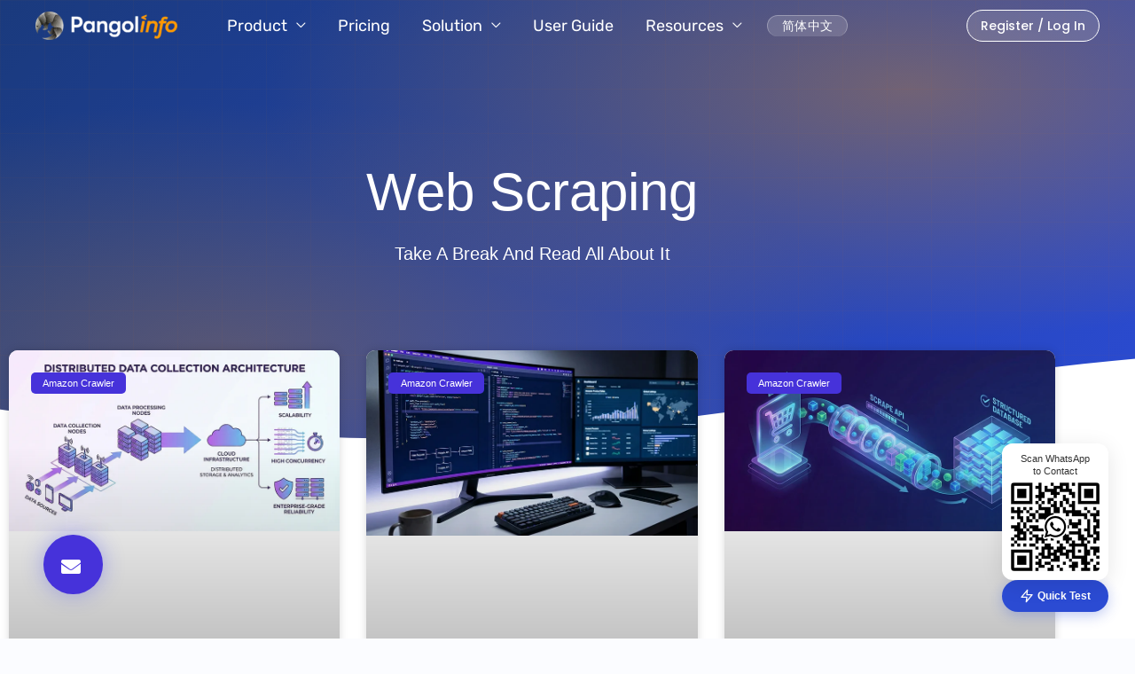

--- FILE ---
content_type: text/html; charset=UTF-8
request_url: https://www.pangolinfo.com/tag/web-scraping/
body_size: 54119
content:
<!DOCTYPE html>
<html lang="en-US" prefix="og: https://ogp.me/ns#">
<head><meta charset="UTF-8"><script>if(navigator.userAgent.match(/MSIE|Internet Explorer/i)||navigator.userAgent.match(/Trident\/7\..*?rv:11/i)){var href=document.location.href;if(!href.match(/[?&]nowprocket/)){if(href.indexOf("?")==-1){if(href.indexOf("#")==-1){document.location.href=href+"?nowprocket=1"}else{document.location.href=href.replace("#","?nowprocket=1#")}}else{if(href.indexOf("#")==-1){document.location.href=href+"&nowprocket=1"}else{document.location.href=href.replace("#","&nowprocket=1#")}}}}</script><script>(()=>{class RocketLazyLoadScripts{constructor(){this.v="2.0.4",this.userEvents=["keydown","keyup","mousedown","mouseup","mousemove","mouseover","mouseout","touchmove","touchstart","touchend","touchcancel","wheel","click","dblclick","input"],this.attributeEvents=["onblur","onclick","oncontextmenu","ondblclick","onfocus","onmousedown","onmouseenter","onmouseleave","onmousemove","onmouseout","onmouseover","onmouseup","onmousewheel","onscroll","onsubmit"]}async t(){this.i(),this.o(),/iP(ad|hone)/.test(navigator.userAgent)&&this.h(),this.u(),this.l(this),this.m(),this.k(this),this.p(this),this._(),await Promise.all([this.R(),this.L()]),this.lastBreath=Date.now(),this.S(this),this.P(),this.D(),this.O(),this.M(),await this.C(this.delayedScripts.normal),await this.C(this.delayedScripts.defer),await this.C(this.delayedScripts.async),await this.T(),await this.F(),await this.j(),await this.A(),window.dispatchEvent(new Event("rocket-allScriptsLoaded")),this.everythingLoaded=!0,this.lastTouchEnd&&await new Promise(t=>setTimeout(t,500-Date.now()+this.lastTouchEnd)),this.I(),this.H(),this.U(),this.W()}i(){this.CSPIssue=sessionStorage.getItem("rocketCSPIssue"),document.addEventListener("securitypolicyviolation",t=>{this.CSPIssue||"script-src-elem"!==t.violatedDirective||"data"!==t.blockedURI||(this.CSPIssue=!0,sessionStorage.setItem("rocketCSPIssue",!0))},{isRocket:!0})}o(){window.addEventListener("pageshow",t=>{this.persisted=t.persisted,this.realWindowLoadedFired=!0},{isRocket:!0}),window.addEventListener("pagehide",()=>{this.onFirstUserAction=null},{isRocket:!0})}h(){let t;function e(e){t=e}window.addEventListener("touchstart",e,{isRocket:!0}),window.addEventListener("touchend",function i(o){o.changedTouches[0]&&t.changedTouches[0]&&Math.abs(o.changedTouches[0].pageX-t.changedTouches[0].pageX)<10&&Math.abs(o.changedTouches[0].pageY-t.changedTouches[0].pageY)<10&&o.timeStamp-t.timeStamp<200&&(window.removeEventListener("touchstart",e,{isRocket:!0}),window.removeEventListener("touchend",i,{isRocket:!0}),"INPUT"===o.target.tagName&&"text"===o.target.type||(o.target.dispatchEvent(new TouchEvent("touchend",{target:o.target,bubbles:!0})),o.target.dispatchEvent(new MouseEvent("mouseover",{target:o.target,bubbles:!0})),o.target.dispatchEvent(new PointerEvent("click",{target:o.target,bubbles:!0,cancelable:!0,detail:1,clientX:o.changedTouches[0].clientX,clientY:o.changedTouches[0].clientY})),event.preventDefault()))},{isRocket:!0})}q(t){this.userActionTriggered||("mousemove"!==t.type||this.firstMousemoveIgnored?"keyup"===t.type||"mouseover"===t.type||"mouseout"===t.type||(this.userActionTriggered=!0,this.onFirstUserAction&&this.onFirstUserAction()):this.firstMousemoveIgnored=!0),"click"===t.type&&t.preventDefault(),t.stopPropagation(),t.stopImmediatePropagation(),"touchstart"===this.lastEvent&&"touchend"===t.type&&(this.lastTouchEnd=Date.now()),"click"===t.type&&(this.lastTouchEnd=0),this.lastEvent=t.type,t.composedPath&&t.composedPath()[0].getRootNode()instanceof ShadowRoot&&(t.rocketTarget=t.composedPath()[0]),this.savedUserEvents.push(t)}u(){this.savedUserEvents=[],this.userEventHandler=this.q.bind(this),this.userEvents.forEach(t=>window.addEventListener(t,this.userEventHandler,{passive:!1,isRocket:!0})),document.addEventListener("visibilitychange",this.userEventHandler,{isRocket:!0})}U(){this.userEvents.forEach(t=>window.removeEventListener(t,this.userEventHandler,{passive:!1,isRocket:!0})),document.removeEventListener("visibilitychange",this.userEventHandler,{isRocket:!0}),this.savedUserEvents.forEach(t=>{(t.rocketTarget||t.target).dispatchEvent(new window[t.constructor.name](t.type,t))})}m(){const t="return false",e=Array.from(this.attributeEvents,t=>"data-rocket-"+t),i="["+this.attributeEvents.join("],[")+"]",o="[data-rocket-"+this.attributeEvents.join("],[data-rocket-")+"]",s=(e,i,o)=>{o&&o!==t&&(e.setAttribute("data-rocket-"+i,o),e["rocket"+i]=new Function("event",o),e.setAttribute(i,t))};new MutationObserver(t=>{for(const n of t)"attributes"===n.type&&(n.attributeName.startsWith("data-rocket-")||this.everythingLoaded?n.attributeName.startsWith("data-rocket-")&&this.everythingLoaded&&this.N(n.target,n.attributeName.substring(12)):s(n.target,n.attributeName,n.target.getAttribute(n.attributeName))),"childList"===n.type&&n.addedNodes.forEach(t=>{if(t.nodeType===Node.ELEMENT_NODE)if(this.everythingLoaded)for(const i of[t,...t.querySelectorAll(o)])for(const t of i.getAttributeNames())e.includes(t)&&this.N(i,t.substring(12));else for(const e of[t,...t.querySelectorAll(i)])for(const t of e.getAttributeNames())this.attributeEvents.includes(t)&&s(e,t,e.getAttribute(t))})}).observe(document,{subtree:!0,childList:!0,attributeFilter:[...this.attributeEvents,...e]})}I(){this.attributeEvents.forEach(t=>{document.querySelectorAll("[data-rocket-"+t+"]").forEach(e=>{this.N(e,t)})})}N(t,e){const i=t.getAttribute("data-rocket-"+e);i&&(t.setAttribute(e,i),t.removeAttribute("data-rocket-"+e))}k(t){Object.defineProperty(HTMLElement.prototype,"onclick",{get(){return this.rocketonclick||null},set(e){this.rocketonclick=e,this.setAttribute(t.everythingLoaded?"onclick":"data-rocket-onclick","this.rocketonclick(event)")}})}S(t){function e(e,i){let o=e[i];e[i]=null,Object.defineProperty(e,i,{get:()=>o,set(s){t.everythingLoaded?o=s:e["rocket"+i]=o=s}})}e(document,"onreadystatechange"),e(window,"onload"),e(window,"onpageshow");try{Object.defineProperty(document,"readyState",{get:()=>t.rocketReadyState,set(e){t.rocketReadyState=e},configurable:!0}),document.readyState="loading"}catch(t){console.log("WPRocket DJE readyState conflict, bypassing")}}l(t){this.originalAddEventListener=EventTarget.prototype.addEventListener,this.originalRemoveEventListener=EventTarget.prototype.removeEventListener,this.savedEventListeners=[],EventTarget.prototype.addEventListener=function(e,i,o){o&&o.isRocket||!t.B(e,this)&&!t.userEvents.includes(e)||t.B(e,this)&&!t.userActionTriggered||e.startsWith("rocket-")||t.everythingLoaded?t.originalAddEventListener.call(this,e,i,o):(t.savedEventListeners.push({target:this,remove:!1,type:e,func:i,options:o}),"mouseenter"!==e&&"mouseleave"!==e||t.originalAddEventListener.call(this,e,t.savedUserEvents.push,o))},EventTarget.prototype.removeEventListener=function(e,i,o){o&&o.isRocket||!t.B(e,this)&&!t.userEvents.includes(e)||t.B(e,this)&&!t.userActionTriggered||e.startsWith("rocket-")||t.everythingLoaded?t.originalRemoveEventListener.call(this,e,i,o):t.savedEventListeners.push({target:this,remove:!0,type:e,func:i,options:o})}}J(t,e){this.savedEventListeners=this.savedEventListeners.filter(i=>{let o=i.type,s=i.target||window;return e!==o||t!==s||(this.B(o,s)&&(i.type="rocket-"+o),this.$(i),!1)})}H(){EventTarget.prototype.addEventListener=this.originalAddEventListener,EventTarget.prototype.removeEventListener=this.originalRemoveEventListener,this.savedEventListeners.forEach(t=>this.$(t))}$(t){t.remove?this.originalRemoveEventListener.call(t.target,t.type,t.func,t.options):this.originalAddEventListener.call(t.target,t.type,t.func,t.options)}p(t){let e;function i(e){return t.everythingLoaded?e:e.split(" ").map(t=>"load"===t||t.startsWith("load.")?"rocket-jquery-load":t).join(" ")}function o(o){function s(e){const s=o.fn[e];o.fn[e]=o.fn.init.prototype[e]=function(){return this[0]===window&&t.userActionTriggered&&("string"==typeof arguments[0]||arguments[0]instanceof String?arguments[0]=i(arguments[0]):"object"==typeof arguments[0]&&Object.keys(arguments[0]).forEach(t=>{const e=arguments[0][t];delete arguments[0][t],arguments[0][i(t)]=e})),s.apply(this,arguments),this}}if(o&&o.fn&&!t.allJQueries.includes(o)){const e={DOMContentLoaded:[],"rocket-DOMContentLoaded":[]};for(const t in e)document.addEventListener(t,()=>{e[t].forEach(t=>t())},{isRocket:!0});o.fn.ready=o.fn.init.prototype.ready=function(i){function s(){parseInt(o.fn.jquery)>2?setTimeout(()=>i.bind(document)(o)):i.bind(document)(o)}return"function"==typeof i&&(t.realDomReadyFired?!t.userActionTriggered||t.fauxDomReadyFired?s():e["rocket-DOMContentLoaded"].push(s):e.DOMContentLoaded.push(s)),o([])},s("on"),s("one"),s("off"),t.allJQueries.push(o)}e=o}t.allJQueries=[],o(window.jQuery),Object.defineProperty(window,"jQuery",{get:()=>e,set(t){o(t)}})}P(){const t=new Map;document.write=document.writeln=function(e){const i=document.currentScript,o=document.createRange(),s=i.parentElement;let n=t.get(i);void 0===n&&(n=i.nextSibling,t.set(i,n));const c=document.createDocumentFragment();o.setStart(c,0),c.appendChild(o.createContextualFragment(e)),s.insertBefore(c,n)}}async R(){return new Promise(t=>{this.userActionTriggered?t():this.onFirstUserAction=t})}async L(){return new Promise(t=>{document.addEventListener("DOMContentLoaded",()=>{this.realDomReadyFired=!0,t()},{isRocket:!0})})}async j(){return this.realWindowLoadedFired?Promise.resolve():new Promise(t=>{window.addEventListener("load",t,{isRocket:!0})})}M(){this.pendingScripts=[];this.scriptsMutationObserver=new MutationObserver(t=>{for(const e of t)e.addedNodes.forEach(t=>{"SCRIPT"!==t.tagName||t.noModule||t.isWPRocket||this.pendingScripts.push({script:t,promise:new Promise(e=>{const i=()=>{const i=this.pendingScripts.findIndex(e=>e.script===t);i>=0&&this.pendingScripts.splice(i,1),e()};t.addEventListener("load",i,{isRocket:!0}),t.addEventListener("error",i,{isRocket:!0}),setTimeout(i,1e3)})})})}),this.scriptsMutationObserver.observe(document,{childList:!0,subtree:!0})}async F(){await this.X(),this.pendingScripts.length?(await this.pendingScripts[0].promise,await this.F()):this.scriptsMutationObserver.disconnect()}D(){this.delayedScripts={normal:[],async:[],defer:[]},document.querySelectorAll("script[type$=rocketlazyloadscript]").forEach(t=>{t.hasAttribute("data-rocket-src")?t.hasAttribute("async")&&!1!==t.async?this.delayedScripts.async.push(t):t.hasAttribute("defer")&&!1!==t.defer||"module"===t.getAttribute("data-rocket-type")?this.delayedScripts.defer.push(t):this.delayedScripts.normal.push(t):this.delayedScripts.normal.push(t)})}async _(){await this.L();let t=[];document.querySelectorAll("script[type$=rocketlazyloadscript][data-rocket-src]").forEach(e=>{let i=e.getAttribute("data-rocket-src");if(i&&!i.startsWith("data:")){i.startsWith("//")&&(i=location.protocol+i);try{const o=new URL(i).origin;o!==location.origin&&t.push({src:o,crossOrigin:e.crossOrigin||"module"===e.getAttribute("data-rocket-type")})}catch(t){}}}),t=[...new Map(t.map(t=>[JSON.stringify(t),t])).values()],this.Y(t,"preconnect")}async G(t){if(await this.K(),!0!==t.noModule||!("noModule"in HTMLScriptElement.prototype))return new Promise(e=>{let i;function o(){(i||t).setAttribute("data-rocket-status","executed"),e()}try{if(navigator.userAgent.includes("Firefox/")||""===navigator.vendor||this.CSPIssue)i=document.createElement("script"),[...t.attributes].forEach(t=>{let e=t.nodeName;"type"!==e&&("data-rocket-type"===e&&(e="type"),"data-rocket-src"===e&&(e="src"),i.setAttribute(e,t.nodeValue))}),t.text&&(i.text=t.text),t.nonce&&(i.nonce=t.nonce),i.hasAttribute("src")?(i.addEventListener("load",o,{isRocket:!0}),i.addEventListener("error",()=>{i.setAttribute("data-rocket-status","failed-network"),e()},{isRocket:!0}),setTimeout(()=>{i.isConnected||e()},1)):(i.text=t.text,o()),i.isWPRocket=!0,t.parentNode.replaceChild(i,t);else{const i=t.getAttribute("data-rocket-type"),s=t.getAttribute("data-rocket-src");i?(t.type=i,t.removeAttribute("data-rocket-type")):t.removeAttribute("type"),t.addEventListener("load",o,{isRocket:!0}),t.addEventListener("error",i=>{this.CSPIssue&&i.target.src.startsWith("data:")?(console.log("WPRocket: CSP fallback activated"),t.removeAttribute("src"),this.G(t).then(e)):(t.setAttribute("data-rocket-status","failed-network"),e())},{isRocket:!0}),s?(t.fetchPriority="high",t.removeAttribute("data-rocket-src"),t.src=s):t.src="data:text/javascript;base64,"+window.btoa(unescape(encodeURIComponent(t.text)))}}catch(i){t.setAttribute("data-rocket-status","failed-transform"),e()}});t.setAttribute("data-rocket-status","skipped")}async C(t){const e=t.shift();return e?(e.isConnected&&await this.G(e),this.C(t)):Promise.resolve()}O(){this.Y([...this.delayedScripts.normal,...this.delayedScripts.defer,...this.delayedScripts.async],"preload")}Y(t,e){this.trash=this.trash||[];let i=!0;var o=document.createDocumentFragment();t.forEach(t=>{const s=t.getAttribute&&t.getAttribute("data-rocket-src")||t.src;if(s&&!s.startsWith("data:")){const n=document.createElement("link");n.href=s,n.rel=e,"preconnect"!==e&&(n.as="script",n.fetchPriority=i?"high":"low"),t.getAttribute&&"module"===t.getAttribute("data-rocket-type")&&(n.crossOrigin=!0),t.crossOrigin&&(n.crossOrigin=t.crossOrigin),t.integrity&&(n.integrity=t.integrity),t.nonce&&(n.nonce=t.nonce),o.appendChild(n),this.trash.push(n),i=!1}}),document.head.appendChild(o)}W(){this.trash.forEach(t=>t.remove())}async T(){try{document.readyState="interactive"}catch(t){}this.fauxDomReadyFired=!0;try{await this.K(),this.J(document,"readystatechange"),document.dispatchEvent(new Event("rocket-readystatechange")),await this.K(),document.rocketonreadystatechange&&document.rocketonreadystatechange(),await this.K(),this.J(document,"DOMContentLoaded"),document.dispatchEvent(new Event("rocket-DOMContentLoaded")),await this.K(),this.J(window,"DOMContentLoaded"),window.dispatchEvent(new Event("rocket-DOMContentLoaded"))}catch(t){console.error(t)}}async A(){try{document.readyState="complete"}catch(t){}try{await this.K(),this.J(document,"readystatechange"),document.dispatchEvent(new Event("rocket-readystatechange")),await this.K(),document.rocketonreadystatechange&&document.rocketonreadystatechange(),await this.K(),this.J(window,"load"),window.dispatchEvent(new Event("rocket-load")),await this.K(),window.rocketonload&&window.rocketonload(),await this.K(),this.allJQueries.forEach(t=>t(window).trigger("rocket-jquery-load")),await this.K(),this.J(window,"pageshow");const t=new Event("rocket-pageshow");t.persisted=this.persisted,window.dispatchEvent(t),await this.K(),window.rocketonpageshow&&window.rocketonpageshow({persisted:this.persisted})}catch(t){console.error(t)}}async K(){Date.now()-this.lastBreath>45&&(await this.X(),this.lastBreath=Date.now())}async X(){return document.hidden?new Promise(t=>setTimeout(t)):new Promise(t=>requestAnimationFrame(t))}B(t,e){return e===document&&"readystatechange"===t||(e===document&&"DOMContentLoaded"===t||(e===window&&"DOMContentLoaded"===t||(e===window&&"load"===t||e===window&&"pageshow"===t)))}static run(){(new RocketLazyLoadScripts).t()}}RocketLazyLoadScripts.run()})();</script>

<meta name="viewport" content="width=device-width, initial-scale=1">
	<link rel="profile" href="https://gmpg.org/xfn/11"> 
	<link rel="preload" href="https://www.pangolinfo.com/wp-content/astra-local-fonts/poppins/pxiByp8kv8JHgFVrLEj6Z1xlFQ.woff2" as="font" type="font/woff2" crossorigin><link rel="preload" href="https://www.pangolinfo.com/wp-content/astra-local-fonts/rubik/iJWKBXyIfDnIV7nBrXw.woff2" as="font" type="font/woff2" crossorigin><link rel="alternate" href="https://www.pangolinfo.com/tag/web-scraping/" hreflang="en" />
<link rel="alternate" href="https://www.pangolinfo.com/zh/tag/web-scraping-zh/" hreflang="zh" />

<!-- Search Engine Optimization by Rank Math - https://rankmath.com/ -->
<title>Web Scraping归档 - Pangol Info | Amazon E-commerce Data Scrape API Tools</title>
<style id="wpr-usedcss">img:is([sizes=auto i],[sizes^="auto," i]){contain-intrinsic-size:3000px 1500px}address,body,dl,dt,fieldset,figure,h1,h3,h4,h5,html,iframe,legend,li,p,pre,textarea,ul{border:0;font-size:100%;font-style:inherit;font-weight:inherit;margin:0;outline:0;padding:0;vertical-align:baseline}html{-webkit-text-size-adjust:100%;-ms-text-size-adjust:100%}body{margin:0}main,nav{display:block}progress{display:inline-block;vertical-align:baseline}a{background-color:transparent}a:active{outline:0}a,a:focus,a:hover,a:visited{text-decoration:none}img{border:0}svg:not(:root){overflow:hidden}figure{margin:0}pre{overflow:auto}code,pre{font-size:1em}button,input,optgroup,select,textarea{color:inherit;font:inherit;margin:0}button{overflow:visible}button,select{text-transform:none}button,html input[type=button],input[type=reset],input[type=submit]{-webkit-appearance:button;cursor:pointer}button[disabled],html input[disabled]{cursor:default}button::-moz-focus-inner,input::-moz-focus-inner{border:0;padding:0}input{line-height:normal}input[type=checkbox],input[type=radio]{box-sizing:border-box;padding:0}input[type=number]::-webkit-inner-spin-button,input[type=number]::-webkit-outer-spin-button{height:auto}input[type=search]{-webkit-appearance:textfield;box-sizing:content-box}#comments .submit,.search .search-submit{padding:10px 15px;border-radius:2px;line-height:1.85714285714286;border:0}input[type=search]::-webkit-search-cancel-button,input[type=search]::-webkit-search-decoration{-webkit-appearance:none}fieldset{border:1px solid var(--ast-border-color);margin:0;padding:.35em .625em .75em}legend{border:0;padding:0}fieldset legend{margin-bottom:1.5em;padding:0 .5em}textarea{overflow:auto}optgroup{font-weight:700}table{border-collapse:collapse;border-spacing:0}.ast-container{max-width:100%}.ast-container{margin-left:auto;margin-right:auto;padding-left:20px;padding-right:20px}.ast-container::after{content:"";display:table;clear:both}h1,h3,h4,h5{clear:both}h1{color:#808285;font-size:2em;line-height:1.2}h3{color:#808285;font-size:1.5em;line-height:1.4}h4{color:#808285;line-height:1.5;font-size:1.3em}h5{color:#808285;line-height:1.6;font-size:1.2em}html{box-sizing:border-box}*,:after,:before{box-sizing:inherit}body{color:#808285;background:#fff;font-style:normal}ul{margin:0 0 1.5em 3em}ul{list-style:disc}li>ul{margin-bottom:0;margin-left:1.5em}dt{font-weight:600}em,i{font-style:italic}address{margin:0 0 1.5em}address{font-style:italic}pre{background:var(--ast-code-block-background);font-family:"Courier 10 Pitch",Courier,monospace;margin-bottom:1.6em;overflow:auto;max-width:100%;padding:1.6em}code,tt{font:1em Monaco,Consolas,"Andale Mono","DejaVu Sans Mono",monospace}img{height:auto;max-width:100%}.button,button,input,select,textarea{color:#808285;font-weight:400;font-size:100%;margin:0;vertical-align:baseline}button,input{line-height:normal}table{border:1px solid var(--ast-border-color)}table{border-collapse:separate;border-spacing:0;border-width:1px 0 0 1px;margin:0 0 1.5em;width:100%}.button,button,input[type=button],input[type=reset],input[type=submit]{border:1px solid;border-color:var(--ast-border-color);border-radius:2px;background:#e6e6e6;padding:.6em 1em .4em;color:#fff}.button:focus,.button:hover,button:focus,button:hover,input[type=button]:focus,input[type=button]:hover,input[type=reset]:focus,input[type=reset]:hover,input[type=submit]:focus,input[type=submit]:hover{color:#fff;border-color:var(--ast-border-color)}.button:active,.button:focus,button:active,button:focus,input[type=button]:active,input[type=button]:focus,input[type=reset]:active,input[type=reset]:focus,input[type=submit]:active,input[type=submit]:focus{border-color:var(--ast-border-color);outline:0}input[type=email],input[type=password],input[type=search],input[type=text],input[type=url],textarea{color:#666;border:1px solid var(--ast-border-color);border-radius:2px;-webkit-appearance:none}input[type=email]:focus,input[type=password]:focus,input[type=search]:focus,input[type=text]:focus,input[type=url]:focus,textarea:focus{color:#111}textarea{padding-left:3px;width:100%}a{color:#4169e1}a:focus,a:hover{color:#191970}a:focus{outline:dotted thin}a:hover{outline:0}.screen-reader-text{border:0;clip:rect(1px,1px,1px,1px);height:1px;margin:-1px;overflow:hidden;padding:0;position:absolute;width:1px;word-wrap:normal!important}.screen-reader-text:focus{background-color:#f1f1f1;border-radius:2px;box-shadow:0 0 2px 2px rgba(0,0,0,.6);clip:auto!important;color:#21759b;display:block;font-size:12.25px;font-size:.875rem;height:auto;left:5px;line-height:normal;padding:15px 23px 14px;text-decoration:none;top:5px;width:auto;z-index:100000}.ast-container:after,.ast-container:before,.site-content:after,.site-content:before,.site-header:after,.site-header:before{content:"";display:table}.ast-container:after,.site-content:after,.site-header:after{clear:both}iframe,object{max-width:100%}::selection{color:#fff;background:#0274be}body{-webkit-font-smoothing:antialiased;-moz-osx-font-smoothing:grayscale}body:not(.logged-in){position:relative}#page{position:relative}a,a:focus{text-decoration:none}.site-header a *,a{transition:all .2s linear}img{vertical-align:middle}p{margin-bottom:1.75em}.button,input[type=button],input[type=submit]{border-radius:0;padding:18px 30px;border:0;box-shadow:none;text-shadow:none}.button:hover,input[type=button]:hover,input[type=submit]:hover{box-shadow:none}.button:active,.button:focus,input[type=button]:active,input[type=button]:focus,input[type=submit]:active,input[type=submit]:focus{box-shadow:none}.search-form .search-field{outline:0}.ast-search-menu-icon{position:relative;z-index:3}.site .skip-link{background-color:#f1f1f1;box-shadow:0 0 1px 1px rgba(0,0,0,.2);color:#21759b;display:block;font-family:Montserrat,"Helvetica Neue",sans-serif;font-size:14px;font-weight:700;left:-9999em;outline:0;padding:15px 23px 14px;text-decoration:none;text-transform:none;top:-9999em}.site .skip-link:focus{clip:auto;height:auto;left:6px;top:7px;width:auto;z-index:100000;outline:dotted thin}input,select{line-height:1}.ast-custom-button,body,button,input[type=button],input[type=submit],textarea{line-height:1.85714285714286}body{background-color:#fff}#page{display:block}.ast-search-icon .astra-search-icon{font-size:1.3em}.main-navigation{height:100%;-js-display:inline-flex;display:inline-flex}.main-navigation ul{list-style:none;margin:0;padding-left:0;position:relative}.main-header-menu .menu-link,.main-header-menu>a{text-decoration:none;padding:0 1em;display:inline-block;transition:all .2s linear}.main-header-menu .menu-item{position:relative}.main-header-menu .menu-item.focus>.sub-menu,.main-header-menu .menu-item:hover>.sub-menu,.main-header-menu .menu-item>.sub-menu.toggled-on{right:auto;left:0;visibility:visible}.main-header-menu .menu-item.focus>.sub-menu .sub-menu.toggled-on,.main-header-menu .menu-item:hover>.sub-menu .sub-menu.toggled-on,.main-header-menu .menu-item>.sub-menu.toggled-on .sub-menu.toggled-on{left:100%;right:auto;visibility:visible}.main-header-menu .sub-menu{width:240px;background:#fff;left:-999em;position:absolute;top:100%;z-index:99999;visibility:hidden}@media (min-width:769px){.main-header-menu .sub-menu .menu-item.focus>.sub-menu,.main-header-menu .sub-menu .menu-item:hover>.sub-menu{left:100%;right:auto}}.main-header-menu .sub-menu .menu-link{padding:.9em 1em;display:block;word-wrap:break-word}.main-header-menu .sub-menu .menu-item:not(.menu-item-has-children) .menu-link .icon-arrow:first-of-type{display:none}#ast-desktop-header .main-header-menu .sub-menu .menu-item.menu-item-has-children>.menu-link .icon-arrow{display:none}#ast-desktop-header .main-header-menu .sub-menu .menu-item.menu-item-has-children>.menu-link .ast-header-navigation-arrow{position:absolute;right:.6em;top:50%;transform:translate(0,-50%) rotate(270deg)}#ast-desktop-header .main-header-menu .sub-menu .menu-item.menu-item-has-children>.menu-link .ast-header-navigation-arrow .icon-arrow{display:block}#ast-desktop-header .main-header-menu .sub-menu .menu-item.menu-item-has-children>.menu-link .ast-header-navigation-arrow .icon-arrow svg{margin:0}.main-header-menu .sub-menu .sub-menu{top:0}.submenu-with-border .sub-menu{border-width:1px;border-style:solid}.submenu-with-border .sub-menu .menu-link{border-width:0 0 1px;border-style:solid}.submenu-with-border .sub-menu .sub-menu{top:-2px}.ast-desktop .submenu-with-border .sub-menu>.menu-item:last-child>.menu-link{border-bottom-style:none}.ast-header-break-point .main-navigation{padding-left:0}.ast-header-break-point .main-navigation ul .menu-item .menu-link{padding:0 20px;display:inline-block;width:100%;border:0;border-bottom-width:1px;border-style:solid;border-color:var(--ast-border-color)}.ast-header-break-point .main-navigation ul .menu-item .menu-link .icon-arrow:first-of-type{margin-right:5px}.ast-header-break-point .main-navigation ul .sub-menu .menu-item:not(.menu-item-has-children) .menu-link .icon-arrow:first-of-type{display:inline}.ast-header-break-point .main-navigation .sub-menu .menu-item .menu-link{padding-left:30px}.ast-header-break-point .main-navigation .sub-menu .menu-item .menu-item .menu-link{padding-left:40px}.ast-header-break-point .main-navigation .sub-menu .menu-item .menu-item .menu-item .menu-link{padding-left:50px}.ast-header-break-point .main-navigation .sub-menu .menu-item .menu-item .menu-item .menu-item .menu-link{padding-left:60px}.ast-header-break-point .main-header-menu{background-color:#f9f9f9;border-top-width:0}.ast-header-break-point .main-header-menu .sub-menu{background-color:#f9f9f9;position:static;opacity:1;visibility:visible;border:0;width:auto}.ast-header-break-point .submenu-with-border .sub-menu{border:0}.ast-header-break-point .dropdown-menu-toggle{display:none}.ast-button-wrap{display:inline-block}.ast-button-wrap button{box-shadow:none;border:none}.ast-button-wrap .menu-toggle{padding:0;width:2.2em;height:2.1em;font-size:1.5em;font-weight:400;border-radius:2px;-webkit-font-smoothing:antialiased;-moz-osx-font-smoothing:grayscale;border-radius:2px;vertical-align:middle;line-height:1.85714285714286}.ast-button-wrap .menu-toggle.main-header-menu-toggle{padding:0 .5em;width:auto;text-align:center}.ast-button-wrap .menu-toggle:focus{outline:dotted thin}.header-main-layout-1 .ast-main-header-bar-alignment{margin-left:auto}.site-navigation{height:100%}.site-header .menu-link *{transition:none}.ast-icon.icon-arrow svg{height:.6em;width:.6em;position:relative;margin-left:10px}.ast-header-break-point .main-header-bar-navigation{flex:auto}.ast-header-break-point .ast-main-header-bar-alignment{display:block;width:100%;flex:auto;order:4}.ast-header-break-point .ast-icon.icon-arrow svg{height:.85em;width:.95em;position:relative;margin-left:10px}.ast-icon svg:not([fill]){fill:currentColor}.sticky{display:block}.hentry{margin:0 0 1.5em}body{overflow-x:hidden}.widget{margin:0 0 2.8em}.widget:last-child{margin-bottom:0}.widget select{max-width:100%}.widget ul{margin:0;list-style-type:none}.ast-builder-grid-row{display:grid;grid-template-columns:auto auto;align-items:center;grid-column-gap:20px;overflow-wrap:anywhere}.ast-builder-grid-row>.site-header-section{flex-wrap:nowrap}.ast-builder-layout-element{align-items:center}.site-header-section{height:100%;min-height:0;align-items:center}.site-header-section>*{padding:0 10px}.site-header-section>div:first-child{padding-left:0}.site-header-section>div:last-child{padding-right:0}.site-header-section .ast-builder-menu{align-items:center}.ast-grid-right-section{justify-content:flex-end}.ast-grid-right-section .ast-site-identity>:first-child{text-align:right}.ast-logo-title-inline .ast-site-identity{padding:1em 0;-js-display:inline-flex;display:inline-flex;vertical-align:middle;align-items:center;transition:all .2s linear}.ahfb-svg-iconset{-js-display:inline-flex;display:inline-flex;align-self:center}.ahfb-svg-iconset svg{width:17px;height:17px;transition:none}.ahfb-svg-iconset svg>*{transition:none}.ast-builder-grid-row-container{display:grid;align-content:center}.main-header-bar .main-header-bar-navigation{height:100%}.ast-nav-menu .sub-menu{line-height:1.45}.ast-builder-menu .main-navigation{padding:0}.ast-builder-menu .main-navigation>ul{align-self:center}.ast-header-break-point #ast-mobile-header{display:block}.ast-header-break-point .main-header-bar-navigation{line-height:3}.ast-header-break-point .main-header-bar-navigation .menu-item-has-children>.ast-menu-toggle{display:inline-block;position:absolute;font-size:inherit;top:0;right:20px;cursor:pointer;-webkit-font-smoothing:antialiased;-moz-osx-font-smoothing:grayscale;padding:0 .907em;font-weight:400;line-height:inherit}.ast-header-break-point .main-header-bar-navigation .menu-item-has-children>.ast-menu-toggle>.ast-icon.icon-arrow{pointer-events:none}.ast-header-break-point .main-header-bar-navigation .menu-item-has-children .sub-menu{display:none}.ast-header-break-point .ast-mobile-header-wrap .ast-main-header-wrap .main-header-bar-navigation .ast-submenu-expanded>.ast-menu-toggle::before{transform:rotateX(180deg)}.ast-header-break-point .ast-nav-menu .sub-menu{line-height:3}.ast-hfb-header.ast-header-break-point .main-header-bar-navigation{width:100%;margin:0}.ast-hfb-header .menu-toggle.toggled .ast-mobile-svg{display:none}.ast-hfb-header .menu-toggle.toggled .ast-close-svg{display:block}.menu-toggle .ast-close-svg{display:none}.ast-mobile-header-wrap .menu-toggle .mobile-menu-toggle-icon{-js-display:inline-flex;display:inline-flex;align-self:center}.ast-mobile-header-wrap .ast-button-wrap .menu-toggle.main-header-menu-toggle{-js-display:flex;display:flex;align-items:center;width:auto;height:auto}.menu-toggle .mobile-menu-toggle-icon{-js-display:inline-flex;display:inline-flex;align-self:center}.ast-button-wrap .menu-toggle.main-header-menu-toggle{padding:.5em;align-items:center;-js-display:flex;display:flex}.site-header{z-index:99;position:relative}.main-header-bar-wrap{position:relative}.main-header-bar{background-color:#fff;border-bottom-color:var(--ast-border-color);border-bottom-style:solid}.ast-header-break-point .main-header-bar{border:0}.ast-header-break-point .main-header-bar{border-bottom-color:var(--ast-border-color);border-bottom-style:solid}.main-header-bar{margin-left:auto;margin-right:auto}.ast-desktop .main-header-menu.ast-menu-shadow .sub-menu{box-shadow:0 4px 10px -2px rgba(0,0,0,.1)}.site-branding{line-height:1;align-self:center}.ast-menu-toggle{display:none;background:0 0;color:inherit;border-style:dotted;border-color:transparent}.ast-menu-toggle:focus,.ast-menu-toggle:hover{background:0 0;border-color:inherit;color:inherit}.ast-menu-toggle:focus{outline:dotted thin}.ast-main-header-nav-open .main-header-bar{padding-bottom:0}.main-header-bar{z-index:4;position:relative}.main-header-bar .main-header-bar-navigation:empty{padding:0}.main-header-bar .main-header-bar-navigation .sub-menu{line-height:1.45}.main-header-bar .main-header-bar-navigation .menu-item-has-children>.menu-link:after{line-height:normal}.custom-mobile-logo-link{display:none}.ast-site-identity{padding:1em 0}.ast-header-break-point .site-header .main-header-bar-wrap .site-branding{flex:1;align-self:center}.ast-header-break-point .ast-site-identity{width:100%}.ast-header-break-point .main-header-bar{display:block;line-height:3}.ast-header-break-point .main-header-bar .main-header-bar-navigation{line-height:3}.ast-header-break-point .main-header-bar .main-header-bar-navigation .sub-menu{line-height:3}.ast-header-break-point .main-header-bar .main-header-bar-navigation .menu-item-has-children .sub-menu{display:none}.ast-header-break-point .main-header-bar .main-header-bar-navigation .menu-item-has-children>.ast-menu-toggle{display:inline-block;position:absolute;font-size:inherit;top:-1px;right:20px;cursor:pointer;-webkit-font-smoothing:antialiased;-moz-osx-font-smoothing:grayscale;padding:0 .907em;font-weight:400;line-height:inherit;transition:all .2s}.ast-header-break-point .main-header-bar .main-header-bar-navigation .ast-submenu-expanded>.ast-menu-toggle::before{transform:rotateX(180deg)}.ast-header-break-point .main-header-bar .main-header-bar-navigation .main-header-menu{border-top-width:0}.ast-header-break-point .main-navigation{display:block;width:100%}.ast-header-break-point .main-navigation ul ul{left:auto;right:auto}.ast-header-break-point .main-navigation .stack-on-mobile li{width:100%}.ast-header-break-point .main-navigation .widget{margin-bottom:1em}.ast-header-break-point .main-navigation .widget li{width:auto}.ast-header-break-point .main-navigation .widget:last-child{margin-bottom:0}.ast-header-break-point .main-header-bar-navigation{width:calc(100% + 40px);margin:0 -20px}.ast-header-break-point .main-header-menu ul ul{top:0}.ast-header-break-point .ast-builder-menu{width:100%}.ast-header-break-point .ast-mobile-header-wrap .ast-flex.stack-on-mobile{flex-wrap:wrap}.ast-desktop .main-header-menu>.menu-item .sub-menu:before{position:absolute;content:'';top:0;left:0;width:100%;transform:translateY(-100%)}input[type=email],input[type=number],input[type=password],input[type=reset],input[type=search],input[type=text],input[type=url],select,textarea{color:#666;padding:.75em;height:auto;border-width:1px;border-style:solid;border-color:var(--ast-border-color);border-radius:2px;background:var(--ast-comment-inputs-background);box-shadow:none;box-sizing:border-box;transition:all .2s linear}input[type=email]:focus,input[type=password]:focus,input[type=reset]:focus,input[type=search]:focus,input[type=text]:focus,input[type=url]:focus,select:focus,textarea:focus{background-color:#fff;border-color:var(--ast-border-color);box-shadow:none}input[type=button],input[type=button]:focus,input[type=button]:hover,input[type=reset],input[type=reset]:focus,input[type=reset]:hover,input[type=submit],input[type=submit]:focus,input[type=submit]:hover{box-shadow:none}textarea{width:100%}input[type=search]:focus{outline:dotted thin}.astra-dark-mode-enable input[type=email],.astra-dark-mode-enable input[type=number],.astra-dark-mode-enable input[type=password],.astra-dark-mode-enable input[type=reset],.astra-dark-mode-enable input[type=search],.astra-dark-mode-enable input[type=text],.astra-dark-mode-enable input[type=url],.astra-dark-mode-enable textarea{background-color:var(--ast-global-color-secondary,--ast-global-color-5);color:var(--ast-global-color-2)!important;border:1px solid var(--ast-border-color)}.astra-dark-mode-enable input[type=email]:focus,.astra-dark-mode-enable input[type=number]:focus,.astra-dark-mode-enable input[type=password]:focus,.astra-dark-mode-enable input[type=reset]:focus,.astra-dark-mode-enable input[type=search]:focus,.astra-dark-mode-enable input[type=text]:focus,.astra-dark-mode-enable input[type=url]:focus,.astra-dark-mode-enable textarea:focus{border:1px solid var(--ast-global-color-0)!important;background-color:var(--ast-global-color-secondary,--ast-global-color-5)!important}.astra-dark-mode-enable select{background-color:var(--ast-global-color-secondary,--ast-global-color-5);border-color:var(--ast-border-color);color:var(--ast-global-color-2)}input[type=range]{-webkit-appearance:none;width:100%;margin:5.7px 0;padding:0;border:none}input[type=range]:focus{outline:0}input[type=range]::-webkit-slider-runnable-track{width:100%;height:8.6px;cursor:pointer;box-shadow:2.6px 2.6px .4px #ccc,0 0 2.6px #d9d9d9;background:rgba(255,255,255,.2);border-radius:13.6px;border:0 solid #fff}input[type=range]::-webkit-slider-thumb{box-shadow:0 0 0 rgba(255,221,0,.37),0 0 0 rgba(255,224,26,.37);border:7.9px solid #0274be;height:20px;width:20px;border-radius:50px;background:#0274be;cursor:pointer;-webkit-appearance:none;margin-top:-5.7px}input[type=range]:focus::-webkit-slider-runnable-track{background:rgba(255,255,255,.2)}input[type=range]::-moz-range-track{width:100%;height:8.6px;cursor:pointer;box-shadow:2.6px 2.6px .4px #ccc,0 0 2.6px #d9d9d9;background:rgba(255,255,255,.2);border-radius:13.6px;border:0 solid #fff}input[type=range]::-moz-range-thumb{box-shadow:0 0 0 rgba(255,221,0,.37),0 0 0 rgba(255,224,26,.37);border:7.9px solid #0274be;height:20px;width:20px;border-radius:50px;background:#0274be;cursor:pointer}input[type=range]::-ms-track{width:100%;height:8.6px;cursor:pointer;background:0 0;border-color:transparent;color:transparent}input[type=range]::-ms-fill-lower{background:rgba(199,199,199,.2);border:0 solid #fff;border-radius:27.2px;box-shadow:2.6px 2.6px .4px #ccc,0 0 2.6px #d9d9d9}input[type=range]::-ms-fill-upper{background:rgba(255,255,255,.2);border:0 solid #fff;border-radius:27.2px;box-shadow:2.6px 2.6px .4px #ccc,0 0 2.6px #d9d9d9}input[type=range]::-ms-thumb{box-shadow:0 0 0 rgba(255,221,0,.37),0 0 0 rgba(255,224,26,.37);border:7.9px solid #0274be;height:20px;width:20px;border-radius:50px;background:#0274be;cursor:pointer;height:8.6px}input[type=range]:focus::-ms-fill-lower{background:rgba(255,255,255,.2)}input[type=range]:focus::-ms-fill-upper{background:rgba(255,255,255,.2)}.ast-flex{-js-display:flex;display:flex;flex-wrap:wrap}.ast-inline-flex{-js-display:inline-flex;display:inline-flex;align-items:center;flex-wrap:wrap;align-content:center}.ast-flex-grow-1{flex-grow:1}:root{--ast-post-nav-space:0;--ast-container-default-xlg-padding:6.67em;--ast-container-default-lg-padding:5.67em;--ast-container-default-slg-padding:4.34em;--ast-container-default-md-padding:3.34em;--ast-container-default-sm-padding:6.67em;--ast-container-default-xs-padding:2.4em;--ast-container-default-xxs-padding:1.4em;--ast-code-block-background:#EEEEEE;--ast-comment-inputs-background:#FAFAFA;--ast-normal-container-width:1200px;--ast-narrow-container-width:750px;--ast-blog-title-font-weight:normal;--ast-blog-meta-weight:inherit;--ast-global-color-primary:var(--ast-global-color-5);--ast-global-color-secondary:var(--ast-global-color-4);--ast-global-color-alternate-background:var(--ast-global-color-7);--ast-global-color-subtle-background:var(--ast-global-color-6);--ast-bg-style-guide:var(--ast-global-color-secondary,--ast-global-color-5);--ast-shadow-style-guide:0px 0px 4px 0 #00000057;--ast-global-dark-bg-style:#fff;--ast-global-dark-lfs:#fbfbfb;--ast-widget-bg-color:#fafafa;--ast-wc-container-head-bg-color:#fbfbfb;--ast-title-layout-bg:#eeeeee;--ast-search-border-color:#e7e7e7;--ast-lifter-hover-bg:#e6e6e6;--ast-gallery-block-color:#000;--srfm-color-input-label:var(--ast-global-color-2)}html{font-size:112.5%}a{color:var(--ast-global-color-2)}a:focus,a:hover{color:#f90}.ast-custom-button,body,button,input,select,textarea{font-family:Rubik,sans-serif;font-weight:400;font-size:18px;font-size:1rem}p{margin-bottom:1em}h1,h3,h4,h5{font-family:Poppins,sans-serif;font-weight:600;line-height:1.2em}header .custom-logo-link img{max-width:160px;width:160px}h1{font-size:56px;font-size:3.1111111111111rem;font-family:Poppins,sans-serif;line-height:1.4em}h3{font-size:32px;font-size:1.7777777777778rem;font-family:Poppins,sans-serif;line-height:1.3em}h4{font-size:24px;font-size:1.3333333333333rem;line-height:1.2em;font-family:Poppins,sans-serif}h5{font-size:18px;font-size:1rem;line-height:1.2em;font-family:Poppins,sans-serif}::selection{background-color:var(--ast-global-color-0);color:#fff}body,h1,h3,h4,h5{color:var(--ast-global-color-3)}input:focus,input[type=email]:focus,input[type=password]:focus,input[type=reset]:focus,input[type=search]:focus,input[type=text]:focus,input[type=url]:focus,textarea:focus{border-color:var(--ast-global-color-2)}input[type=checkbox]:checked,input[type=checkbox]:focus:checked,input[type=checkbox]:hover:checked,input[type=radio]:checked,input[type=range]::-webkit-slider-thumb,input[type=reset]{border-color:var(--ast-global-color-2);background-color:var(--ast-global-color-2);box-shadow:none}.ast-search-menu-icon .search-form button.search-submit{padding:0 4px}.ast-search-menu-icon form.search-form{padding-right:0}.ast-search-menu-icon.slide-search input.search-field{width:0}.search-form input.search-field:focus{outline:0}#close:focus-visible,.ast-builder-button-wrap .ast-custom-button-link:focus,.ast-builder-button-wrap:has(.ast-custom-button-link:focus),.ast-header-navigation-arrow:focus-visible,.ast-menu-toggle:focus-visible,.ast-search-menu-icon.slide-search a:focus-visible:focus-visible,.astra-search-icon:focus-visible,.button.search-submit:focus-visible,.site .skip-link:focus-visible,a:focus-visible{outline-style:dotted;outline-color:inherit;outline-width:thin}#ast-scroll-top:focus,input:focus,input[type=email]:focus,input[type=number]:focus,input[type=password]:focus,input[type=reset]:focus,input[type=search]:focus,input[type=text]:focus,input[type=url]:focus,textarea:focus{border-style:dotted;border-color:inherit;border-width:thin}input{outline:0}.ast-logo-title-inline .site-logo-img{padding-right:1em}.site-logo-img img{transition:all .2s linear}.ast-page-builder-template .hentry{margin:0}.ast-page-builder-template .site-content>.ast-container{max-width:100%;padding:0}@media (max-width:921.9px){#ast-desktop-header{display:none}}.elementor-widget-button .elementor-button{border-style:solid;text-decoration:none;border-top-width:0;border-right-width:0;border-left-width:0;border-bottom-width:0}body .elementor-button,body .elementor-button.elementor-size-md{border-top-left-radius:30px;border-top-right-radius:30px;border-bottom-right-radius:30px;border-bottom-left-radius:30px;padding-top:10px;padding-right:20px;padding-bottom:10px;padding-left:20px}.elementor-widget-button .elementor-button{border-color:var(--ast-global-color-0);background-color:var(--ast-global-color-0)}.elementor-widget-button .elementor-button:focus,.elementor-widget-button .elementor-button:hover{color:var(--ast-global-color-2);background-color:var(--ast-global-color-1);border-color:var(--ast-global-color-1)}.elementor-widget-button .elementor-button,.elementor-widget-button .elementor-button:visited{color:var(--ast-global-color-5)}.elementor-widget-button .elementor-button{font-family:Poppins,sans-serif;font-weight:600;font-size:15px;font-size:.83333333333333rem;line-height:1em;text-transform:capitalize}body .elementor-button,body .elementor-button.elementor-size-md{font-size:15px;font-size:.83333333333333rem}.elementor-widget-heading h1.elementor-heading-title{line-height:1.4em}.elementor-widget-heading h3.elementor-heading-title{line-height:1.3em}.elementor-widget-heading h4.elementor-heading-title{line-height:1.2em}.elementor-widget-heading h5.elementor-heading-title{line-height:1.2em}.ast-custom-button,.button,.menu-toggle,button,input#submit,input[type=button],input[type=reset],input[type=submit]{border-style:solid;border-top-width:0;border-right-width:0;border-left-width:0;border-bottom-width:0;color:var(--ast-global-color-5);border-color:var(--ast-global-color-0);background-color:var(--ast-global-color-0);padding-top:10px;padding-right:20px;padding-bottom:10px;padding-left:20px;font-family:Poppins,sans-serif;font-weight:600;font-size:15px;font-size:.83333333333333rem;line-height:1em;text-transform:capitalize;border-top-left-radius:30px;border-top-right-radius:30px;border-bottom-right-radius:30px;border-bottom-left-radius:30px}.ast-custom-button:hover,.ast-custom-button:hover .button:hover,.menu-toggle:hover,button:focus,button:hover,input#submit:focus,input#submit:hover,input[type=button]:focus,input[type=button]:hover,input[type=reset]:focus,input[type=reset]:hover,input[type=submit]:focus,input[type=submit]:hover{color:var(--ast-global-color-2);background-color:var(--ast-global-color-1);border-color:var(--ast-global-color-1)}@media (min-width:544px){.ast-container{max-width:100%}}body{background-color:var(--ast-global-color-7);background-image:none}@media (max-width:921px){h1{font-size:30px}h3{font-size:20px}.ast-header-break-point .site-logo-img .custom-mobile-logo-link img,header .custom-logo-link img{max-width:50px;width:50px}}@font-face{font-family:Astra;src:url(https://www.pangolinfo.com/wp-content/themes/astra/assets/fonts/astra.woff) format("woff"),url(https://www.pangolinfo.com/wp-content/themes/astra/assets/fonts/astra.ttf) format("truetype"),url(https://www.pangolinfo.com/wp-content/themes/astra/assets/fonts/astra.svg#astra) format("svg");font-weight:400;font-style:normal;font-display:swap}:root{--ast-global-color-0:#2b4bd3;--ast-global-color-1:#ff9900;--ast-global-color-2:#0c254b;--ast-global-color-3:#576168;--ast-global-color-4:#e3edfb;--ast-global-color-5:#ffffff;--ast-global-color-6:#bb9977;--ast-global-color-7:#FBFCFF;--ast-global-color-8:#BFD1FF}:root{--ast-border-color:#dddddd}h1,h3,h4,h5{color:var(--ast-global-color-2)}.ast-header-break-point .ast-has-mobile-header-logo .custom-logo-link{display:none}.ast-header-break-point .ast-has-mobile-header-logo .custom-mobile-logo-link{display:inline-block}.ast-builder-layout-element .ast-site-identity{margin-top:-5px;margin-bottom:-5px}.ast-builder-layout-element[data-section=title_tagline]{display:flex}[data-section*=section-hb-button-] .menu-link{display:none}.ast-header-button-1[data-section*=section-hb-button-] .ast-builder-button-wrap .ast-custom-button{font-family:Poppins,sans-serif;font-weight:500;font-size:14px;font-size:.77777777777778rem;line-height:1em}.ast-header-button-1 .ast-custom-button{color:var(--ast-global-color-5);background:rgba(208,211,223,.16);border-color:var(--ast-global-color-7);border-top-width:1px;border-bottom-width:1px;border-left-width:1px;border-right-width:1px}.ast-header-button-1 .ast-custom-button:hover{color:var(--ast-global-color-7);background:rgba(0,0,0,0);border-color:var(--ast-global-color-7)}@media (max-width:544px){.ast-search-menu-icon.ast-dropdown-active .search-field{width:170px}h1{font-size:30px}h3{font-size:20px}.ast-header-break-point .custom-logo-link img,.ast-header-break-point .site-branding img,header .custom-logo-link img{max-width:50px;width:50px}.ast-header-break-point .site-logo-img .custom-mobile-logo-link img{max-width:50px}html{font-size:102.6%}.ast-header-break-point .ast-builder-layout-element[data-section=title_tagline]{display:flex}.ast-header-button-1 .ast-custom-button{color:var(--ast-global-color-7);background:rgba(35,110,222,0);border-color:var(--ast-global-color-5)}.ast-header-button-1 .ast-custom-button:hover{color:var(--ast-global-color-7);background:rgba(35,110,222,0);border-color:var(--ast-global-color-5)}.ast-header-break-point .ast-header-button-1[data-section=section-hb-button-1]{display:flex}}.ast-header-button-1[data-section*=section-hb-button-] .ast-builder-button-wrap .ast-custom-button{padding-top:10px;padding-bottom:10px;padding-left:15px;padding-right:15px}.ast-header-button-1[data-section=section-hb-button-1]{display:flex}@media (max-width:921px){html{font-size:102.6%}.ast-header-break-point .ast-builder-layout-element[data-section=title_tagline]{display:flex}.ast-header-button-1[data-section*=section-hb-button-] .ast-builder-button-wrap .ast-custom-button{margin-top:15px;margin-bottom:15px;margin-left:15px;margin-right:15px}.ast-header-break-point .ast-header-button-1[data-section=section-hb-button-1]{display:flex}}.ast-builder-menu-1{font-family:inherit;font-weight:inherit}.ast-builder-menu-1 .menu-item>.menu-link{letter-spacing:0}.ast-builder-menu-1 .menu-item:hover>.menu-link{color:var(--ast-global-color-1)}.ast-builder-menu-1 .menu-item:hover>.ast-menu-toggle{color:var(--ast-global-color-1)}.ast-builder-menu-1 .sub-menu{border-top-width:0;border-bottom-width:0;border-right-width:0;border-left-width:0;border-color:var(--ast-global-color-7);border-style:solid;width:234px}.ast-builder-menu-1 .sub-menu .sub-menu{top:0}.ast-builder-menu-1 .main-header-menu>.menu-item>.astra-full-megamenu-wrapper,.ast-builder-menu-1 .main-header-menu>.menu-item>.sub-menu{margin-top:0}.ast-desktop .ast-builder-menu-1 .main-header-menu>.menu-item>.astra-full-megamenu-wrapper:before,.ast-desktop .ast-builder-menu-1 .main-header-menu>.menu-item>.sub-menu:before{height:calc(0px + 0px + 5px)}.ast-desktop .ast-builder-menu-1 .menu-item .sub-menu .menu-link,.ast-header-break-point .main-navigation ul .menu-item .menu-link{border-bottom-width:1px;border-style:solid}.ast-desktop .ast-builder-menu-1 .menu-item .sub-menu:last-child>.menu-item>.menu-link,.ast-header-break-point .main-navigation ul .menu-item .menu-link{border-bottom-width:1px}.ast-desktop .ast-builder-menu-1 .menu-item:last-child>.menu-item>.menu-link{border-bottom-width:0}.ast-builder-menu-1{display:flex}@media (max-width:921px){.ast-builder-menu-1 .main-header-menu .menu-item>.menu-link{color:var(--ast-global-color-7)}.ast-builder-menu-1 .menu-item>.ast-menu-toggle{color:var(--ast-global-color-7)}.ast-builder-menu-1 .menu-item:hover>.menu-link{color:var(--ast-global-color-1)}.ast-builder-menu-1 .menu-item:hover>.ast-menu-toggle{color:var(--ast-global-color-1)}.ast-header-break-point .ast-builder-menu-1 .menu-item.menu-item-has-children>.ast-menu-toggle{top:0}.ast-builder-menu-1 .menu-item-has-children>.menu-link:after{content:unset}.ast-builder-menu-1 .main-header-menu>.menu-item>.astra-full-megamenu-wrapper,.ast-builder-menu-1 .main-header-menu>.menu-item>.sub-menu{margin-top:0}.ast-builder-menu-1 .main-header-menu,.ast-builder-menu-1 .main-header-menu .sub-menu{background-color:#0e3c6e;background-image:none}.ast-header-break-point .ast-builder-menu-1{display:flex}}@media (max-width:544px){.ast-header-break-point .ast-builder-menu-1 .main-header-menu .menu-item>.menu-link{padding-top:0;padding-bottom:0;padding-left:15px;padding-right:15px}.ast-header-break-point .ast-builder-menu-1 .menu-item.menu-item-has-children>.ast-menu-toggle{top:0;right:calc(15px - .907em)}.ast-builder-menu-1 .main-header-menu>.menu-item>.astra-full-megamenu-wrapper,.ast-builder-menu-1 .main-header-menu>.menu-item>.sub-menu{margin-top:0}.ast-header-break-point .ast-builder-menu-1{display:flex}}.ast-desktop .ast-menu-hover-style-underline>.menu-item>.menu-link:before{content:"";position:absolute;width:100%;right:50%;height:1px;background-color:transparent;transform:scale(0,0) translate(-50%,0);transition:transform .3s ease-in-out,color 0s ease-in-out}.ast-desktop .ast-menu-hover-style-underline>.menu-item:hover>.menu-link:before{width:calc(100% - 1.2em);background-color:currentColor;transform:scale(1,1) translate(50%,0)}.ast-desktop .ast-menu-hover-style-underline>.menu-item>.menu-link:before{bottom:0}.elementor-template-full-width .ast-container{display:block}.elementor-screen-only,.screen-reader-text,.screen-reader-text span{top:0!important}.ast-header-break-point .main-header-bar{border-bottom-width:1px}.main-header-menu .menu-item{-js-display:flex;display:flex;-webkit-box-pack:center;-webkit-justify-content:center;-moz-box-pack:center;-ms-flex-pack:center;justify-content:center;-webkit-box-orient:vertical;-webkit-box-direction:normal;-webkit-flex-direction:column;-moz-box-orient:vertical;-moz-box-direction:normal;-ms-flex-direction:column;flex-direction:column}.main-header-menu>.menu-item>.menu-link{height:100%;-webkit-box-align:center;-webkit-align-items:center;-moz-box-align:center;-ms-flex-align:center;align-items:center;-js-display:flex;display:flex}.main-header-menu .sub-menu .menu-item.menu-item-has-children>.menu-link:after{position:absolute;right:1em;top:50%;transform:translate(0,-50%) rotate(270deg)}.ast-header-break-point .ast-mobile-header-wrap .main-header-bar-navigation .menu-item-has-children>.ast-menu-toggle::before,.ast-header-break-point .main-header-bar .main-header-bar-navigation .menu-item-has-children>.ast-menu-toggle::before{font-weight:700;content:"\e900";font-family:Astra;text-decoration:inherit;display:inline-block}.ast-header-break-point .main-navigation ul.sub-menu .menu-item .menu-link:before{content:"\e900";font-family:Astra;font-size:.65em;text-decoration:inherit;display:inline-block;transform:translate(0,-2px) rotateZ(270deg);margin-right:5px}.astra-search-icon::before{content:"\e8b6";font-family:Astra;font-style:normal;font-weight:400;text-decoration:inherit;text-align:center;-webkit-font-smoothing:antialiased;-moz-osx-font-smoothing:grayscale;z-index:3}.main-header-bar .main-header-bar-navigation .menu-item-has-children>a:after,.menu-item-has-children .ast-header-navigation-arrow:after{content:"\e900";display:inline-block;font-family:Astra;font-size:.6rem;font-weight:700;text-rendering:auto;-webkit-font-smoothing:antialiased;-moz-osx-font-smoothing:grayscale;margin-left:10px;line-height:normal}.menu-item-has-children .sub-menu .ast-header-navigation-arrow:after{margin-left:0}.ast-header-break-point .main-header-bar-navigation .menu-item-has-children>.menu-link:after{display:none}.ast-desktop-header-content>*,.ast-mobile-header-content>*{padding:10px 0;height:auto}.ast-desktop-header-content>:first-child,.ast-mobile-header-content>:first-child{padding-top:10px}.ast-desktop-header-content>.ast-builder-menu,.ast-mobile-header-content>.ast-builder-menu{padding-top:0}.ast-desktop-header-content>:last-child,.ast-mobile-header-content>:last-child{padding-bottom:0}.ast-desktop-header-content .main-header-bar-navigation .ast-submenu-expanded>.ast-menu-toggle::before{transform:rotateX(180deg)}#ast-desktop-header .ast-desktop-header-content,.ast-desktop-header-content .ast-search-icon,.ast-main-header-nav-open.ast-popup-nav-open .ast-desktop-header-content,.ast-main-header-nav-open.ast-popup-nav-open .ast-mobile-header-wrap .ast-mobile-header-content,.ast-mobile-header-content .ast-search-icon,.ast-mobile-header-wrap .ast-mobile-header-content{display:none}.ast-main-header-nav-open.ast-header-break-point #ast-desktop-header .ast-desktop-header-content,.ast-main-header-nav-open.ast-header-break-point .ast-mobile-header-wrap .ast-mobile-header-content{display:block}.ast-desktop .ast-desktop-header-content .astra-menu-animation-fade>.menu-item .menu-item>.sub-menu,.ast-desktop .ast-desktop-header-content .astra-menu-animation-fade>.menu-item>.sub-menu{opacity:1;visibility:visible}.ast-desktop-header-content .ast-search-menu-icon,.ast-desktop-header-content .ast-search-menu-icon.slide-search,.ast-mobile-header-content .ast-search-menu-icon,.ast-mobile-header-content .ast-search-menu-icon.slide-search{width:100%;position:relative;display:block;right:auto;transform:none}.ast-desktop-header-content .ast-search-menu-icon .search-form,.ast-desktop-header-content .ast-search-menu-icon.slide-search .search-form,.ast-mobile-header-content .ast-search-menu-icon .search-form,.ast-mobile-header-content .ast-search-menu-icon.slide-search .search-form{right:0;visibility:visible;opacity:1;position:relative;top:auto;transform:none;padding:0;display:block;overflow:hidden}.ast-desktop-header-content .ast-search-menu-icon .search-field,.ast-mobile-header-content .ast-search-menu-icon .search-field{width:100%;padding-right:5.5em}.ast-desktop-header-content .ast-search-menu-icon .search-submit,.ast-mobile-header-content .ast-search-menu-icon .search-submit{display:block;position:absolute;height:100%;top:0;right:0;padding:0 1em;border-radius:0}.ast-desktop-header-content,.ast-mobile-header-wrap .ast-mobile-header-content{background-color:#fff}.ast-desktop-header-content>*,.ast-desktop-popup-content>*,.ast-mobile-header-content>*,.ast-mobile-popup-content>*{padding-top:0;padding-bottom:0}.content-align-flex-start .ast-builder-layout-element{justify-content:flex-start}.content-align-flex-start .main-header-menu{text-align:left}.ast-mobile-header-wrap .ast-primary-header-bar,.ast-primary-header-bar .site-primary-header-wrap{min-height:30px}.ast-desktop .ast-primary-header-bar .main-header-menu>.menu-item{line-height:30px}.ast-header-break-point #masthead .ast-mobile-header-wrap .ast-primary-header-bar{padding-left:20px;padding-right:20px}.ast-header-break-point .ast-primary-header-bar{border-bottom-width:0;border-bottom-style:solid}@media (min-width:922px){#ast-mobile-header{display:none}.ast-container{max-width:1240px}.main-header-bar{border-bottom-width:1px}.ast-builder-menu .main-navigation>ul>li:last-child a{margin-right:0}.ast-primary-header-bar{border-bottom-width:0;border-bottom-style:solid}}.ast-primary-header-bar{background-color:var(--ast-global-color-5);background-image:none}.ast-primary-header-bar{display:block}@media (max-width:921px){.ast-header-break-point .ast-primary-header-bar{display:grid}}@media (max-width:544px){.ast-header-break-point .ast-primary-header-bar{display:grid}}[data-section=section-header-mobile-trigger] .ast-button-wrap .ast-mobile-menu-trigger-outline{background:0 0;color:var(--ast-global-color-5);border-top-width:2px;border-bottom-width:2px;border-right-width:2px;border-left-width:2px;border-style:solid;border-color:var(--ast-global-color-5)}[data-section=section-header-mobile-trigger] .ast-button-wrap .mobile-menu-toggle-icon .ast-mobile-svg{width:20px;height:20px;fill:var(--ast-global-color-5)}:root{--e-global-color-astglobalcolor0:#2b4bd3;--e-global-color-astglobalcolor1:#ff9900;--e-global-color-astglobalcolor2:#0c254b;--e-global-color-astglobalcolor3:#576168;--e-global-color-astglobalcolor4:#e3edfb;--e-global-color-astglobalcolor5:#ffffff;--e-global-color-astglobalcolor6:#bb9977;--e-global-color-astglobalcolor7:#FBFCFF;--e-global-color-astglobalcolor8:#BFD1FF}@font-face{font-family:Poppins;font-style:normal;font-weight:500;font-display:swap;src:url(https://www.pangolinfo.com/wp-content/astra-local-fonts/poppins/pxiByp8kv8JHgFVrLGT9Z1xlFQ.woff2) format('woff2');unicode-range:U+0000-00FF,U+0131,U+0152-0153,U+02BB-02BC,U+02C6,U+02DA,U+02DC,U+0304,U+0308,U+0329,U+2000-206F,U+20AC,U+2122,U+2191,U+2193,U+2212,U+2215,U+FEFF,U+FFFD}@font-face{font-family:Poppins;font-style:normal;font-weight:600;font-display:swap;src:url(https://www.pangolinfo.com/wp-content/astra-local-fonts/poppins/pxiByp8kv8JHgFVrLEj6Z1xlFQ.woff2) format('woff2');unicode-range:U+0000-00FF,U+0131,U+0152-0153,U+02BB-02BC,U+02C6,U+02DA,U+02DC,U+0304,U+0308,U+0329,U+2000-206F,U+20AC,U+2122,U+2191,U+2193,U+2212,U+2215,U+FEFF,U+FFFD}@font-face{font-family:Rubik;font-style:normal;font-weight:400;font-display:swap;src:url(https://www.pangolinfo.com/wp-content/astra-local-fonts/rubik/iJWKBXyIfDnIV7nBrXw.woff2) format('woff2');unicode-range:U+0000-00FF,U+0131,U+0152-0153,U+02BB-02BC,U+02C6,U+02DA,U+02DC,U+0304,U+0308,U+0329,U+2000-206F,U+20AC,U+2122,U+2191,U+2193,U+2212,U+2215,U+FEFF,U+FFFD}@font-face{font-family:Rubik;font-style:normal;font-weight:500;font-display:swap;src:url(https://www.pangolinfo.com/wp-content/astra-local-fonts/rubik/iJWKBXyIfDnIV7nBrXw.woff2) format('woff2');unicode-range:U+0000-00FF,U+0131,U+0152-0153,U+02BB-02BC,U+02C6,U+02DA,U+02DC,U+0304,U+0308,U+0329,U+2000-206F,U+20AC,U+2122,U+2191,U+2193,U+2212,U+2215,U+FEFF,U+FFFD}.ast-desktop .astra-menu-animation-fade>.menu-item>.astra-full-megamenu-wrapper,.ast-desktop .astra-menu-animation-fade>.menu-item>.sub-menu,.ast-desktop .astra-menu-animation-fade>.menu-item>.sub-menu .sub-menu{opacity:0;visibility:hidden;transition:opacity ease-in-out .3s}.ast-desktop .astra-menu-animation-fade>.menu-item .menu-item.focus>.sub-menu,.ast-desktop .astra-menu-animation-fade>.menu-item .menu-item:hover>.sub-menu,.ast-desktop .astra-menu-animation-fade>.menu-item.focus>.astra-full-megamenu-wrapper,.ast-desktop .astra-menu-animation-fade>.menu-item.focus>.sub-menu,.ast-desktop .astra-menu-animation-fade>.menu-item:hover>.astra-full-megamenu-wrapper,.ast-desktop .astra-menu-animation-fade>.menu-item:hover>.sub-menu{opacity:1;visibility:visible;transition:opacity ease-in-out .3s}.ast-desktop .menu-item.ast-menu-hover>.sub-menu.toggled-on{opacity:1;visibility:visible}img.emoji{display:inline!important;border:none!important;box-shadow:none!important;height:1em!important;width:1em!important;margin:0 .07em!important;vertical-align:-.1em!important;background:0 0!important;padding:0!important}:where(.wp-block-button__link){border-radius:9999px;box-shadow:none;padding:calc(.667em + 2px) calc(1.333em + 2px);text-decoration:none}:root :where(.wp-block-button .wp-block-button__link.is-style-outline),:root :where(.wp-block-button.is-style-outline>.wp-block-button__link){border:2px solid;padding:.667em 1.333em}:root :where(.wp-block-button .wp-block-button__link.is-style-outline:not(.has-text-color)),:root :where(.wp-block-button.is-style-outline>.wp-block-button__link:not(.has-text-color)){color:currentColor}:root :where(.wp-block-button .wp-block-button__link.is-style-outline:not(.has-background)),:root :where(.wp-block-button.is-style-outline>.wp-block-button__link:not(.has-background)){background-color:initial;background-image:none}:where(.wp-block-calendar table:not(.has-background) th){background:#ddd}:where(.wp-block-columns){margin-bottom:1.75em}:where(.wp-block-columns.has-background){padding:1.25em 2.375em}:where(.wp-block-post-comments input[type=submit]){border:none}:where(.wp-block-cover-image:not(.has-text-color)),:where(.wp-block-cover:not(.has-text-color)){color:#fff}:where(.wp-block-cover-image.is-light:not(.has-text-color)),:where(.wp-block-cover.is-light:not(.has-text-color)){color:#000}:root :where(.wp-block-cover h1:not(.has-text-color)),:root :where(.wp-block-cover h2:not(.has-text-color)),:root :where(.wp-block-cover h3:not(.has-text-color)),:root :where(.wp-block-cover h4:not(.has-text-color)),:root :where(.wp-block-cover h5:not(.has-text-color)),:root :where(.wp-block-cover h6:not(.has-text-color)),:root :where(.wp-block-cover p:not(.has-text-color)){color:inherit}:where(.wp-block-file){margin-bottom:1.5em}:where(.wp-block-file__button){border-radius:2em;display:inline-block;padding:.5em 1em}:where(.wp-block-file__button):where(a):active,:where(.wp-block-file__button):where(a):focus,:where(.wp-block-file__button):where(a):hover,:where(.wp-block-file__button):where(a):visited{box-shadow:none;color:#fff;opacity:.85;text-decoration:none}:where(.wp-block-form-input__input){font-size:1em;margin-bottom:.5em;padding:0 .5em}:where(.wp-block-form-input__input)[type=date],:where(.wp-block-form-input__input)[type=datetime-local],:where(.wp-block-form-input__input)[type=datetime],:where(.wp-block-form-input__input)[type=email],:where(.wp-block-form-input__input)[type=month],:where(.wp-block-form-input__input)[type=number],:where(.wp-block-form-input__input)[type=password],:where(.wp-block-form-input__input)[type=search],:where(.wp-block-form-input__input)[type=tel],:where(.wp-block-form-input__input)[type=text],:where(.wp-block-form-input__input)[type=time],:where(.wp-block-form-input__input)[type=url],:where(.wp-block-form-input__input)[type=week]{border-style:solid;border-width:1px;line-height:2;min-height:2em}:where(.wp-block-group.wp-block-group-is-layout-constrained){position:relative}:root :where(.wp-block-image.is-style-rounded img,.wp-block-image .is-style-rounded img){border-radius:9999px}:where(.wp-block-latest-comments:not([style*=line-height] .wp-block-latest-comments__comment)){line-height:1.1}:where(.wp-block-latest-comments:not([style*=line-height] .wp-block-latest-comments__comment-excerpt p)){line-height:1.8}:root :where(.wp-block-latest-posts.is-grid){padding:0}:root :where(.wp-block-latest-posts.wp-block-latest-posts__list){padding-left:0}ul{box-sizing:border-box}:root :where(.wp-block-list.has-background){padding:1.25em 2.375em}:where(.wp-block-navigation.has-background .wp-block-navigation-item a:not(.wp-element-button)),:where(.wp-block-navigation.has-background .wp-block-navigation-submenu a:not(.wp-element-button)){padding:.5em 1em}:where(.wp-block-navigation .wp-block-navigation__submenu-container .wp-block-navigation-item a:not(.wp-element-button)),:where(.wp-block-navigation .wp-block-navigation__submenu-container .wp-block-navigation-submenu a:not(.wp-element-button)),:where(.wp-block-navigation .wp-block-navigation__submenu-container .wp-block-navigation-submenu button.wp-block-navigation-item__content),:where(.wp-block-navigation .wp-block-navigation__submenu-container .wp-block-pages-list__item button.wp-block-navigation-item__content){padding:.5em 1em}:root :where(p.has-background){padding:1.25em 2.375em}:where(p.has-text-color:not(.has-link-color)) a{color:inherit}:where(.wp-block-post-comments-form input:not([type=submit])),:where(.wp-block-post-comments-form textarea){border:1px solid #949494;font-family:inherit;font-size:1em}:where(.wp-block-post-comments-form input:where(:not([type=submit]):not([type=checkbox]))),:where(.wp-block-post-comments-form textarea){padding:calc(.667em + 2px)}:where(.wp-block-post-excerpt){box-sizing:border-box;margin-bottom:var(--wp--style--block-gap);margin-top:var(--wp--style--block-gap)}:where(.wp-block-preformatted.has-background){padding:1.25em 2.375em}:where(.wp-block-search__button){border:1px solid #ccc;padding:6px 10px}:where(.wp-block-search__input){appearance:none;border:1px solid #949494;flex-grow:1;font-family:inherit;font-size:inherit;font-style:inherit;font-weight:inherit;letter-spacing:inherit;line-height:inherit;margin-left:0;margin-right:0;min-width:3rem;padding:8px;text-decoration:unset!important;text-transform:inherit}:where(.wp-block-search__button-inside .wp-block-search__inside-wrapper){background-color:#fff;border:1px solid #949494;box-sizing:border-box;padding:4px}:where(.wp-block-search__button-inside .wp-block-search__inside-wrapper) .wp-block-search__input{border:none;border-radius:0;padding:0 4px}:where(.wp-block-search__button-inside .wp-block-search__inside-wrapper) .wp-block-search__input:focus{outline:0}:where(.wp-block-search__button-inside .wp-block-search__inside-wrapper) :where(.wp-block-search__button){padding:4px 8px}:root :where(.wp-block-separator.is-style-dots){height:auto;line-height:1;text-align:center}:root :where(.wp-block-separator.is-style-dots):before{color:currentColor;content:"···";font-family:serif;font-size:1.5em;letter-spacing:2em;padding-left:2em}:root :where(.wp-block-site-logo.is-style-rounded){border-radius:9999px}:where(.wp-block-social-links:not(.is-style-logos-only)) .wp-social-link{background-color:#f0f0f0;color:#444}:where(.wp-block-social-links:not(.is-style-logos-only)) .wp-social-link-amazon{background-color:#f90;color:#fff}:where(.wp-block-social-links:not(.is-style-logos-only)) .wp-social-link-bandcamp{background-color:#1ea0c3;color:#fff}:where(.wp-block-social-links:not(.is-style-logos-only)) .wp-social-link-behance{background-color:#0757fe;color:#fff}:where(.wp-block-social-links:not(.is-style-logos-only)) .wp-social-link-bluesky{background-color:#0a7aff;color:#fff}:where(.wp-block-social-links:not(.is-style-logos-only)) .wp-social-link-codepen{background-color:#1e1f26;color:#fff}:where(.wp-block-social-links:not(.is-style-logos-only)) .wp-social-link-deviantart{background-color:#02e49b;color:#fff}:where(.wp-block-social-links:not(.is-style-logos-only)) .wp-social-link-discord{background-color:#5865f2;color:#fff}:where(.wp-block-social-links:not(.is-style-logos-only)) .wp-social-link-dribbble{background-color:#e94c89;color:#fff}:where(.wp-block-social-links:not(.is-style-logos-only)) .wp-social-link-dropbox{background-color:#4280ff;color:#fff}:where(.wp-block-social-links:not(.is-style-logos-only)) .wp-social-link-etsy{background-color:#f45800;color:#fff}:where(.wp-block-social-links:not(.is-style-logos-only)) .wp-social-link-facebook{background-color:#0866ff;color:#fff}:where(.wp-block-social-links:not(.is-style-logos-only)) .wp-social-link-fivehundredpx{background-color:#000;color:#fff}:where(.wp-block-social-links:not(.is-style-logos-only)) .wp-social-link-flickr{background-color:#0461dd;color:#fff}:where(.wp-block-social-links:not(.is-style-logos-only)) .wp-social-link-foursquare{background-color:#e65678;color:#fff}:where(.wp-block-social-links:not(.is-style-logos-only)) .wp-social-link-github{background-color:#24292d;color:#fff}:where(.wp-block-social-links:not(.is-style-logos-only)) .wp-social-link-goodreads{background-color:#eceadd;color:#382110}:where(.wp-block-social-links:not(.is-style-logos-only)) .wp-social-link-google{background-color:#ea4434;color:#fff}:where(.wp-block-social-links:not(.is-style-logos-only)) .wp-social-link-gravatar{background-color:#1d4fc4;color:#fff}:where(.wp-block-social-links:not(.is-style-logos-only)) .wp-social-link-instagram{background-color:#f00075;color:#fff}:where(.wp-block-social-links:not(.is-style-logos-only)) .wp-social-link-lastfm{background-color:#e21b24;color:#fff}:where(.wp-block-social-links:not(.is-style-logos-only)) .wp-social-link-linkedin{background-color:#0d66c2;color:#fff}:where(.wp-block-social-links:not(.is-style-logos-only)) .wp-social-link-mastodon{background-color:#3288d4;color:#fff}:where(.wp-block-social-links:not(.is-style-logos-only)) .wp-social-link-medium{background-color:#000;color:#fff}:where(.wp-block-social-links:not(.is-style-logos-only)) .wp-social-link-meetup{background-color:#f6405f;color:#fff}:where(.wp-block-social-links:not(.is-style-logos-only)) .wp-social-link-patreon{background-color:#000;color:#fff}:where(.wp-block-social-links:not(.is-style-logos-only)) .wp-social-link-pinterest{background-color:#e60122;color:#fff}:where(.wp-block-social-links:not(.is-style-logos-only)) .wp-social-link-pocket{background-color:#ef4155;color:#fff}:where(.wp-block-social-links:not(.is-style-logos-only)) .wp-social-link-reddit{background-color:#ff4500;color:#fff}:where(.wp-block-social-links:not(.is-style-logos-only)) .wp-social-link-skype{background-color:#0478d7;color:#fff}:where(.wp-block-social-links:not(.is-style-logos-only)) .wp-social-link-snapchat{background-color:#fefc00;color:#fff;stroke:#000}:where(.wp-block-social-links:not(.is-style-logos-only)) .wp-social-link-soundcloud{background-color:#ff5600;color:#fff}:where(.wp-block-social-links:not(.is-style-logos-only)) .wp-social-link-spotify{background-color:#1bd760;color:#fff}:where(.wp-block-social-links:not(.is-style-logos-only)) .wp-social-link-telegram{background-color:#2aabee;color:#fff}:where(.wp-block-social-links:not(.is-style-logos-only)) .wp-social-link-threads{background-color:#000;color:#fff}:where(.wp-block-social-links:not(.is-style-logos-only)) .wp-social-link-tiktok{background-color:#000;color:#fff}:where(.wp-block-social-links:not(.is-style-logos-only)) .wp-social-link-tumblr{background-color:#011835;color:#fff}:where(.wp-block-social-links:not(.is-style-logos-only)) .wp-social-link-twitch{background-color:#6440a4;color:#fff}:where(.wp-block-social-links:not(.is-style-logos-only)) .wp-social-link-twitter{background-color:#1da1f2;color:#fff}:where(.wp-block-social-links:not(.is-style-logos-only)) .wp-social-link-vimeo{background-color:#1eb7ea;color:#fff}:where(.wp-block-social-links:not(.is-style-logos-only)) .wp-social-link-vk{background-color:#4680c2;color:#fff}:where(.wp-block-social-links:not(.is-style-logos-only)) .wp-social-link-wordpress{background-color:#3499cd;color:#fff}:where(.wp-block-social-links:not(.is-style-logos-only)) .wp-social-link-whatsapp{background-color:#25d366;color:#fff}:where(.wp-block-social-links:not(.is-style-logos-only)) .wp-social-link-x{background-color:#000;color:#fff}:where(.wp-block-social-links:not(.is-style-logos-only)) .wp-social-link-yelp{background-color:#d32422;color:#fff}:where(.wp-block-social-links:not(.is-style-logos-only)) .wp-social-link-youtube{background-color:red;color:#fff}:where(.wp-block-social-links.is-style-logos-only) .wp-social-link{background:0 0}:where(.wp-block-social-links.is-style-logos-only) .wp-social-link svg{height:1.25em;width:1.25em}:where(.wp-block-social-links.is-style-logos-only) .wp-social-link-amazon{color:#f90}:where(.wp-block-social-links.is-style-logos-only) .wp-social-link-bandcamp{color:#1ea0c3}:where(.wp-block-social-links.is-style-logos-only) .wp-social-link-behance{color:#0757fe}:where(.wp-block-social-links.is-style-logos-only) .wp-social-link-bluesky{color:#0a7aff}:where(.wp-block-social-links.is-style-logos-only) .wp-social-link-codepen{color:#1e1f26}:where(.wp-block-social-links.is-style-logos-only) .wp-social-link-deviantart{color:#02e49b}:where(.wp-block-social-links.is-style-logos-only) .wp-social-link-discord{color:#5865f2}:where(.wp-block-social-links.is-style-logos-only) .wp-social-link-dribbble{color:#e94c89}:where(.wp-block-social-links.is-style-logos-only) .wp-social-link-dropbox{color:#4280ff}:where(.wp-block-social-links.is-style-logos-only) .wp-social-link-etsy{color:#f45800}:where(.wp-block-social-links.is-style-logos-only) .wp-social-link-facebook{color:#0866ff}:where(.wp-block-social-links.is-style-logos-only) .wp-social-link-fivehundredpx{color:#000}:where(.wp-block-social-links.is-style-logos-only) .wp-social-link-flickr{color:#0461dd}:where(.wp-block-social-links.is-style-logos-only) .wp-social-link-foursquare{color:#e65678}:where(.wp-block-social-links.is-style-logos-only) .wp-social-link-github{color:#24292d}:where(.wp-block-social-links.is-style-logos-only) .wp-social-link-goodreads{color:#382110}:where(.wp-block-social-links.is-style-logos-only) .wp-social-link-google{color:#ea4434}:where(.wp-block-social-links.is-style-logos-only) .wp-social-link-gravatar{color:#1d4fc4}:where(.wp-block-social-links.is-style-logos-only) .wp-social-link-instagram{color:#f00075}:where(.wp-block-social-links.is-style-logos-only) .wp-social-link-lastfm{color:#e21b24}:where(.wp-block-social-links.is-style-logos-only) .wp-social-link-linkedin{color:#0d66c2}:where(.wp-block-social-links.is-style-logos-only) .wp-social-link-mastodon{color:#3288d4}:where(.wp-block-social-links.is-style-logos-only) .wp-social-link-medium{color:#000}:where(.wp-block-social-links.is-style-logos-only) .wp-social-link-meetup{color:#f6405f}:where(.wp-block-social-links.is-style-logos-only) .wp-social-link-patreon{color:#000}:where(.wp-block-social-links.is-style-logos-only) .wp-social-link-pinterest{color:#e60122}:where(.wp-block-social-links.is-style-logos-only) .wp-social-link-pocket{color:#ef4155}:where(.wp-block-social-links.is-style-logos-only) .wp-social-link-reddit{color:#ff4500}:where(.wp-block-social-links.is-style-logos-only) .wp-social-link-skype{color:#0478d7}:where(.wp-block-social-links.is-style-logos-only) .wp-social-link-snapchat{color:#fff;stroke:#000}:where(.wp-block-social-links.is-style-logos-only) .wp-social-link-soundcloud{color:#ff5600}:where(.wp-block-social-links.is-style-logos-only) .wp-social-link-spotify{color:#1bd760}:where(.wp-block-social-links.is-style-logos-only) .wp-social-link-telegram{color:#2aabee}:where(.wp-block-social-links.is-style-logos-only) .wp-social-link-threads{color:#000}:where(.wp-block-social-links.is-style-logos-only) .wp-social-link-tiktok{color:#000}:where(.wp-block-social-links.is-style-logos-only) .wp-social-link-tumblr{color:#011835}:where(.wp-block-social-links.is-style-logos-only) .wp-social-link-twitch{color:#6440a4}:where(.wp-block-social-links.is-style-logos-only) .wp-social-link-twitter{color:#1da1f2}:where(.wp-block-social-links.is-style-logos-only) .wp-social-link-vimeo{color:#1eb7ea}:where(.wp-block-social-links.is-style-logos-only) .wp-social-link-vk{color:#4680c2}:where(.wp-block-social-links.is-style-logos-only) .wp-social-link-whatsapp{color:#25d366}:where(.wp-block-social-links.is-style-logos-only) .wp-social-link-wordpress{color:#3499cd}:where(.wp-block-social-links.is-style-logos-only) .wp-social-link-x{color:#000}:where(.wp-block-social-links.is-style-logos-only) .wp-social-link-yelp{color:#d32422}:where(.wp-block-social-links.is-style-logos-only) .wp-social-link-youtube{color:red}:root :where(.wp-block-social-links .wp-social-link a){padding:.25em}:root :where(.wp-block-social-links.is-style-logos-only .wp-social-link a){padding:0}:root :where(.wp-block-social-links.is-style-pill-shape .wp-social-link a){padding-left:.6666666667em;padding-right:.6666666667em}:root :where(.wp-block-tag-cloud.is-style-outline){display:flex;flex-wrap:wrap;gap:1ch}:root :where(.wp-block-tag-cloud.is-style-outline a){border:1px solid;font-size:unset!important;margin-right:0;padding:1ch 2ch;text-decoration:none!important}:root :where(.wp-block-table-of-contents){box-sizing:border-box}:where(.wp-block-term-description){box-sizing:border-box;margin-bottom:var(--wp--style--block-gap);margin-top:var(--wp--style--block-gap)}:where(pre.wp-block-verse){font-family:inherit}:root{--wp-block-synced-color:#7a00df;--wp-block-synced-color--rgb:122,0,223;--wp-bound-block-color:var(--wp-block-synced-color);--wp-editor-canvas-background:#ddd;--wp-admin-theme-color:#007cba;--wp-admin-theme-color--rgb:0,124,186;--wp-admin-theme-color-darker-10:#006ba1;--wp-admin-theme-color-darker-10--rgb:0,107,160.5;--wp-admin-theme-color-darker-20:#005a87;--wp-admin-theme-color-darker-20--rgb:0,90,135;--wp-admin-border-width-focus:2px}@media (min-resolution:192dpi){:root{--wp-admin-border-width-focus:1.5px}}:root{--wp--preset--font-size--normal:16px;--wp--preset--font-size--huge:42px}.screen-reader-text{border:0;clip-path:inset(50%);height:1px;margin:-1px;overflow:hidden;padding:0;position:absolute;width:1px;word-wrap:normal!important}.screen-reader-text:focus{background-color:#ddd;clip-path:none;color:#444;display:block;font-size:1em;height:auto;left:5px;line-height:normal;padding:15px 23px 14px;text-decoration:none;top:5px;width:auto;z-index:100000}html :where(.has-border-color){border-style:solid}html :where([style*=border-top-color]){border-top-style:solid}html :where([style*=border-right-color]){border-right-style:solid}html :where([style*=border-bottom-color]){border-bottom-style:solid}html :where([style*=border-left-color]){border-left-style:solid}html :where([style*=border-width]){border-style:solid}html :where([style*=border-top-width]){border-top-style:solid}html :where([style*=border-right-width]){border-right-style:solid}html :where([style*=border-bottom-width]){border-bottom-style:solid}html :where([style*=border-left-width]){border-left-style:solid}html :where(img[class*=wp-image-]){height:auto;max-width:100%}:where(figure){margin:0 0 1em}html :where(.is-position-sticky){--wp-admin--admin-bar--position-offset:var(--wp-admin--admin-bar--height,0px)}@media screen and (max-width:600px){html :where(.is-position-sticky){--wp-admin--admin-bar--position-offset:0px}}:root{--wp--preset--aspect-ratio--square:1;--wp--preset--aspect-ratio--4-3:4/3;--wp--preset--aspect-ratio--3-4:3/4;--wp--preset--aspect-ratio--3-2:3/2;--wp--preset--aspect-ratio--2-3:2/3;--wp--preset--aspect-ratio--16-9:16/9;--wp--preset--aspect-ratio--9-16:9/16;--wp--preset--color--black:#000000;--wp--preset--color--cyan-bluish-gray:#abb8c3;--wp--preset--color--white:#ffffff;--wp--preset--color--pale-pink:#f78da7;--wp--preset--color--vivid-red:#cf2e2e;--wp--preset--color--luminous-vivid-orange:#ff6900;--wp--preset--color--luminous-vivid-amber:#fcb900;--wp--preset--color--light-green-cyan:#7bdcb5;--wp--preset--color--vivid-green-cyan:#00d084;--wp--preset--color--pale-cyan-blue:#8ed1fc;--wp--preset--color--vivid-cyan-blue:#0693e3;--wp--preset--color--vivid-purple:#9b51e0;--wp--preset--color--ast-global-color-0:var(--ast-global-color-0);--wp--preset--color--ast-global-color-1:var(--ast-global-color-1);--wp--preset--color--ast-global-color-2:var(--ast-global-color-2);--wp--preset--color--ast-global-color-3:var(--ast-global-color-3);--wp--preset--color--ast-global-color-4:var(--ast-global-color-4);--wp--preset--color--ast-global-color-5:var(--ast-global-color-5);--wp--preset--color--ast-global-color-6:var(--ast-global-color-6);--wp--preset--color--ast-global-color-7:var(--ast-global-color-7);--wp--preset--color--ast-global-color-8:var(--ast-global-color-8);--wp--preset--gradient--vivid-cyan-blue-to-vivid-purple:linear-gradient(135deg,rgb(6, 147, 227) 0%,rgb(155, 81, 224) 100%);--wp--preset--gradient--light-green-cyan-to-vivid-green-cyan:linear-gradient(135deg,rgb(122, 220, 180) 0%,rgb(0, 208, 130) 100%);--wp--preset--gradient--luminous-vivid-amber-to-luminous-vivid-orange:linear-gradient(135deg,rgb(252, 185, 0) 0%,rgb(255, 105, 0) 100%);--wp--preset--gradient--luminous-vivid-orange-to-vivid-red:linear-gradient(135deg,rgb(255, 105, 0) 0%,rgb(207, 46, 46) 100%);--wp--preset--gradient--very-light-gray-to-cyan-bluish-gray:linear-gradient(135deg,rgb(238, 238, 238) 0%,rgb(169, 184, 195) 100%);--wp--preset--gradient--cool-to-warm-spectrum:linear-gradient(135deg,rgb(74, 234, 220) 0%,rgb(151, 120, 209) 20%,rgb(207, 42, 186) 40%,rgb(238, 44, 130) 60%,rgb(251, 105, 98) 80%,rgb(254, 248, 76) 100%);--wp--preset--gradient--blush-light-purple:linear-gradient(135deg,rgb(255, 206, 236) 0%,rgb(152, 150, 240) 100%);--wp--preset--gradient--blush-bordeaux:linear-gradient(135deg,rgb(254, 205, 165) 0%,rgb(254, 45, 45) 50%,rgb(107, 0, 62) 100%);--wp--preset--gradient--luminous-dusk:linear-gradient(135deg,rgb(255, 203, 112) 0%,rgb(199, 81, 192) 50%,rgb(65, 88, 208) 100%);--wp--preset--gradient--pale-ocean:linear-gradient(135deg,rgb(255, 245, 203) 0%,rgb(182, 227, 212) 50%,rgb(51, 167, 181) 100%);--wp--preset--gradient--electric-grass:linear-gradient(135deg,rgb(202, 248, 128) 0%,rgb(113, 206, 126) 100%);--wp--preset--gradient--midnight:linear-gradient(135deg,rgb(2, 3, 129) 0%,rgb(40, 116, 252) 100%);--wp--preset--font-size--small:13px;--wp--preset--font-size--medium:20px;--wp--preset--font-size--large:36px;--wp--preset--font-size--x-large:42px;--wp--preset--spacing--20:0.44rem;--wp--preset--spacing--30:0.67rem;--wp--preset--spacing--40:1rem;--wp--preset--spacing--50:1.5rem;--wp--preset--spacing--60:2.25rem;--wp--preset--spacing--70:3.38rem;--wp--preset--spacing--80:5.06rem;--wp--preset--shadow--natural:6px 6px 9px rgba(0, 0, 0, .2);--wp--preset--shadow--deep:12px 12px 50px rgba(0, 0, 0, .4);--wp--preset--shadow--sharp:6px 6px 0px rgba(0, 0, 0, .2);--wp--preset--shadow--outlined:6px 6px 0px -3px rgb(255, 255, 255),6px 6px rgb(0, 0, 0);--wp--preset--shadow--crisp:6px 6px 0px rgb(0, 0, 0)}:root{--wp--style--global--content-size:var(--wp--custom--ast-content-width-size);--wp--style--global--wide-size:var(--wp--custom--ast-wide-width-size)}:where(body){margin:0}:where(.wp-site-blocks)>*{margin-block-start:24px;margin-block-end:0}:where(.wp-site-blocks)>:first-child{margin-block-start:0}:where(.wp-site-blocks)>:last-child{margin-block-end:0}:root{--wp--style--block-gap:24px}:root :where(.is-layout-flow)>:first-child{margin-block-start:0}:root :where(.is-layout-flow)>:last-child{margin-block-end:0}:root :where(.is-layout-flow)>*{margin-block-start:24px;margin-block-end:0}:root :where(.is-layout-constrained)>:first-child{margin-block-start:0}:root :where(.is-layout-constrained)>:last-child{margin-block-end:0}:root :where(.is-layout-constrained)>*{margin-block-start:24px;margin-block-end:0}:root :where(.is-layout-flex){gap:24px}:root :where(.is-layout-grid){gap:24px}body{padding-top:0;padding-right:0;padding-bottom:0;padding-left:0}a:where(:not(.wp-element-button)){text-decoration:none}:root :where(.wp-element-button,.wp-block-button__link){background-color:#32373c;border-width:0;color:#fff;font-family:inherit;font-size:inherit;font-style:inherit;font-weight:inherit;letter-spacing:inherit;line-height:inherit;padding-top:calc(.667em + 2px);padding-right:calc(1.333em + 2px);padding-bottom:calc(.667em + 2px);padding-left:calc(1.333em + 2px);text-decoration:none;text-transform:inherit}:root :where(.wp-block-pullquote){font-size:1.5em;line-height:1.6}:root{--direction-multiplier:1}body.rtl{--direction-multiplier:-1}.elementor-screen-only,.screen-reader-text,.screen-reader-text span{height:1px;margin:-1px;overflow:hidden;padding:0;position:absolute;top:-10000em;width:1px;clip:rect(0,0,0,0);border:0}.elementor *,.elementor :after,.elementor :before{box-sizing:border-box}.elementor a{box-shadow:none;text-decoration:none}.elementor img{border:none;border-radius:0;box-shadow:none;height:auto;max-width:100%}.elementor .elementor-widget:not(.elementor-widget-text-editor):not(.elementor-widget-theme-post-content) figure{margin:0}.elementor iframe,.elementor object,.elementor video{border:none;line-height:1;margin:0;max-width:100%;width:100%}.elementor .elementor-background-overlay{inset:0;position:absolute}.e-con-inner>.elementor-element.elementor-fixed,.e-con>.elementor-element.elementor-fixed,.elementor-widget-wrap>.elementor-element.elementor-fixed{position:fixed}.elementor-widget-wrap .elementor-element.elementor-widget__width-initial{max-width:100%}.elementor-element.elementor-fixed{z-index:1}.elementor-element{--flex-direction:initial;--flex-wrap:initial;--justify-content:initial;--align-items:initial;--align-content:initial;--gap:initial;--flex-basis:initial;--flex-grow:initial;--flex-shrink:initial;--order:initial;--align-self:initial;align-self:var(--align-self);flex-basis:var(--flex-basis);flex-grow:var(--flex-grow);flex-shrink:var(--flex-shrink);order:var(--order)}.elementor-element:where(.e-con-full,.elementor-widget){align-content:var(--align-content);align-items:var(--align-items);flex-direction:var(--flex-direction);flex-wrap:var(--flex-wrap);gap:var(--row-gap) var(--column-gap);justify-content:var(--justify-content)}.elementor-invisible{visibility:hidden}:root{--page-title-display:block}.elementor-page-title{display:var(--page-title-display)}.elementor-section{position:relative}.elementor-section .elementor-container{display:flex;margin-inline:auto;position:relative}@media (max-width:1024px){.elementor-widget-wrap .elementor-element.elementor-widget-tablet__width-initial{max-width:100%}.elementor-tablet-align-center{text-align:center}.elementor-tablet-align-center .elementor-button{width:auto}.elementor-section .elementor-container{flex-wrap:wrap}}.elementor-section.elementor-section-items-middle>.elementor-container{align-items:center}.elementor-widget-wrap{align-content:flex-start;flex-wrap:wrap;position:relative;width:100%}.elementor:not(.elementor-bc-flex-widget) .elementor-widget-wrap{display:flex}.elementor-widget-wrap>.elementor-element{width:100%}.elementor-widget-wrap.e-swiper-container{width:calc(100% - (var(--e-column-margin-left,0px) + var(--e-column-margin-right,0px)))}.elementor-widget{position:relative}.elementor-widget:not(:last-child){margin-block-end:var(--kit-widget-spacing,20px)}.elementor-widget:not(:last-child).elementor-widget__width-initial{margin-block-end:0}.elementor-column{display:flex;min-height:1px;position:relative}.elementor-column-gap-default>.elementor-column>.elementor-element-populated{padding:10px}@media (min-width:768px){.elementor-column.elementor-col-25{width:25%}.elementor-column.elementor-col-50{width:50%}.elementor-column.elementor-col-100{width:100%}}.elementor-grid{display:grid;grid-column-gap:var(--grid-column-gap);grid-row-gap:var(--grid-row-gap)}.elementor-grid .elementor-grid-item{min-width:0}.elementor-grid-0 .elementor-grid{display:inline-block;margin-block-end:calc(-1 * var(--grid-row-gap));width:100%;word-spacing:var(--grid-column-gap)}.elementor-grid-0 .elementor-grid .elementor-grid-item{display:inline-block;margin-block-end:var(--grid-row-gap);word-break:break-word}.elementor-grid-3 .elementor-grid{grid-template-columns:repeat(3,1fr)}@media (max-width:1024px){.elementor-grid-tablet-2 .elementor-grid{grid-template-columns:repeat(2,1fr)}}@media (min-width:1025px){#elementor-device-mode:after{content:"desktop"}}@media (min-width:-1){#elementor-device-mode:after{content:"widescreen"}.elementor-widget:not(.elementor-widescreen-align-end) .elementor-icon-list-item:after{inset-inline-start:0}.elementor-widget:not(.elementor-widescreen-align-start) .elementor-icon-list-item:after{inset-inline-end:0}}@media (max-width:-1){#elementor-device-mode:after{content:"laptop";content:"tablet_extra"}}@media (max-width:1024px){#elementor-device-mode:after{content:"tablet"}}@media (max-width:-1){#elementor-device-mode:after{content:"mobile_extra"}.elementor-widget:not(.elementor-laptop-align-end) .elementor-icon-list-item:after{inset-inline-start:0}.elementor-widget:not(.elementor-laptop-align-start) .elementor-icon-list-item:after{inset-inline-end:0}.elementor-widget:not(.elementor-tablet_extra-align-end) .elementor-icon-list-item:after{inset-inline-start:0}.elementor-widget:not(.elementor-tablet_extra-align-start) .elementor-icon-list-item:after{inset-inline-end:0}}@media (max-width:767px){.elementor-widget-wrap .elementor-element.elementor-widget-mobile__width-initial{max-width:100%}.elementor-column{width:100%}.elementor-grid-mobile-1 .elementor-grid{grid-template-columns:repeat(1,1fr)}#elementor-device-mode:after{content:"mobile"}}@media (prefers-reduced-motion:no-preference){html{scroll-behavior:smooth}}.e-con{--border-radius:0;--border-top-width:0px;--border-right-width:0px;--border-bottom-width:0px;--border-left-width:0px;--border-style:initial;--border-color:initial;--container-widget-width:100%;--container-widget-height:initial;--container-widget-flex-grow:0;--container-widget-align-self:initial;--content-width:min(100%,var(--container-max-width,1140px));--width:100%;--min-height:initial;--height:auto;--text-align:initial;--margin-top:0px;--margin-right:0px;--margin-bottom:0px;--margin-left:0px;--padding-top:var(--container-default-padding-top,10px);--padding-right:var(--container-default-padding-right,10px);--padding-bottom:var(--container-default-padding-bottom,10px);--padding-left:var(--container-default-padding-left,10px);--position:relative;--z-index:revert;--overflow:visible;--gap:var(--widgets-spacing,20px);--row-gap:var(--widgets-spacing-row,20px);--column-gap:var(--widgets-spacing-column,20px);--overlay-mix-blend-mode:initial;--overlay-opacity:1;--overlay-transition:0.3s;--e-con-grid-template-columns:repeat(3,1fr);--e-con-grid-template-rows:repeat(2,1fr);border-radius:var(--border-radius);height:var(--height);min-height:var(--min-height);min-width:0;overflow:var(--overflow);position:var(--position);width:var(--width);z-index:var(--z-index);--flex-wrap-mobile:wrap}.e-con:where(:not(.e-div-block-base)){transition:background var(--background-transition,.3s),border var(--border-transition,.3s),box-shadow var(--border-transition,.3s),transform var(--e-con-transform-transition-duration,.4s)}.e-con{--margin-block-start:var(--margin-top);--margin-block-end:var(--margin-bottom);--margin-inline-start:var(--margin-left);--margin-inline-end:var(--margin-right);--padding-inline-start:var(--padding-left);--padding-inline-end:var(--padding-right);--padding-block-start:var(--padding-top);--padding-block-end:var(--padding-bottom);--border-block-start-width:var(--border-top-width);--border-block-end-width:var(--border-bottom-width);--border-inline-start-width:var(--border-left-width);--border-inline-end-width:var(--border-right-width)}body.rtl .e-con{--padding-inline-start:var(--padding-right);--padding-inline-end:var(--padding-left);--margin-inline-start:var(--margin-right);--margin-inline-end:var(--margin-left);--border-inline-start-width:var(--border-right-width);--border-inline-end-width:var(--border-left-width)}.e-con{margin-block-end:var(--margin-block-end);margin-block-start:var(--margin-block-start);margin-inline-end:var(--margin-inline-end);margin-inline-start:var(--margin-inline-start);padding-inline-end:var(--padding-inline-end);padding-inline-start:var(--padding-inline-start)}.e-con>.e-con-inner{padding-block-end:var(--padding-block-end);padding-block-start:var(--padding-block-start);text-align:var(--text-align)}.e-con,.e-con>.e-con-inner{display:var(--display)}.e-con>.e-con-inner{gap:var(--row-gap) var(--column-gap);height:100%;margin:0 auto;max-width:var(--content-width);padding-inline-end:0;padding-inline-start:0;width:100%}:is(.elementor-section-wrap,[data-elementor-id])>.e-con{--margin-left:auto;--margin-right:auto;max-width:min(100%,var(--width))}.e-con .elementor-widget.elementor-widget{margin-block-end:0}.e-con:before,.e-con>.elementor-motion-effects-container>.elementor-motion-effects-layer:before{border-block-end-width:var(--border-block-end-width);border-block-start-width:var(--border-block-start-width);border-color:var(--border-color);border-inline-end-width:var(--border-inline-end-width);border-inline-start-width:var(--border-inline-start-width);border-radius:var(--border-radius);border-style:var(--border-style);content:var(--background-overlay);display:block;height:max(100% + var(--border-top-width) + var(--border-bottom-width),100%);left:calc(0px - var(--border-left-width));mix-blend-mode:var(--overlay-mix-blend-mode);opacity:var(--overlay-opacity);position:absolute;top:calc(0px - var(--border-top-width));transition:var(--overlay-transition,.3s);width:max(100% + var(--border-left-width) + var(--border-right-width),100%)}.e-con:before{transition:background var(--overlay-transition,.3s),border-radius var(--border-transition,.3s),opacity var(--overlay-transition,.3s)}.e-con .elementor-widget{min-width:0}.e-con .elementor-widget.e-widget-swiper{width:100%}.e-con>.e-con-inner>.elementor-widget>.elementor-widget-container,.e-con>.elementor-widget>.elementor-widget-container{height:100%}.e-con.e-con>.e-con-inner>.elementor-widget,.elementor.elementor .e-con>.elementor-widget{max-width:100%}.e-con .elementor-widget:not(:last-child){--kit-widget-spacing:0px}.elementor-form-fields-wrapper{display:flex;flex-wrap:wrap}.elementor-form-fields-wrapper.elementor-labels-above .elementor-field-group .elementor-field-subgroup,.elementor-form-fields-wrapper.elementor-labels-above .elementor-field-group>.elementor-select-wrapper,.elementor-form-fields-wrapper.elementor-labels-above .elementor-field-group>input,.elementor-form-fields-wrapper.elementor-labels-above .elementor-field-group>textarea{flex-basis:100%;max-width:100%}.elementor-form-fields-wrapper.elementor-labels-inline>.elementor-field-group .elementor-select-wrapper,.elementor-form-fields-wrapper.elementor-labels-inline>.elementor-field-group>input{flex-grow:1}.elementor-field-group{align-items:center;flex-wrap:wrap}.elementor-field-group.elementor-field-type-submit{align-items:flex-end}.elementor-button-align-stretch .elementor-field-type-submit:not(.e-form__buttons__wrapper) .elementor-button{flex-basis:100%}.elementor-button-align-stretch .e-form__buttons__wrapper{flex-basis:50%;flex-grow:1}.elementor-button-align-stretch .e-form__buttons__wrapper__button{flex-basis:100%}.elementor-button-align-center .e-form__buttons{justify-content:center}.elementor-button-align-start .e-form__buttons{justify-content:flex-start}.elementor-button-align-end .e-form__buttons,[dir=rtl] .elementor-button-align-start .e-form__buttons{justify-content:flex-end}[dir=rtl] .elementor-button-align-end .e-form__buttons{justify-content:flex-start}.elementor-button-align-center .elementor-field-type-submit:not(.e-form__buttons__wrapper) .elementor-button,.elementor-button-align-end .elementor-field-type-submit:not(.e-form__buttons__wrapper) .elementor-button,.elementor-button-align-start .elementor-field-type-submit:not(.e-form__buttons__wrapper) .elementor-button{flex-basis:auto}.elementor-button-align-center .e-form__buttons__wrapper,.elementor-button-align-end .e-form__buttons__wrapper,.elementor-button-align-start .e-form__buttons__wrapper{flex-grow:0}.elementor-button-align-center .e-form__buttons__wrapper,.elementor-button-align-center .e-form__buttons__wrapper__button,.elementor-button-align-end .e-form__buttons__wrapper,.elementor-button-align-end .e-form__buttons__wrapper__button,.elementor-button-align-start .e-form__buttons__wrapper,.elementor-button-align-start .e-form__buttons__wrapper__button{flex-basis:auto}@media screen and (max-width:1024px){.elementor-tablet-button-align-stretch .elementor-field-type-submit:not(.e-form__buttons__wrapper) .elementor-button{flex-basis:100%}.elementor-tablet-button-align-stretch .e-form__buttons__wrapper{flex-basis:50%;flex-grow:1}.elementor-tablet-button-align-stretch .e-form__buttons__wrapper__button{flex-basis:100%}.elementor-tablet-button-align-center .e-form__buttons{justify-content:center}.elementor-tablet-button-align-start .e-form__buttons{justify-content:flex-start}.elementor-tablet-button-align-end .e-form__buttons,[dir=rtl] .elementor-tablet-button-align-start .e-form__buttons{justify-content:flex-end}[dir=rtl] .elementor-tablet-button-align-end .e-form__buttons{justify-content:flex-start}.elementor-tablet-button-align-center .elementor-field-type-submit:not(.e-form__buttons__wrapper) .elementor-button,.elementor-tablet-button-align-end .elementor-field-type-submit:not(.e-form__buttons__wrapper) .elementor-button,.elementor-tablet-button-align-start .elementor-field-type-submit:not(.e-form__buttons__wrapper) .elementor-button{flex-basis:auto}.elementor-tablet-button-align-center .e-form__buttons__wrapper,.elementor-tablet-button-align-end .e-form__buttons__wrapper,.elementor-tablet-button-align-start .e-form__buttons__wrapper{flex-grow:0}.elementor-tablet-button-align-center .e-form__buttons__wrapper,.elementor-tablet-button-align-center .e-form__buttons__wrapper__button,.elementor-tablet-button-align-end .e-form__buttons__wrapper,.elementor-tablet-button-align-end .e-form__buttons__wrapper__button,.elementor-tablet-button-align-start .e-form__buttons__wrapper,.elementor-tablet-button-align-start .e-form__buttons__wrapper__button{flex-basis:auto}}@media screen and (max-width:767px){.elementor-mobile-button-align-stretch .elementor-field-type-submit:not(.e-form__buttons__wrapper) .elementor-button{flex-basis:100%}.elementor-mobile-button-align-stretch .e-form__buttons__wrapper{flex-basis:50%;flex-grow:1}.elementor-mobile-button-align-stretch .e-form__buttons__wrapper__button{flex-basis:100%}.elementor-mobile-button-align-center .e-form__buttons{justify-content:center}.elementor-mobile-button-align-start .e-form__buttons{justify-content:flex-start}.elementor-mobile-button-align-end .e-form__buttons,[dir=rtl] .elementor-mobile-button-align-start .e-form__buttons{justify-content:flex-end}[dir=rtl] .elementor-mobile-button-align-end .e-form__buttons{justify-content:flex-start}.elementor-mobile-button-align-center .elementor-field-type-submit:not(.e-form__buttons__wrapper) .elementor-button,.elementor-mobile-button-align-end .elementor-field-type-submit:not(.e-form__buttons__wrapper) .elementor-button,.elementor-mobile-button-align-start .elementor-field-type-submit:not(.e-form__buttons__wrapper) .elementor-button{flex-basis:auto}.elementor-mobile-button-align-center .e-form__buttons__wrapper,.elementor-mobile-button-align-end .e-form__buttons__wrapper,.elementor-mobile-button-align-start .e-form__buttons__wrapper{flex-grow:0}.elementor-mobile-button-align-center .e-form__buttons__wrapper,.elementor-mobile-button-align-center .e-form__buttons__wrapper__button,.elementor-mobile-button-align-end .e-form__buttons__wrapper,.elementor-mobile-button-align-end .e-form__buttons__wrapper__button,.elementor-mobile-button-align-start .e-form__buttons__wrapper,.elementor-mobile-button-align-start .e-form__buttons__wrapper__button{flex-basis:auto}}.elementor-form .elementor-button{border:none;padding-block-end:0;padding-block-start:0}.elementor-form .elementor-button-content-wrapper,.elementor-form .elementor-button>span{display:flex;flex-direction:row;gap:5px;justify-content:center}.elementor-form .elementor-button.elementor-size-xs{min-height:33px}.elementor-form .elementor-button.elementor-size-sm{min-height:40px}.elementor-form .elementor-button.elementor-size-md{min-height:47px}.elementor-form .elementor-button.elementor-size-lg{min-height:59px}.elementor-form .elementor-button.elementor-size-xl{min-height:72px}.elementor-element:where(:not(.e-con)):where(:not(.e-div-block-base)) .elementor-widget-container,.elementor-element:where(:not(.e-con)):where(:not(.e-div-block-base)):not(:has(.elementor-widget-container)){transition:background .3s,border .3s,border-radius .3s,box-shadow .3s,transform var(--e-transform-transition-duration,.4s)}.elementor-heading-title{line-height:1;margin:0;padding:0}.elementor-button{background-color:#69727d;border-radius:3px;color:#fff;display:inline-block;fill:#fff;font-size:15px;line-height:1;padding:12px 24px;text-align:center;transition:all .3s}.elementor-button:focus,.elementor-button:hover,.elementor-button:visited{color:#fff}.elementor-button-content-wrapper{display:flex;flex-direction:row;gap:5px;justify-content:center}.elementor-button-icon{align-items:center;display:flex}.elementor-button-icon svg{height:auto;width:1em}.elementor-button-icon .e-font-icon-svg{height:1em}.elementor-button.elementor-size-md{border-radius:4px;font-size:16px;padding:15px 30px}.elementor-button span{text-decoration:inherit}.elementor-icon{color:#69727d;display:inline-block;font-size:50px;line-height:1;text-align:center;transition:all .3s}.elementor-icon:hover{color:#69727d}.elementor-icon i,.elementor-icon svg{display:block;height:1em;position:relative;width:1em}.elementor-icon i:before,.elementor-icon svg:before{left:50%;position:absolute;transform:translateX(-50%)}.elementor-shape-rounded .elementor-icon{border-radius:10%}.animated{animation-duration:1.25s}.animated.reverse{animation-direction:reverse;animation-fill-mode:forwards}@media (prefers-reduced-motion:reduce){.animated{animation:none!important}html *{transition-delay:0s!important;transition-duration:0s!important}}.elementor-widget-image-box .elementor-image-box-content{width:100%}@media (min-width:768px){.elementor-widget-image-box.elementor-position-left .elementor-image-box-wrapper{display:flex}.elementor-widget-image-box.elementor-position-left .elementor-image-box-wrapper{flex-direction:row;text-align:start}.elementor-widget-image-box.elementor-vertical-align-top .elementor-image-box-wrapper{align-items:flex-start}}@media (max-width:767px){.elementor-widget-image-box .elementor-image-box-img{margin-inline:auto!important;margin-bottom:15px}.elementor-widget:not(.elementor-mobile-align-end) .elementor-icon-list-item:after{inset-inline-start:0}.elementor-widget:not(.elementor-mobile-align-start) .elementor-icon-list-item:after{inset-inline-end:0}}.elementor-widget-image-box .elementor-image-box-img{display:inline-block}.elementor-widget-image-box .elementor-image-box-img img{display:block;line-height:0}.elementor-widget-image-box .elementor-image-box-title a{color:inherit}.elementor-widget-image-box .elementor-image-box-wrapper{text-align:center}.elementor-widget-social-icons.elementor-grid-0 .elementor-widget-container,.elementor-widget-social-icons.elementor-grid-0:not(:has(.elementor-widget-container)){font-size:0;line-height:1}.elementor-widget-social-icons:not(.elementor-grid-0):not(.elementor-grid-tablet-0):not(.elementor-grid-mobile-0) .elementor-grid{display:inline-grid}.elementor-widget-social-icons .elementor-grid{grid-column-gap:var(--grid-column-gap,5px);grid-row-gap:var(--grid-row-gap,5px);grid-template-columns:var(--grid-template-columns);justify-content:var(--justify-content,center);justify-items:var(--justify-content,center)}.elementor-icon.elementor-social-icon{font-size:var(--icon-size,25px);height:calc(var(--icon-size,25px) + 2 * var(--icon-padding,.5em));line-height:var(--icon-size,25px);width:calc(var(--icon-size,25px) + 2 * var(--icon-padding,.5em))}.elementor-social-icon{--e-social-icon-icon-color:#fff;align-items:center;background-color:#69727d;cursor:pointer;display:inline-flex;justify-content:center;text-align:center}.elementor-social-icon i{color:var(--e-social-icon-icon-color)}.elementor-social-icon svg{fill:var(--e-social-icon-icon-color)}.elementor-social-icon:last-child{margin:0}.elementor-social-icon:hover{color:#fff;opacity:.9}.elementor-social-icon-github{background-color:#333}.elementor-social-icon-linkedin{background-color:#0077b5}.elementor-social-icon-twitter{background-color:#1da1f2}.elementor-social-icon-x-twitter{background-color:#000}.elementor-social-icon-youtube{background-color:#cd201f}.elementor-widget-heading .elementor-heading-title[class*=elementor-size-]>a{color:inherit;font-size:inherit;line-height:inherit}.elementor-widget:not(:has(.elementor-widget-container)) .elementor-widget-container{overflow:hidden}.elementor-widget .elementor-icon-list-items{list-style-type:none;margin:0;padding:0}.elementor-widget .elementor-icon-list-item{margin:0;padding:0;position:relative}.elementor-widget .elementor-icon-list-item:after{inset-block-end:0;position:absolute;width:100%}.elementor-widget .elementor-icon-list-item,.elementor-widget .elementor-icon-list-item a{align-items:var(--icon-vertical-align,center);display:flex;font-size:inherit}.elementor-widget.elementor-list-item-link-full_width a{width:100%}.elementor-widget:not(.elementor-align-end) .elementor-icon-list-item:after{inset-inline-start:0}.elementor-widget:not(.elementor-align-start) .elementor-icon-list-item:after{inset-inline-end:0}@media (max-width:1024px){.elementor-widget.elementor-tablet-align-center .elementor-icon-list-item,.elementor-widget.elementor-tablet-align-center .elementor-icon-list-item a{justify-content:center}.elementor-widget.elementor-tablet-align-center .elementor-icon-list-item:after{margin:auto}.elementor-widget:not(.elementor-tablet-align-end) .elementor-icon-list-item:after{inset-inline-start:0}.elementor-widget:not(.elementor-tablet-align-start) .elementor-icon-list-item:after{inset-inline-end:0}}@media (max-width:-1){.elementor-widget:not(.elementor-mobile_extra-align-end) .elementor-icon-list-item:after{inset-inline-start:0}.elementor-widget:not(.elementor-mobile_extra-align-start) .elementor-icon-list-item:after{inset-inline-end:0}}.elementor .elementor-element ul.elementor-icon-list-items,.elementor-edit-area .elementor-element ul.elementor-icon-list-items{padding:0}.elementor-widget-divider{--divider-border-style:none;--divider-border-width:1px;--divider-color:#0c0d0e;--divider-icon-size:20px;--divider-element-spacing:10px;--divider-pattern-height:24px;--divider-pattern-size:20px;--divider-pattern-url:none;--divider-pattern-repeat:repeat-x}.elementor-widget-divider .elementor-divider{display:flex}.elementor-widget-divider .elementor-icon{font-size:var(--divider-icon-size)}.elementor-widget-divider .elementor-divider-separator{direction:ltr;display:flex;margin:0}.elementor-widget-divider:not(.elementor-widget-divider--view-line_text):not(.elementor-widget-divider--view-line_icon) .elementor-divider-separator{border-block-start:var(--divider-border-width) var(--divider-border-style) var(--divider-color)}.e-con-inner>.elementor-widget-divider,.e-con>.elementor-widget-divider{width:var(--container-widget-width,100%);--flex-grow:var(--container-widget-flex-grow)}.elementor-shape{direction:ltr;left:0;line-height:0;overflow:hidden;position:absolute;width:100%}.elementor-shape-top{top:-1px}.elementor-shape-top:not([data-negative=false]) svg{z-index:-1}.elementor-shape-bottom{bottom:-1px}.elementor-shape-bottom:not([data-negative=true]) svg{z-index:-1}.elementor-shape[data-negative=false].elementor-shape-bottom,.elementor-shape[data-negative=true].elementor-shape-top{transform:rotate(180deg)}.elementor-shape svg{display:block;left:50%;position:relative;transform:translateX(-50%);width:calc(100% + 1.3px)}.elementor-shape .elementor-shape-fill{fill:#fff;transform:rotateY(0);transform-origin:center}.elementor-widget-archive-posts:after{display:none}.elementor-post__thumbnail__link{transition:none}.elementor-posts-container:not(.elementor-posts-masonry){align-items:stretch}.elementor-posts-container .elementor-post{margin:0;padding:0}.elementor-posts-container .elementor-post__thumbnail{overflow:hidden}.elementor-posts-container .elementor-post__thumbnail img{display:block;max-height:none;max-width:none;transition:filter .3s;width:100%}.elementor-posts-container .elementor-post__thumbnail__link{display:block;position:relative;width:100%}.elementor-posts-container.elementor-has-item-ratio .elementor-post__thumbnail{inset:0}.elementor-posts-container.elementor-has-item-ratio .elementor-post__thumbnail img{height:auto;left:calc(50% + 1px);position:absolute;top:calc(50% + 1px);transform:scale(1.01) translate(-50%,-50%)}.elementor-posts-container.elementor-has-item-ratio .elementor-post__thumbnail.elementor-fit-height img{height:100%;width:auto}.elementor-posts .elementor-post{flex-direction:column;transition-duration:.25s;transition-property:background,border,box-shadow}.elementor-posts .elementor-post__title{font-size:18px;margin:0}.elementor-posts .elementor-post__text{display:var(--item-display,block);flex-direction:column;flex-grow:1}.elementor-posts .elementor-post__meta-data{color:#adadad;font-size:12px;line-height:1.3em;margin-bottom:13px}.elementor-posts .elementor-post__thumbnail{position:relative}.elementor-posts--align-center .elementor-post{text-align:center}.elementor-posts--thumbnail-top .elementor-post__thumbnail__link{margin-bottom:20px}.elementor-posts--thumbnail-top .elementor-post__text{width:100%}.elementor-posts--thumbnail-top.elementor-posts--align-left .elementor-post__thumbnail__link{margin-right:auto}.elementor-posts--thumbnail-top.elementor-posts--align-right .elementor-post__thumbnail__link{margin-left:auto}.elementor-posts--thumbnail-top.elementor-posts--align-center .elementor-post__thumbnail__link{margin-inline:auto}.elementor-posts--thumbnail-left .elementor-post__thumbnail__link,.elementor-posts--thumbnail-right .elementor-post__thumbnail__link{flex-shrink:0;width:25%}.elementor-posts--thumbnail-left .elementor-post__thumbnail__link{margin-right:20px;order:0}.elementor-posts--thumbnail-right .elementor-post__thumbnail__link{margin-left:20px;order:5}.elementor-posts--thumbnail-none .elementor-posts-container .elementor-post__thumbnail__link{display:none}.elementor-posts .elementor-post{display:flex}.elementor-posts .elementor-post__card{background-color:#fff;border:0 solid #69727d;border-radius:3px;display:flex;flex-direction:column;min-height:100%;overflow:hidden;position:relative;transition:all .25s;width:100%}.elementor-posts .elementor-post__card .elementor-post__thumbnail{position:relative;transform-style:preserve-3d;-webkit-transform-style:preserve-3d}.elementor-posts .elementor-post__card .elementor-post__thumbnail img{width:calc(100% + 1px)}.elementor-posts .elementor-post__card .elementor-post__text{margin-bottom:0;margin-top:20px;padding:0 30px}.elementor-posts .elementor-post__card .elementor-post__meta-data{border-top:1px solid #eaeaea;margin-bottom:0;padding:15px 30px}.elementor-posts .elementor-post__card .elementor-post__meta-data span+span:before{margin:0 5px}.elementor-posts .elementor-post__card .elementor-post__title{font-size:21px}.elementor-posts .elementor-post__card .elementor-post__title{margin-bottom:25px}.elementor-posts .elementor-post__card .elementor-post__badge{text-transform:uppercase}.elementor-posts .elementor-post__badge{background:#69727d;border-radius:999px;color:#fff;font-size:12px;font-weight:400;line-height:1;margin:20px;padding:.6em 1.2em;position:absolute;top:0}.elementor-posts .elementor-posts--skin-cards:not(.elementor-posts-masonry) .elementor-post__meta-data,.elementor-posts--thumbnail-top .elementor-posts--skin-cards:not(.elementor-posts-masonry) .elementor-post__meta-data{margin-top:auto}.elementor-posts--show-avatar .elementor-post__thumbnail__link{margin-bottom:25px}.elementor-posts__hover-gradient .elementor-post__card .elementor-post__thumbnail__link:after{background-image:linear-gradient(0deg,rgba(0,0,0,.35),transparent 75%);background-repeat:no-repeat;bottom:0;content:"";display:block;height:100%;opacity:1;position:absolute;transition:all .3s ease-out;width:100%}.elementor-posts__hover-gradient .elementor-post__card:hover .elementor-post__thumbnail__link:after{opacity:.5}.elementor-posts__hover-zoom-in .elementor-post__card .elementor-post__thumbnail.elementor-fit-height img{height:100%}.elementor-posts__hover-zoom-in .elementor-post__card .elementor-post__thumbnail:not(.elementor-fit-height) img{width:calc(100% + 1px)}.elementor-posts__hover-zoom-in .elementor-post__card:hover .elementor-post__thumbnail.elementor-fit-height img{height:115%}.elementor-posts__hover-zoom-in .elementor-post__card:hover .elementor-post__thumbnail:not(.elementor-fit-height) img{width:115%}.elementor-posts__hover-zoom-out .elementor-post__card .elementor-post__thumbnail.elementor-fit-height img{height:115%}.elementor-posts__hover-zoom-out .elementor-post__card .elementor-post__thumbnail:not(.elementor-fit-height) img{width:115%}.elementor-posts__hover-zoom-out .elementor-post__card:hover .elementor-post__thumbnail.elementor-fit-height img{height:100%}.elementor-posts__hover-zoom-out .elementor-post__card:hover .elementor-post__thumbnail:not(.elementor-fit-height) img{width:calc(100% + 1px)}.elementor-posts__hover-zoom-in .elementor-post__thumbnail img,.elementor-posts__hover-zoom-out .elementor-post__thumbnail img{transition:filter .3s,height 1s cubic-bezier(0,.25,.07,1),width 1s cubic-bezier(0,.25,.07,1)}.elementor-card-shadow-yes .elementor-post__card{box-shadow:0 0 10px 0 rgba(0,0,0,.15)}.elementor-card-shadow-yes .elementor-post__card:hover{box-shadow:0 0 30px 0 rgba(0,0,0,.15)}.elementor-posts--skin-full_content article .elementor-post__thumbnail{padding-bottom:0}body.elementor-editor-active .elementor-posts--skin-archive_full_content .elementor-post__thumbnail__link,body.elementor-editor-active .elementor-posts--skin-full_content .elementor-post__thumbnail__link{display:none}body.elementor-editor-active .elementor-posts--show-thumbnail .elementor-post__thumbnail__link{display:block}.elementor-portfolio.elementor-has-item-ratio{transition:height .5s}.elementor-portfolio.elementor-has-item-ratio .elementor-post__thumbnail{background-color:rgba(0,0,0,.1);position:absolute}.elementor-portfolio.elementor-has-item-ratio .elementor-post__thumbnail__link{padding-bottom:56.25%}.elementor-widget-archive-posts:not(:has(>.elementor-widget-container))>.elementor-button-wrapper,.elementor-widget-archive-posts>.elementor-widget-container>.elementor-button-wrapper{margin-top:var(--load-more—spacing,30px)}.elementor-widget-archive-posts:not(:has(>.elementor-widget-container))>.elementor-button-wrapper .elementor-button,.elementor-widget-archive-posts>.elementor-widget-container>.elementor-button-wrapper .elementor-button{cursor:pointer;position:relative}[class*=" eicon-"],[class^=eicon]{display:inline-block;font-family:eicons;font-size:inherit;font-weight:400;font-style:normal;font-variant:normal;line-height:1;text-rendering:auto;-webkit-font-smoothing:antialiased;-moz-osx-font-smoothing:grayscale}.eicon-close:before{content:"\e87f"}.elementor-kit-505{--e-global-color-primary:#6EC1E4;--e-global-color-secondary:#54595F;--e-global-color-text:#7A7A7A;--e-global-color-accent:#61CE70;--e-global-color-152a3dc:#FF9900;--e-global-color-eeae746:#508071;--e-global-typography-primary-font-size:24px;--e-global-typography-primary-font-weight:600;--e-global-typography-primary-line-height:40px;--e-global-typography-primary-letter-spacing:0.1px;--e-global-typography-primary-word-spacing:0px;--e-global-typography-secondary-font-family:"Roboto Slab";--e-global-typography-secondary-font-weight:400;--e-global-typography-text-font-family:"Roboto";--e-global-typography-text-font-weight:400;--e-global-typography-text-line-height:30px;--e-global-typography-text-letter-spacing:-0.5px;--e-global-typography-text-word-spacing:3px;--e-global-typography-accent-font-family:"Roboto";--e-global-typography-accent-font-weight:500;--e-global-typography-accent-line-height:30px}.elementor-section.elementor-section-boxed>.elementor-container{max-width:1140px}.e-con{--container-max-width:1140px}.elementor-widget:not(:last-child){margin-block-end:20px}.elementor-element{--widgets-spacing:20px 20px;--widgets-spacing-row:20px;--widgets-spacing-column:20px}@media(max-width:1024px){.elementor-section.elementor-section-boxed>.elementor-container{max-width:1024px}.e-con{--container-max-width:1024px}}@media(max-width:767px){.elementor-section.elementor-section-boxed>.elementor-container{max-width:767px}.e-con{--container-max-width:767px}}@font-face{font-family:"Font Awesome 5 Brands";font-style:normal;font-weight:400;font-display:swap;src:url(https://www.pangolinfo.com/wp-content/plugins/elementor/assets/lib/font-awesome/webfonts/fa-brands-400.eot);src:url(https://www.pangolinfo.com/wp-content/plugins/elementor/assets/lib/font-awesome/webfonts/fa-brands-400.eot?#iefix) format("embedded-opentype"),url(https://www.pangolinfo.com/wp-content/plugins/elementor/assets/lib/font-awesome/webfonts/fa-brands-400.woff2) format("woff2"),url(https://www.pangolinfo.com/wp-content/plugins/elementor/assets/lib/font-awesome/webfonts/fa-brands-400.woff) format("woff"),url(https://www.pangolinfo.com/wp-content/plugins/elementor/assets/lib/font-awesome/webfonts/fa-brands-400.ttf) format("truetype"),url(https://www.pangolinfo.com/wp-content/plugins/elementor/assets/lib/font-awesome/webfonts/fa-brands-400.svg#fontawesome) format("svg")}.fab{font-family:"Font Awesome 5 Brands"}@font-face{font-family:"Font Awesome 5 Free";font-style:normal;font-weight:400;font-display:swap;src:url(https://www.pangolinfo.com/wp-content/plugins/elementor/assets/lib/font-awesome/webfonts/fa-regular-400.eot);src:url(https://www.pangolinfo.com/wp-content/plugins/elementor/assets/lib/font-awesome/webfonts/fa-regular-400.eot?#iefix) format("embedded-opentype"),url(https://www.pangolinfo.com/wp-content/plugins/elementor/assets/lib/font-awesome/webfonts/fa-regular-400.woff2) format("woff2"),url(https://www.pangolinfo.com/wp-content/plugins/elementor/assets/lib/font-awesome/webfonts/fa-regular-400.woff) format("woff"),url(https://www.pangolinfo.com/wp-content/plugins/elementor/assets/lib/font-awesome/webfonts/fa-regular-400.ttf) format("truetype"),url(https://www.pangolinfo.com/wp-content/plugins/elementor/assets/lib/font-awesome/webfonts/fa-regular-400.svg#fontawesome) format("svg")}.fab,.far{font-weight:400}@font-face{font-family:"Font Awesome 5 Free";font-style:normal;font-weight:900;font-display:swap;src:url(https://www.pangolinfo.com/wp-content/plugins/elementor/assets/lib/font-awesome/webfonts/fa-solid-900.eot);src:url(https://www.pangolinfo.com/wp-content/plugins/elementor/assets/lib/font-awesome/webfonts/fa-solid-900.eot?#iefix) format("embedded-opentype"),url(https://www.pangolinfo.com/wp-content/plugins/elementor/assets/lib/font-awesome/webfonts/fa-solid-900.woff2) format("woff2"),url(https://www.pangolinfo.com/wp-content/plugins/elementor/assets/lib/font-awesome/webfonts/fa-solid-900.woff) format("woff"),url(https://www.pangolinfo.com/wp-content/plugins/elementor/assets/lib/font-awesome/webfonts/fa-solid-900.ttf) format("truetype"),url(https://www.pangolinfo.com/wp-content/plugins/elementor/assets/lib/font-awesome/webfonts/fa-solid-900.svg#fontawesome) format("svg")}.fa,.far,.fas{font-family:"Font Awesome 5 Free"}.fa,.fas{font-weight:900}.fa.fa-twitter{font-family:"Font Awesome 5 Brands";font-weight:400}.fa.fa-github{font-family:"Font Awesome 5 Brands";font-weight:400}.fa.fa-linkedin{font-family:"Font Awesome 5 Brands";font-weight:400}.fa.fa-linkedin:before{content:"\f0e1"}.fa.fa-youtube{font-family:"Font Awesome 5 Brands";font-weight:400}.elementor-12497 .elementor-element.elementor-element-53114877{padding:250px 0 0}.elementor-12497 .elementor-element.elementor-element-1154692f{width:var(--container-widget-width,100%);max-width:100%;--container-widget-width:100%;--container-widget-flex-grow:0}.elementor-12497 .elementor-element.elementor-element-1154692f.elementor-position-right .elementor-image-box-img{margin-left:15px}.elementor-12497 .elementor-element.elementor-element-1154692f.elementor-position-left .elementor-image-box-img{margin-right:15px}.elementor-12497 .elementor-element.elementor-element-1154692f.elementor-position-top .elementor-image-box-img{margin-bottom:15px}.elementor-12497 .elementor-element.elementor-element-1154692f .elementor-image-box-wrapper .elementor-image-box-img{width:20%}.elementor-12497 .elementor-element.elementor-element-1154692f .elementor-image-box-img img{transition-duration:.3s}.elementor-12497 .elementor-element.elementor-element-1154692f .elementor-image-box-title{line-height:32px;color:var(--e-global-color-astglobalcolor5)}.elementor-12497 .elementor-element.elementor-element-b0293c3{--grid-template-columns:repeat(0, auto);--icon-size:15px;--grid-column-gap:24px;--grid-row-gap:0px}.elementor-12497 .elementor-element.elementor-element-b0293c3 .elementor-widget-container{text-align:left}.elementor-12497 .elementor-element.elementor-element-b0293c3>.elementor-widget-container{padding:0 0 0 93px}.elementor-12497 .elementor-element.elementor-element-b0293c3 .elementor-social-icon{background-color:rgba(0,0,0,0);--icon-padding:0em}.elementor-12497 .elementor-element.elementor-element-b0293c3 .elementor-social-icon i{color:rgba(255,255,255,.45)}.elementor-12497 .elementor-element.elementor-element-b0293c3 .elementor-social-icon svg{fill:rgba(255,255,255,.45)}.elementor-12497 .elementor-element.elementor-element-b0293c3 .elementor-social-icon:hover i{color:#f49ac3}.elementor-12497 .elementor-element.elementor-element-b0293c3 .elementor-social-icon:hover svg{fill:#f49ac3}.elementor-12497 .elementor-element.elementor-element-7050bc50>.elementor-element-populated{margin:0;--e-column-margin-right:0px;--e-column-margin-left:0px}.elementor-12497 .elementor-element.elementor-element-316da870 .elementor-heading-title{font-weight:400;line-height:30px;letter-spacing:0;word-spacing:3px;color:var(--e-global-color-astglobalcolor5)}.elementor-12497 .elementor-element.elementor-element-18666735{width:var(--container-widget-width,94.001%);max-width:94.001%;--container-widget-width:94.001%;--container-widget-flex-grow:0;--e-icon-list-icon-size:6px;--icon-vertical-offset:0px}.elementor-12497 .elementor-element.elementor-element-18666735>.elementor-widget-container{margin:0 0 20px}.elementor-12497 .elementor-element.elementor-element-18666735 .elementor-icon-list-items:not(.elementor-inline-items) .elementor-icon-list-item:not(:last-child){padding-block-end:calc(0px/2)}.elementor-12497 .elementor-element.elementor-element-18666735 .elementor-icon-list-items:not(.elementor-inline-items) .elementor-icon-list-item:not(:first-child){margin-block-start:calc(0px/2)}.elementor-12497 .elementor-element.elementor-element-18666735 .elementor-icon-list-items.elementor-inline-items .elementor-icon-list-item{margin-inline:calc(0px/2)}.elementor-12497 .elementor-element.elementor-element-18666735 .elementor-icon-list-items.elementor-inline-items{margin-inline:calc(-0px/2)}.elementor-12497 .elementor-element.elementor-element-18666735 .elementor-icon-list-items.elementor-inline-items .elementor-icon-list-item:after{inset-inline-end:calc(-0px/2)}.elementor-12497 .elementor-element.elementor-element-18666735 .elementor-icon-list-icon i{transition:color .3s}.elementor-12497 .elementor-element.elementor-element-18666735 .elementor-icon-list-icon svg{transition:fill .3s}.elementor-12497 .elementor-element.elementor-element-18666735 .elementor-icon-list-icon{padding-inline-end:0px}.elementor-12497 .elementor-element.elementor-element-18666735 .elementor-icon-list-item>.elementor-icon-list-text,.elementor-12497 .elementor-element.elementor-element-18666735 .elementor-icon-list-item>a{font-size:16px;font-weight:400;line-height:30px;letter-spacing:-.5px;word-spacing:3px}.elementor-12497 .elementor-element.elementor-element-18666735 .elementor-icon-list-text{color:var(--e-global-color-astglobalcolor5);transition:color .3s}.elementor-12497 .elementor-element.elementor-element-18666735 .elementor-icon-list-item:hover .elementor-icon-list-text{color:#bbc0c4}.elementor-12497 .elementor-element.elementor-element-5e49354d .elementor-heading-title{font-weight:400;line-height:30px;letter-spacing:0;word-spacing:3px;color:var(--e-global-color-astglobalcolor5)}.elementor-12497 .elementor-element.elementor-element-74b07875{width:var(--container-widget-width,94.001%);max-width:94.001%;--container-widget-width:94.001%;--container-widget-flex-grow:0;--e-icon-list-icon-size:6px;--icon-vertical-offset:0px}.elementor-12497 .elementor-element.elementor-element-74b07875>.elementor-widget-container{margin:0 0 20px}.elementor-12497 .elementor-element.elementor-element-74b07875 .elementor-icon-list-items:not(.elementor-inline-items) .elementor-icon-list-item:not(:last-child){padding-block-end:calc(0px/2)}.elementor-12497 .elementor-element.elementor-element-74b07875 .elementor-icon-list-items:not(.elementor-inline-items) .elementor-icon-list-item:not(:first-child){margin-block-start:calc(0px/2)}.elementor-12497 .elementor-element.elementor-element-74b07875 .elementor-icon-list-items.elementor-inline-items .elementor-icon-list-item{margin-inline:calc(0px/2)}.elementor-12497 .elementor-element.elementor-element-74b07875 .elementor-icon-list-items.elementor-inline-items{margin-inline:calc(-0px/2)}.elementor-12497 .elementor-element.elementor-element-74b07875 .elementor-icon-list-items.elementor-inline-items .elementor-icon-list-item:after{inset-inline-end:calc(-0px/2)}.elementor-12497 .elementor-element.elementor-element-74b07875 .elementor-icon-list-icon i{transition:color .3s}.elementor-12497 .elementor-element.elementor-element-74b07875 .elementor-icon-list-icon svg{transition:fill .3s}.elementor-12497 .elementor-element.elementor-element-74b07875 .elementor-icon-list-icon{padding-inline-end:0px}.elementor-12497 .elementor-element.elementor-element-74b07875 .elementor-icon-list-item>.elementor-icon-list-text,.elementor-12497 .elementor-element.elementor-element-74b07875 .elementor-icon-list-item>a{font-size:16px;font-weight:400;line-height:30px;letter-spacing:-.5px;word-spacing:3px}.elementor-12497 .elementor-element.elementor-element-74b07875 .elementor-icon-list-text{color:var(--e-global-color-astglobalcolor5);transition:color .3s}.elementor-12497 .elementor-element.elementor-element-74b07875 .elementor-icon-list-item:hover .elementor-icon-list-text{color:#bbc0c4}.elementor-12497 .elementor-element.elementor-element-230a3d85 .elementor-heading-title{font-weight:400;line-height:30px;letter-spacing:0;word-spacing:3px;color:var(--e-global-color-astglobalcolor5)}.elementor-12497 .elementor-element.elementor-element-5afd2cf6 .elementor-icon-list-items:not(.elementor-inline-items) .elementor-icon-list-item:not(:last-child){padding-block-end:calc(0px/2)}.elementor-12497 .elementor-element.elementor-element-5afd2cf6 .elementor-icon-list-items:not(.elementor-inline-items) .elementor-icon-list-item:not(:first-child){margin-block-start:calc(0px/2)}.elementor-12497 .elementor-element.elementor-element-5afd2cf6 .elementor-icon-list-items.elementor-inline-items .elementor-icon-list-item{margin-inline:calc(0px/2)}.elementor-12497 .elementor-element.elementor-element-5afd2cf6 .elementor-icon-list-items.elementor-inline-items{margin-inline:calc(-0px/2)}.elementor-12497 .elementor-element.elementor-element-5afd2cf6 .elementor-icon-list-items.elementor-inline-items .elementor-icon-list-item:after{inset-inline-end:calc(-0px/2)}.elementor-12497 .elementor-element.elementor-element-5afd2cf6 .elementor-icon-list-icon i{transition:color .3s}.elementor-12497 .elementor-element.elementor-element-5afd2cf6 .elementor-icon-list-icon svg{transition:fill .3s}.elementor-12497 .elementor-element.elementor-element-5afd2cf6{--e-icon-list-icon-size:6px;--icon-vertical-offset:0px}.elementor-12497 .elementor-element.elementor-element-5afd2cf6 .elementor-icon-list-icon{padding-inline-end:0px}.elementor-12497 .elementor-element.elementor-element-5afd2cf6 .elementor-icon-list-item>.elementor-icon-list-text,.elementor-12497 .elementor-element.elementor-element-5afd2cf6 .elementor-icon-list-item>a{font-size:16px;font-weight:400;line-height:30px;letter-spacing:-.5px;word-spacing:3px}.elementor-12497 .elementor-element.elementor-element-5afd2cf6 .elementor-icon-list-text{color:var(--e-global-color-astglobalcolor5);transition:color .3s}.elementor-12497 .elementor-element.elementor-element-5afd2cf6 .elementor-icon-list-item:hover .elementor-icon-list-text{color:var(--e-global-color-astglobalcolor3)}.elementor-12497 .elementor-element.elementor-element-600da4a5 .elementor-heading-title{font-weight:400;line-height:30px;letter-spacing:0;word-spacing:3px;color:var(--e-global-color-astglobalcolor5)}.elementor-12497 .elementor-element.elementor-element-2ec65171 .elementor-icon-list-items:not(.elementor-inline-items) .elementor-icon-list-item:not(:last-child){padding-block-end:calc(0px/2)}.elementor-12497 .elementor-element.elementor-element-2ec65171 .elementor-icon-list-items:not(.elementor-inline-items) .elementor-icon-list-item:not(:first-child){margin-block-start:calc(0px/2)}.elementor-12497 .elementor-element.elementor-element-2ec65171 .elementor-icon-list-items.elementor-inline-items .elementor-icon-list-item{margin-inline:calc(0px/2)}.elementor-12497 .elementor-element.elementor-element-2ec65171 .elementor-icon-list-items.elementor-inline-items{margin-inline:calc(-0px/2)}.elementor-12497 .elementor-element.elementor-element-2ec65171 .elementor-icon-list-items.elementor-inline-items .elementor-icon-list-item:after{inset-inline-end:calc(-0px/2)}.elementor-12497 .elementor-element.elementor-element-2ec65171 .elementor-icon-list-icon i{transition:color .3s}.elementor-12497 .elementor-element.elementor-element-2ec65171 .elementor-icon-list-icon svg{transition:fill .3s}.elementor-12497 .elementor-element.elementor-element-2ec65171{--e-icon-list-icon-size:6px;--icon-vertical-offset:0px}.elementor-12497 .elementor-element.elementor-element-2ec65171 .elementor-icon-list-icon{padding-inline-end:0px}.elementor-12497 .elementor-element.elementor-element-2ec65171 .elementor-icon-list-item>.elementor-icon-list-text,.elementor-12497 .elementor-element.elementor-element-2ec65171 .elementor-icon-list-item>a{font-size:16px;font-weight:400;line-height:30px;letter-spacing:-.5px;word-spacing:3px}.elementor-12497 .elementor-element.elementor-element-2ec65171 .elementor-icon-list-text{color:var(--e-global-color-astglobalcolor5);transition:color .3s}.elementor-12497 .elementor-element.elementor-element-2ec65171 .elementor-icon-list-item:hover .elementor-icon-list-text{color:var(--e-global-color-astglobalcolor3)}.elementor-12497 .elementor-element.elementor-element-4c9e70fb .elementor-heading-title{font-weight:400;line-height:30px;letter-spacing:0;word-spacing:3px;color:var(--e-global-color-astglobalcolor5)}.elementor-12497 .elementor-element.elementor-element-3a20fa0d .elementor-icon-list-items:not(.elementor-inline-items) .elementor-icon-list-item:not(:last-child){padding-block-end:calc(0px/2)}.elementor-12497 .elementor-element.elementor-element-3a20fa0d .elementor-icon-list-items:not(.elementor-inline-items) .elementor-icon-list-item:not(:first-child){margin-block-start:calc(0px/2)}.elementor-12497 .elementor-element.elementor-element-3a20fa0d .elementor-icon-list-items.elementor-inline-items .elementor-icon-list-item{margin-inline:calc(0px/2)}.elementor-12497 .elementor-element.elementor-element-3a20fa0d .elementor-icon-list-items.elementor-inline-items{margin-inline:calc(-0px/2)}.elementor-12497 .elementor-element.elementor-element-3a20fa0d .elementor-icon-list-items.elementor-inline-items .elementor-icon-list-item:after{inset-inline-end:calc(-0px/2)}.elementor-12497 .elementor-element.elementor-element-3a20fa0d .elementor-icon-list-icon i{transition:color .3s}.elementor-12497 .elementor-element.elementor-element-3a20fa0d .elementor-icon-list-icon svg{transition:fill .3s}.elementor-12497 .elementor-element.elementor-element-3a20fa0d{--e-icon-list-icon-size:6px;--icon-vertical-offset:0px}.elementor-12497 .elementor-element.elementor-element-3a20fa0d .elementor-icon-list-icon{padding-inline-end:0px}.elementor-12497 .elementor-element.elementor-element-3a20fa0d .elementor-icon-list-item>.elementor-icon-list-text,.elementor-12497 .elementor-element.elementor-element-3a20fa0d .elementor-icon-list-item>a{font-size:16px;font-weight:400;line-height:30px;letter-spacing:-.5px;word-spacing:3px}.elementor-12497 .elementor-element.elementor-element-3a20fa0d .elementor-icon-list-text{color:var(--e-global-color-astglobalcolor5);transition:color .3s}.elementor-12497 .elementor-element.elementor-element-3a20fa0d .elementor-icon-list-item:hover .elementor-icon-list-text{color:var(--e-global-color-astglobalcolor3)}.elementor-12497 .elementor-element.elementor-element-182352c0{--divider-border-style:solid;--divider-color:var(--e-global-color-astglobalcolor5);--divider-border-width:1px}.elementor-12497 .elementor-element.elementor-element-182352c0 .elementor-divider-separator{width:100%}.elementor-12497 .elementor-element.elementor-element-182352c0 .elementor-divider{padding-block-start:15px;padding-block-end:15px}.elementor-12497 .elementor-element.elementor-element-47ed5051{text-align:center;font-size:14px;line-height:14px;color:var(--e-global-color-astglobalcolor5)}.elementor-12497 .elementor-element.elementor-element-30a74df8{margin-top:-20px;margin-bottom:0}.elementor-12497 .elementor-element.elementor-element-392deac5>.elementor-widget-wrap>.elementor-widget:not(.elementor-widget__width-auto):not(.elementor-widget__width-initial):not(:last-child):not(.elementor-absolute){margin-block-end:0px}.elementor-12497 .elementor-element.elementor-element-1270bc68{width:var(--container-widget-width,96.941%);max-width:96.941%;--container-widget-width:96.941%;--container-widget-flex-grow:0;text-align:end}.elementor-12497 .elementor-element.elementor-element-1270bc68 .elementor-heading-title{font-size:14px;font-weight:300;color:var(--e-global-color-astglobalcolor5)}.elementor-12497 .elementor-element.elementor-element-33c7dc>.elementor-widget-wrap>.elementor-widget:not(.elementor-widget__width-auto):not(.elementor-widget__width-initial):not(:last-child):not(.elementor-absolute){margin-block-end:0px}.elementor-12497 .elementor-element.elementor-element-c71c639{width:var(--container-widget-width,98.029%);max-width:98.029%;--container-widget-width:98.029%;--container-widget-flex-grow:0;text-align:start}.elementor-12497 .elementor-element.elementor-element-c71c639 .elementor-heading-title{font-size:13px;font-weight:300;color:var(--e-global-color-astglobalcolor5)}.elementor-12497:not(.elementor-motion-effects-element-type-background),.elementor-12497>.elementor-motion-effects-container>.elementor-motion-effects-layer{background-color:rgba(0,0,0,0)}.elementor-location-footer:before{content:"";display:table;clear:both}@media(max-width:1024px){.elementor-12497 .elementor-element.elementor-element-b0293c3 .elementor-widget-container{text-align:center}.elementor-12497 .elementor-element.elementor-element-b0293c3>.elementor-widget-container{padding:0}.elementor-12497 .elementor-element.elementor-element-316da870{text-align:center}.elementor-12497 .elementor-element.elementor-element-18666735{width:var(--container-widget-width,741.872px);max-width:741.872px;--container-widget-width:741.872px;--container-widget-flex-grow:0}.elementor-12497 .elementor-element.elementor-element-5e49354d{text-align:center}.elementor-12497 .elementor-element.elementor-element-74b07875{width:var(--container-widget-width,741.872px);max-width:741.872px;--container-widget-width:741.872px;--container-widget-flex-grow:0}.elementor-12497 .elementor-element.elementor-element-230a3d85{width:var(--container-widget-width,731.987px);max-width:731.987px;--container-widget-width:731.987px;--container-widget-flex-grow:0;text-align:center}.elementor-12497 .elementor-element.elementor-element-5afd2cf6{width:var(--container-widget-width,746.984px);max-width:746.984px;--container-widget-width:746.984px;--container-widget-flex-grow:0}.elementor-12497 .elementor-element.elementor-element-600da4a5{width:var(--container-widget-width,731.987px);max-width:731.987px;--container-widget-width:731.987px;--container-widget-flex-grow:0;text-align:center}.elementor-12497 .elementor-element.elementor-element-2ec65171{width:var(--container-widget-width,746.984px);max-width:746.984px;--container-widget-width:746.984px;--container-widget-flex-grow:0}.elementor-12497 .elementor-element.elementor-element-4c9e70fb{width:var(--container-widget-width,711.566px);max-width:711.566px;--container-widget-width:711.566px;--container-widget-flex-grow:0;text-align:center}.elementor-12497 .elementor-element.elementor-element-47ed5051>.elementor-widget-container{margin:0}.elementor-12497 .elementor-element.elementor-element-47ed5051{line-height:1.4em}.elementor-12497 .elementor-element.elementor-element-47ed5051 p{margin-block-end:0px}.elementor-12497 .elementor-element.elementor-element-1270bc68>.elementor-widget-container{padding:0}.elementor-12497 .elementor-element.elementor-element-c71c639>.elementor-widget-container{padding:0}}@media(max-width:767px){.elementor-12497 .elementor-element.elementor-element-53114877{padding:0}.elementor-12497 .elementor-element.elementor-element-1154692f .elementor-image-box-img{margin-bottom:15px}.elementor-12497 .elementor-element.elementor-element-b0293c3 .elementor-widget-container{text-align:center}.elementor-12497 .elementor-element.elementor-element-b0293c3>.elementor-widget-container{padding:0}.elementor-12497 .elementor-element.elementor-element-7050bc50{width:50%}.elementor-12497 .elementor-element.elementor-element-316da870{width:var(--container-widget-width,313px);max-width:313px;--container-widget-width:313px;--container-widget-flex-grow:0}.elementor-12497 .elementor-element.elementor-element-18666735{width:var(--container-widget-width,324px);max-width:324px;--container-widget-width:324px;--container-widget-flex-grow:0}.elementor-12497 .elementor-element.elementor-element-5e49354d{width:100%;max-width:100%}.elementor-12497 .elementor-element.elementor-element-74b07875{width:100%;max-width:100%}.elementor-12497 .elementor-element.elementor-element-7f8862c0{width:50%}.elementor-12497 .elementor-element.elementor-element-230a3d85{width:var(--container-widget-width,314.483px);max-width:314.483px;--container-widget-width:314.483px;--container-widget-flex-grow:0}.elementor-12497 .elementor-element.elementor-element-5afd2cf6{width:var(--container-widget-width,315.478px);max-width:315.478px;--container-widget-width:315.478px;--container-widget-flex-grow:0}.elementor-12497 .elementor-element.elementor-element-600da4a5{width:var(--container-widget-width,314.483px);max-width:314.483px;--container-widget-width:314.483px;--container-widget-flex-grow:0}.elementor-12497 .elementor-element.elementor-element-2ec65171{width:var(--container-widget-width,315.478px);max-width:315.478px;--container-widget-width:315.478px;--container-widget-flex-grow:0}.elementor-12497 .elementor-element.elementor-element-61d72625{width:50%}.elementor-12497 .elementor-element.elementor-element-47ed5051{line-height:1em}.elementor-12497 .elementor-element.elementor-element-392deac5{width:50%}.elementor-12497 .elementor-element.elementor-element-1270bc68{width:var(--container-widget-width,318px);max-width:318px;--container-widget-width:318px;--container-widget-flex-grow:0;text-align:center}.elementor-12497 .elementor-element.elementor-element-1270bc68>.elementor-widget-container{padding:0}.elementor-12497 .elementor-element.elementor-element-33c7dc{width:50%}.elementor-12497 .elementor-element.elementor-element-c71c639{width:var(--container-widget-width,353px);max-width:353px;--container-widget-width:353px;--container-widget-flex-grow:0;text-align:center}}@media(min-width:768px){.elementor-12497 .elementor-element.elementor-element-232c476b{width:45%}.elementor-12497 .elementor-element.elementor-element-7050bc50{width:18%}.elementor-12497 .elementor-element.elementor-element-7f8862c0{width:17%}.elementor-12497 .elementor-element.elementor-element-61d72625{width:18.148%}.elementor-12497 .elementor-element.elementor-element-392deac5{width:33%}.elementor-12497 .elementor-element.elementor-element-33c7dc{width:67%}}.banner-en{background:radial-gradient(ellipse at 80% 20%,rgba(255,153,0,.35) 0,transparent 50%),radial-gradient(ellipse at 20% 80%,rgba(255,153,0,.25) 0,transparent 50%),linear-gradient(135deg,#1a3a7d 0,#2b4bd3 50%,#3d5fdb 100%)!important;background-size:100% 100%,100% 100%,200% 200%!important;animation:8s infinite dataPulse!important;position:relative!important}@keyframes dataPulse{0%,100%{background-position:0 0,0 0,0 50%}50%{background-position:0 0,0 0,100% 50%}}.banner-en::before{content:'';position:absolute;top:0;left:0;right:0;bottom:0;background-image:linear-gradient(rgba(255,153,0,.03) 1px,transparent 1px),linear-gradient(90deg,rgba(255,153,0,.03) 1px,transparent 1px);background-size:50px 50px;pointer-events:none}.elementor-6636 .elementor-element.elementor-element-4be4a2a4>.elementor-container{max-width:1200px;min-height:500px}.elementor-6636 .elementor-element.elementor-element-4be4a2a4>.elementor-background-overlay{background-position:center left;background-repeat:no-repeat;background-size:cover;opacity:.15}.elementor-6636 .elementor-element.elementor-element-4be4a2a4>.elementor-shape-bottom svg{width:calc(260% + 1.3px);height:120px;transform:translateX(-50%) rotateY(180deg)}.elementor-bc-flex-widget .elementor-6636 .elementor-element.elementor-element-6bd494ca.elementor-column .elementor-widget-wrap{align-items:center}.elementor-6636 .elementor-element.elementor-element-6bd494ca.elementor-column.elementor-element[data-element_type=column]>.elementor-widget-wrap.elementor-element-populated{align-content:center;align-items:center}.elementor-6636 .elementor-element.elementor-element-1a568c67{text-align:center}.elementor-6636 .elementor-element.elementor-element-1a568c67 .elementor-heading-title{font-family:"Varela Round",Sans-serif;font-size:60px;font-weight:300;text-transform:capitalize;line-height:1.2em;color:#fff}.elementor-6636 .elementor-element.elementor-element-32969eea{text-align:center}.elementor-6636 .elementor-element.elementor-element-32969eea .elementor-heading-title{font-family:Montserrat,Sans-serif;font-size:20px;font-weight:300;text-transform:capitalize;color:#fff}.elementor-6636 .elementor-element.elementor-element-426e7c89 .elementor-button{background-color:#4632da;font-family:Montserrat,Sans-serif;font-size:22px;font-weight:500;text-transform:capitalize;fill:#ffffff;color:#fff;box-shadow:0 0 25px 0 rgba(53,56,240,.35);border-radius:200px 200px 200px 200px;padding:25px 25px 20px 20px}.elementor-6636 .elementor-element.elementor-element-426e7c89 .elementor-button:focus,.elementor-6636 .elementor-element.elementor-element-426e7c89 .elementor-button:hover{background-color:#00dafc}.elementor-6636 .elementor-element.elementor-element-426e7c89{width:initial;max-width:initial;bottom:0;z-index:9999}.elementor-6636 .elementor-element.elementor-element-426e7c89>.elementor-widget-container{padding:0 0 50px 50px}body:not(.rtl) .elementor-6636 .elementor-element.elementor-element-426e7c89{left:-1px}body.rtl .elementor-6636 .elementor-element.elementor-element-426e7c89{right:-1px}.elementor-6636 .elementor-element.elementor-element-31f19c7b:not(.elementor-motion-effects-element-type-background),.elementor-6636 .elementor-element.elementor-element-31f19c7b>.elementor-motion-effects-container>.elementor-motion-effects-layer{background-color:#fff}.elementor-6636 .elementor-element.elementor-element-31f19c7b>.elementor-container{max-width:1200px}.elementor-6636 .elementor-element.elementor-element-31f19c7b{transition:background .3s,border .3s,border-radius .3s,box-shadow .3s;margin-top:0;margin-bottom:0;padding:0 0 250px}.elementor-6636 .elementor-element.elementor-element-31f19c7b>.elementor-background-overlay{transition:background .3s,border-radius .3s,opacity .3s}.elementor-6636 .elementor-element.elementor-element-2a6befd9>.elementor-element-populated{margin:-150px 0 0;--e-column-margin-right:0px;--e-column-margin-left:0px}.elementor-6636 .elementor-element.elementor-element-76af0033{--grid-row-gap:30px;--grid-column-gap:30px}.elementor-6636 .elementor-element.elementor-element-76af0033>.elementor-widget-container{margin:35px 0 0}.elementor-6636 .elementor-element.elementor-element-76af0033 .elementor-posts-container .elementor-post__thumbnail{padding-bottom:calc(.6 * 100%)}.elementor-6636 .elementor-element.elementor-element-76af0033:after{content:"0.6"}.elementor-6636 .elementor-element.elementor-element-76af0033 .elementor-post__thumbnail__link{width:100%}.elementor-6636 .elementor-element.elementor-element-76af0033 .elementor-post__meta-data span+span:before{content:"•"}.elementor-6636 .elementor-element.elementor-element-76af0033 .elementor-post__card{background-color:#fff;border-radius:10px}.elementor-6636 .elementor-element.elementor-element-76af0033 .elementor-post__text{padding:0 50px;margin-top:10px}.elementor-6636 .elementor-element.elementor-element-76af0033 .elementor-post__meta-data{padding:10px 50px;color:rgba(61,68,89,.5);font-family:Montserrat,Sans-serif;font-size:14px;font-weight:400}.elementor-6636 .elementor-element.elementor-element-76af0033 .elementor-post__avatar{padding-right:50px;padding-left:50px}.elementor-6636 .elementor-element.elementor-element-76af0033 .elementor-post__card .elementor-post__meta-data{border-top-color:rgba(61,68,89,.1)}.elementor-6636 .elementor-element.elementor-element-76af0033 .elementor-post__badge{left:0}.elementor-6636 .elementor-element.elementor-element-76af0033 .elementor-post__card .elementor-post__badge{background-color:#4632da;color:#fff;border-radius:5px;font-size:11px;margin:25px;font-family:Montserrat,Sans-serif;font-weight:400;text-transform:none}.elementor-6636 .elementor-element.elementor-element-76af0033 .elementor-post__title,.elementor-6636 .elementor-element.elementor-element-76af0033 .elementor-post__title a{color:var(--e-global-color-astglobalcolor2);font-family:var( --e-global-typography-accent-font-family ),Sans-serif;font-weight:var(--e-global-typography-accent-font-weight);line-height:var( --e-global-typography-accent-line-height )}.elementor-6636 .elementor-element.elementor-element-76af0033 .elementor-post__title{margin-bottom:0}.elementor-6636 .elementor-element.elementor-element-76af0033 .elementor-pagination{text-align:center;font-family:Montserrat,Sans-serif;font-size:16px;font-weight:500}.elementor-6636 .elementor-element.elementor-element-76af0033 .elementor-pagination .page-numbers:not(.dots){color:#3d4459}.elementor-6636 .elementor-element.elementor-element-76af0033 .elementor-pagination a.page-numbers:hover{color:#4632da}.elementor-6636 .elementor-element.elementor-element-76af0033 .elementor-pagination .page-numbers.current{color:#4632da}body:not(.rtl) .elementor-6636 .elementor-element.elementor-element-76af0033 .elementor-pagination .page-numbers:not(:first-child){margin-left:calc(25px/2)}body:not(.rtl) .elementor-6636 .elementor-element.elementor-element-76af0033 .elementor-pagination .page-numbers:not(:last-child){margin-right:calc(25px/2)}body.rtl .elementor-6636 .elementor-element.elementor-element-76af0033 .elementor-pagination .page-numbers:not(:first-child){margin-right:calc(25px/2)}body.rtl .elementor-6636 .elementor-element.elementor-element-76af0033 .elementor-pagination .page-numbers:not(:last-child){margin-left:calc(25px/2)}.elementor-6636 .elementor-element.elementor-element-76af0033 .elementor-posts-nothing-found{color:#3d4459;font-family:Montserrat,Sans-serif;font-size:18px}@media(max-width:1024px){.elementor-6636 .elementor-element.elementor-element-4be4a2a4>.elementor-container{min-height:350px}.elementor-6636 .elementor-element.elementor-element-4be4a2a4>.elementor-background-overlay{background-position:center left}.elementor-6636 .elementor-element.elementor-element-4be4a2a4>.elementor-shape-bottom svg{height:195px}.elementor-6636 .elementor-element.elementor-element-4be4a2a4{padding:0 5%}.elementor-6636 .elementor-element.elementor-element-6bd494ca>.elementor-element-populated{padding:5px}.elementor-6636 .elementor-element.elementor-element-1a568c67 .elementor-heading-title{font-size:40px}.elementor-6636 .elementor-element.elementor-element-31f19c7b{padding:100px 25px 0}.elementor-6636 .elementor-element.elementor-element-2a6befd9>.elementor-element-populated{padding:0}.elementor-6636 .elementor-element.elementor-element-76af0033 .elementor-post__title,.elementor-6636 .elementor-element.elementor-element-76af0033 .elementor-post__title a{line-height:var( --e-global-typography-accent-line-height )}}@media(max-width:767px){.elementor-6636 .elementor-element.elementor-element-4be4a2a4>.elementor-container{min-height:280px}.elementor-6636 .elementor-element.elementor-element-4be4a2a4>.elementor-background-overlay{background-position:center left}.elementor-6636 .elementor-element.elementor-element-4be4a2a4>.elementor-shape-bottom svg{height:50px}.elementor-6636 .elementor-element.elementor-element-4be4a2a4{padding:10% 5% 0}.elementor-6636 .elementor-element.elementor-element-1a568c67{text-align:center}.elementor-6636 .elementor-element.elementor-element-1a568c67 .elementor-heading-title{font-size:30px}.elementor-6636 .elementor-element.elementor-element-32969eea{text-align:center}.elementor-6636 .elementor-element.elementor-element-32969eea .elementor-heading-title{font-size:18px}.elementor-6636 .elementor-element.elementor-element-426e7c89>.elementor-widget-container{margin:0;padding:0 0 20px 20px}.elementor-6636 .elementor-element.elementor-element-31f19c7b{padding:50px 15px}.elementor-6636 .elementor-element.elementor-element-76af0033 .elementor-posts-container .elementor-post__thumbnail{padding-bottom:calc(.5 * 100%)}.elementor-6636 .elementor-element.elementor-element-76af0033:after{content:"0.5"}.elementor-6636 .elementor-element.elementor-element-76af0033 .elementor-post__thumbnail__link{width:100%}.elementor-6636 .elementor-element.elementor-element-76af0033 .elementor-post__title,.elementor-6636 .elementor-element.elementor-element-76af0033 .elementor-post__title a{line-height:var( --e-global-typography-accent-line-height )}}.copy-button{position:absolute;top:12px;right:12px;background-color:#4a5568;color:#e2e8f0;border:none;border-radius:6px;padding:8px 12px;cursor:pointer;font-size:12px;font-weight:700;opacity:.5;transition:all .2s ease-in-out;z-index:10}.copy-button.copied{background-color:#48bb78;color:#fff}:not(.scrape-api-illustration)>code,:not(pre)>code{background-color:#2d3748;color:#e2e8f0;padding:3px 6px;border-radius:4px;font-size:.9em;font-family:'Fira Code',monospace}@media (min-width:1025px){.main-navigation .menu-item-has-children{padding-bottom:0;margin-bottom:0;pointer-events:auto}.ast-primary-header-bar{position:fixed!important;width:100%;top:0;left:0;z-index:999;background:0 0;transition:all .3s ease-in-out}.main-header-menu .menu-link,.main-header-menu>.menu-item>.menu-link{color:#fff!important;transition:all .3s ease-in-out}.ast-primary-header-bar .main-header-menu>.menu-item-has-children{position:relative}.ast-primary-header-bar .main-header-menu>.menu-item-has-children::after{content:'';position:absolute;left:0;right:0;bottom:-15px;height:15px;background:0 0}.ast-primary-header-bar.ast-header-sticked{background-color:#fff!important;box-shadow:0 2px 10px rgba(0,0,0,.1)}.ast-header-sticked .main-header-menu .menu-link,.ast-header-sticked .main-header-menu>.menu-item>.menu-link{color:#333!important}.ast-header-sticked .main-header-menu .menu-link:hover,.ast-header-sticked .main-header-menu>.menu-item:hover>.menu-link{color:#0170b9!important}.ast-primary-header-bar .main-header-menu>.menu-item-has-children>.sub-menu{top:100%;margin-top:15px!important}.ast-primary-header-bar .main-header-menu .sub-menu{background-color:rgba(43,75,211,.85)!important;-webkit-backdrop-filter:blur(10px)!important;backdrop-filter:blur(10px)!important;border:1px solid rgba(255,255,255,.1)!important;border-radius:12px!important;box-shadow:0 8px 30px rgba(0,0,0,.3)!important;min-width:240px!important;width:auto!important;overflow:visible!important;transition:background-color .3s ease-in-out,border-color .3s ease-in-out,box-shadow .3s ease-in-out;padding:10px!important}.ast-primary-header-bar .main-header-menu>.menu-item-has-children>.sub-menu::after{content:''!important;display:block!important;position:absolute!important;top:-9px!important;left:25px!important;transform:none!important;width:0!important;height:0!important;background-color:transparent!important;border-style:solid!important;border-width:0 9px 9px!important;border-color:transparent transparent rgba(43,75,211,.85)!important;transition:border-color .3s ease-in-out,top .3s ease-in-out,filter .3s ease-in-out!important;filter:drop-shadow(0 -2px 4px rgba(0, 0, 0, .15))}.ast-primary-header-bar .main-header-menu .sub-menu a{color:#fff!important;background:0 0!important;font-size:16px!important;padding:12px 25px!important;border:none!important;border-radius:8px;transition:background-color .25s ease,color .3s ease-in-out!important;white-space:nowrap!important}.ast-primary-header-bar .main-header-menu .sub-menu li:hover>a{background-color:rgba(255,255,255,.1)!important}.ast-primary-header-bar .main-header-menu .sub-menu{opacity:0;visibility:hidden;transform:translateY(10px);transition:opacity .3s ease,transform .3s ease,visibility .3s,background-color .3s ease-in-out,border-color .3s ease-in-out!important}.ast-primary-header-bar .main-header-menu .menu-item-has-children:hover>.sub-menu{opacity:1;visibility:visible;transform:translateY(0)}.ast-primary-header-bar .main-header-menu .sub-menu .sub-menu{top:-10px!important;left:100%!important;margin-top:0!important;margin-left:-5px!important}.ast-header-sticked .main-header-menu .sub-menu{background-color:rgba(255,255,255,.85)!important;-webkit-backdrop-filter:blur(10px)!important;backdrop-filter:blur(10px)!important;border:1px solid rgba(226,232,240,.8)!important;box-shadow:0 5px 15px rgba(0,0,0,.1)!important}.ast-header-sticked .main-header-menu>.menu-item-has-children>.sub-menu::after{border-color:transparent transparent #fff!important}.ast-header-sticked .main-header-menu .sub-menu a{color:#333!important}.ast-header-sticked .main-header-menu .sub-menu li:hover>a{background-color:rgba(0,0,0,.05)!important;color:#0170b9!important}.ast-builder-button-wrap .ast-custom-button,.ast-header-button-1 .ast-custom-button{color:#fff!important;border-color:#fff!important;transition:all .3s ease-in-out}.ast-header-sticked .ast-builder-button-wrap .ast-custom-button,.ast-header-sticked .ast-header-button-1 .ast-custom-button{color:#333!important;border-color:#333!important}.ast-header-sticked .ast-builder-button-wrap .ast-custom-button:hover,.ast-header-sticked .ast-header-button-1 .ast-custom-button:hover{color:#0170b9!important;border-color:#0170b9!important}.elementor-popup-modal{top:50vh!important;transform:translateY(-50%)!important;margin-top:0!important}}.elementor-popup-modal{z-index:1001!important}@media (max-width:1024px){.elementor-popup-modal{top:60px!important}}#cookie-consent-banner{position:fixed;bottom:20px;left:20px;transform:none;max-width:90%;width:450px;background-color:#fff;color:#333;padding:25px 30px;border-radius:12px;box-shadow:0 8px 30px rgba(0,0,0,.2);z-index:10000;font-size:15px;line-height:1.6;display:none}#cookie-consent-banner p{margin:0 0 20px}#cookie-consent-banner a{color:#1b3560;text-decoration:underline;font-weight:700}#cookie-consent-banner .ccb-buttons{display:flex;gap:15px;justify-content:flex-end}#cookie-consent-banner .ccb-button{border:1px solid #ccc;background-color:transparent;color:#333;padding:10px 20px;border-radius:25px;cursor:pointer;font-size:14px;font-weight:700;transition:all .2s ease}#cookie-consent-banner .ccb-button:hover{opacity:.8}#cookie-consent-banner .ccb-button.ccb-accept,#cookie-consent-banner .ccb-button.ccb-decline{background-color:#246fdd;border-color:#246fdd;color:#fff}#cookie-consent-banner .ccb-button.ccb-accept:hover,#cookie-consent-banner .ccb-button.ccb-decline:hover{background-color:#1e5cb8;border-color:#1e5cb8;opacity:1}@media (max-width:600px){#cookie-consent-banner{left:10px;bottom:10px;width:calc(100% - 20px);max-width:calc(100% - 20px)}#cookie-consent-banner .ccb-buttons{flex-direction:column;gap:10px}}.fa,.fab,.far,.fas{-moz-osx-font-smoothing:grayscale;-webkit-font-smoothing:antialiased;display:inline-block;font-style:normal;font-variant:normal;text-rendering:auto;line-height:1}.fa-angle-double-down:before{content:"\f103"}.fa-angle-double-left:before{content:"\f100"}.fa-angle-double-right:before{content:"\f101"}.fa-angle-double-up:before{content:"\f102"}.fa-angle-down:before{content:"\f107"}.fa-angle-left:before{content:"\f104"}.fa-angle-right:before{content:"\f105"}.fa-angle-up:before{content:"\f106"}.fa-caret-down:before{content:"\f0d7"}.fa-caret-left:before{content:"\f0d9"}.fa-caret-right:before{content:"\f0da"}.fa-caret-square-down:before{content:"\f150"}.fa-caret-square-left:before{content:"\f191"}.fa-caret-square-right:before{content:"\f152"}.fa-caret-square-up:before{content:"\f151"}.fa-caret-up:before{content:"\f0d8"}.fa-chevron-circle-down:before{content:"\f13a"}.fa-chevron-circle-left:before{content:"\f137"}.fa-chevron-circle-right:before{content:"\f138"}.fa-chevron-circle-up:before{content:"\f139"}.fa-chevron-down:before{content:"\f078"}.fa-chevron-left:before{content:"\f053"}.fa-chevron-right:before{content:"\f054"}.fa-chevron-up:before{content:"\f077"}.fa-envelope:before{content:"\f0e0"}.fa-github:before{content:"\f09b"}.fa-linkedin:before{content:"\f08c"}.fa-plus:before{content:"\f067"}.fa-plus-circle:before{content:"\f055"}.fa-plus-square:before{content:"\f0fe"}.fa-twitter:before{content:"\f099"}.fa-window-close:before{content:"\f410"}.fa-window-maximize:before{content:"\f2d0"}.fa-window-minimize:before{content:"\f2d1"}.fa-window-restore:before{content:"\f2d2"}.fa-x-twitter:before{content:"\e9ca"}.fa-youtube:before{content:"\f167"}.fab{font-family:"Font Awesome 5 Brands";font-weight:400}.fa,.fas{font-family:"Font Awesome 5 Free";font-weight:900}.ast-primary-header-bar{position:fixed!important;top:0!important;left:0!important;width:100%!important;z-index:9998;min-height:60px!important;background-color:transparent!important;background-image:none!important;box-shadow:none!important;border:none!important;border-radius:0!important;transition:background-color .5s ease,backdrop-filter .5s ease,box-shadow .5s ease,top .3s ease!important}.ast-primary-header-bar.ast-header-sticked{background-color:rgba(255,255,255,.95)!important;backdrop-filter:blur(15px);-webkit-backdrop-filter:blur(15px);border-bottom:1px solid rgba(0,0,0,.05)!important;box-shadow:0 4px 30px rgba(0,0,0,.03)!important}.ast-primary-header-bar.ast-header-sticked .custom-logo-link img,.ast-primary-header-bar.ast-header-sticked .site-logo-img img{content:url("https://www.pangolinfo.com/wp-content/uploads/2025/12/Brand_Dark.webp")!important;width:160px!important;max-width:160px!important;height:auto!important;object-fit:contain}@media (max-width:921px){.ast-primary-header-bar.ast-header-sticked .custom-logo-link img,.ast-primary-header-bar.ast-header-sticked .site-logo-img img{width:140px!important;max-width:140px!important}}.main-header-menu .lang-item>a,.main-header-menu .menu-item[class*=lang]>a,.main-header-menu .menu-item[class*=language]>a{background:rgba(255,255,255,.15)!important;border:1px solid rgba(255,255,255,.3)!important;border-radius:20px!important;backdrop-filter:blur(10px)!important;-webkit-backdrop-filter:blur(10px)!important;padding:4px 16px!important;margin:0!important;font-size:14px!important;font-weight:500!important;color:#fff!important;text-transform:none!important;letter-spacing:.3px!important;line-height:1.1!important;white-space:nowrap!important;text-decoration:none!important;display:inline-block!important;vertical-align:middle!important;min-height:0!important;height:auto!important;max-height:28px!important;transition:all .3s ease!important}.ast-header-sticked .main-header-menu .lang-item>a,.ast-header-sticked .main-header-menu .menu-item[class*=lang]>a,.ast-header-sticked .main-header-menu .menu-item[class*=language]>a{background:rgba(0,0,0,.05)!important;border:1px solid rgba(0,0,0,.1)!important;color:#333!important}.ast-header-sticked .main-header-menu .lang-item>a:hover,.ast-header-sticked .main-header-menu .menu-item[class*=lang]>a:hover,.ast-header-sticked .main-header-menu .menu-item[class*=language]>a:hover{background:rgba(0,0,0,.1)!important;border-color:rgba(0,0,0,.3)!important}.main-header-menu .lang-item>a:hover,.main-header-menu .menu-item[class*=lang]>a:hover,.main-header-menu .menu-item[class*=language]>a:hover{background:rgba(255,255,255,.25)!important;border-color:rgba(255,255,255,.5)!important;transform:translateY(-1px)!important;box-shadow:0 4px 12px rgba(0,0,0,.15)!important}.main-header-menu .lang-item>a:active,.main-header-menu .menu-item[class*=lang]>a:active,.main-header-menu .menu-item[class*=language]>a:active{transform:translateY(0)!important;box-shadow:0 2px 6px rgba(0,0,0,.1)!important}.main-header-menu .lang-item,.main-header-menu .menu-item[class*=lang],.main-header-menu .menu-item[class*=language]{padding:0!important;margin:0 10px!important;min-height:0!important;height:auto!important;line-height:normal!important}.main-header-bar .main-header-menu .lang-item,.main-header-bar .main-header-menu .menu-item[class*=lang],.main-header-bar .main-header-menu .menu-item[class*=language]{min-height:0!important;height:auto!important;align-items:center!important}.main-header-bar .main-header-menu .lang-item>a,.main-header-bar .main-header-menu .menu-item[class*=lang]>a,.main-header-bar .main-header-menu .menu-item[class*=language]>a{min-height:0!important;height:auto!important}.main-header-menu .lang-item>a:hover,.main-header-menu .menu-item[class*=lang]>a:hover,.main-header-menu .menu-item[class*=language]>a:hover{background-color:transparent}.main-header-menu .lang-item a,.main-header-menu .menu-item[class*=lang] a,.main-header-menu .menu-item[class*=language] a{text-decoration:none!important;border-bottom:none!important}.main-header-menu .lang-item a span,.main-header-menu .menu-item[class*=lang] a span,.main-header-menu .menu-item[class*=language] a span{color:inherit!important}@media (max-width:992px){.main-header-menu .lang-item>a,.main-header-menu .menu-item[class*=lang]>a,.main-header-menu .menu-item[class*=language]>a{padding:4px 12px!important;font-size:13px!important;line-height:1.1!important;max-height:26px!important}.main-header-menu .lang-item,.main-header-menu .menu-item[class*=lang],.main-header-menu .menu-item[class*=language]{margin:0 8px!important}}#pangolin-quick-test-wrapper.pangolin-qt-wrapper{position:fixed!important;bottom:30px!important;right:30px!important;left:auto!important;top:auto!important;z-index:2147483647!important;display:flex!important;flex-direction:column!important;align-items:center!important;font-family:-apple-system,BlinkMacSystemFont,"Segoe UI",Roboto,Helvetica,Arial,sans-serif!important;background:0 0!important;width:120px!important;height:auto!important;margin:0!important;padding:0!important;border:none!important;opacity:1!important;visibility:visible!important;pointer-events:none!important;gap:10px!important}#pangolin-quick-test-wrapper>*{pointer-events:auto!important;width:100%!important;box-sizing:border-box!important}#pangolin-quick-test-wrapper .pangolin-qt-popup{position:relative!important;bottom:auto!important;right:auto!important;margin-bottom:0!important;background:#fff!important;padding:10px!important;border-radius:12px!important;box-shadow:0 5px 25px rgba(0,0,0,.1)!important;text-align:center!important;opacity:1!important;visibility:visible!important;transform:none!important;display:block!important;transition:all .3s ease!important}#pangolin-quick-test-wrapper .pangolin-qt-popup .qt-msg{font-size:11px!important;color:#333!important;margin:0 0 6px!important;line-height:1.3!important;display:block!important;font-weight:500!important}#pangolin-quick-test-wrapper .pangolin-qt-popup .qt-qr-img{width:100%!important;height:auto!important;display:block!important;border-radius:4px!important;border:none!important;margin:0!important;padding:0!important}#pangolin-quick-test-wrapper .pangolin-qt-btn{display:flex!important;align-items:center!important;justify-content:center!important;background-color:#2b4bd3!important;color:#fff!important;text-decoration:none!important;padding:10px 5px!important;border-radius:25px!important;box-shadow:0 4px 15px rgba(43,75,211,.3)!important;transition:all .3s cubic-bezier(.25, .8, .25, 1)!important;cursor:pointer!important;border:none!important;height:auto!important}#pangolin-quick-test-wrapper .pangolin-qt-btn:hover{background-color:#f90!important;transform:translateY(-2px)!important;box-shadow:0 8px 25px rgba(255,153,0,.4)!important}#pangolin-quick-test-wrapper .pangolin-qt-btn svg{width:16px!important;height:16px!important;display:block!important;stroke:#ffffff!important;fill:none!important;margin-right:4px!important}#pangolin-quick-test-wrapper .pangolin-qt-btn .qt-label{font-weight:600!important;font-size:12px!important;white-space:nowrap!important;color:#fff!important;line-height:1!important;display:block!important;opacity:1!important;max-width:none!important;margin:0!important}#pangolin-quick-test-wrapper .pangolin-qt-toggle{display:none!important;width:36px!important;height:36px!important;background-color:#fff!important;border-radius:50%!important;box-shadow:0 2px 10px rgba(0,0,0,.1)!important;align-items:center!important;justify-content:center!important;cursor:pointer!important;color:#2b4bd3!important;margin-top:0!important;transition:all .3s ease!important}#pangolin-quick-test-wrapper .pangolin-qt-toggle:hover{background-color:#f0f0f0!important}#pangolin-quick-test-wrapper .pangolin-qt-toggle svg{width:20px!important;height:20px!important;stroke:currentColor!important;fill:none!important}@media (max-width:768px){.main-header-menu .lang-item>a,.main-header-menu .menu-item[class*=lang]>a,.main-header-menu .menu-item[class*=language]>a{padding:5px 14px!important;font-size:14px!important;line-height:1.1!important;max-height:28px!important}.main-header-menu .lang-item,.main-header-menu .menu-item[class*=lang],.main-header-menu .menu-item[class*=language]{margin:10px auto!important;display:block!important;text-align:center!important;max-width:150px!important}#pangolin-quick-test-wrapper.pangolin-qt-wrapper{bottom:20px!important;right:20px!important;width:auto!important;align-items:flex-end!important;gap:12px!important}#pangolin-quick-test-wrapper .pangolin-qt-popup{display:none!important;width:160px!important;margin-bottom:5px!important;position:absolute!important;bottom:100%!important;right:0!important}#pangolin-quick-test-wrapper.show-qr .pangolin-qt-popup{display:block!important;animation:.3s forwards fadeInTranslate}#pangolin-quick-test-wrapper .pangolin-qt-toggle{display:flex!important}#pangolin-quick-test-wrapper .pangolin-qt-btn{border-radius:50px!important;padding:10px 16px!important;box-shadow:0 4px 15px rgba(0,0,0,.2)!important}#pangolin-quick-test-wrapper .pangolin-qt-btn .qt-label{font-size:13px!important}}@keyframes fadeInTranslate{from{opacity:0;transform:translateY(10px)}to{opacity:1;transform:translateY(0)}}.cf-turnstile-wrapper{width:100%!important;display:flex!important;justify-content:center!important;align-items:center!important;padding:15px 0!important;background:#f9f9f9;border-radius:8px;margin:20px auto!important;min-height:65px;text-align:center!important}.cf-turnstile{margin:0 auto!important;display:inline-block!important}.dialog-widget-content .cf-turnstile-wrapper,.elementor-popup-modal .cf-turnstile-wrapper{margin-left:auto!important;margin-right:auto!important}@media (max-width:768px){.cf-turnstile-wrapper{padding:10px 0!important}.cf-turnstile{transform:scale(.95);transform-origin:center}}@media (max-width:480px){.cf-turnstile{transform:scale(.85)}}</style><link rel="preload" data-rocket-preload as="image" href="https://www.pangolinfo.com/wp-content/uploads/2026/01/Python%E8%B0%83%E7%94%A8Pangolin-API%E5%BC%80%E5%8F%91%E7%8E%AF%E5%A2%83-%E5%AE%8C%E6%95%B4%E9%9B%86%E6%88%90%E7%A4%BA%E4%BE%8B.webp" imagesrcset="https://www.pangolinfo.com/wp-content/uploads/2026/01/Python调用Pangolin-API开发环境-完整集成示例.webp 800w, https://www.pangolinfo.com/wp-content/uploads/2026/01/Python调用Pangolin-API开发环境-完整集成示例-300x168.webp 300w, https://www.pangolinfo.com/wp-content/uploads/2026/01/Python调用Pangolin-API开发环境-完整集成示例-768x429.webp 768w" imagesizes="(max-width: 800px) 100vw, 800px" fetchpriority="high">
<meta name="robots" content="follow, index, max-snippet:-1, max-video-preview:-1, max-image-preview:large"/>
<link rel="canonical" href="https://www.pangolinfo.com/tag/web-scraping/" />
<link rel="next" href="https://www.pangolinfo.com/tag/web-scraping/page/2/" />
<meta property="og:locale" content="en_US" />
<meta property="og:type" content="article" />
<meta property="og:title" content="Web Scraping归档 - Pangol Info | Amazon E-commerce Data Scrape API Tools" />
<meta property="og:url" content="https://www.pangolinfo.com/tag/web-scraping/" />
<meta property="og:site_name" content="Pangolin Info | Supercharge Your Growth Strategy with Scalable, Real-time Amazon Scrape API" />
<meta property="article:publisher" content="https://www.facebook.com/profile.php?id=61554233520905" />
<meta property="fb:admins" content="Pangolinfo.spg" />
<meta name="twitter:card" content="summary_large_image" />
<meta name="twitter:title" content="Web Scraping归档 - Pangol Info | Amazon E-commerce Data Scrape API Tools" />
<meta name="twitter:site" content="@Pangolinspg" />
<meta name="twitter:label1" content="Posts" />
<meta name="twitter:data1" content="19" />
<script type="application/ld+json" class="rank-math-schema">{"@context":"https://schema.org","@graph":[{"@type":"ProfessionalService","@id":"https://www.pangolinfo.com/#organization","name":"Pangolin Data Scrape API Inc.","url":"https://www.pangolinfo.com","sameAs":["https://www.facebook.com/profile.php?id=61554233520905","https://twitter.com/Pangolinspg","https://www.linkedin.com/company/pangolin-info-tech/?viewAsMember=true"],"email":"charon@pangolinfo.com","logo":{"@type":"ImageObject","@id":"https://www.pangolinfo.com/#logo","url":"https://www.pangolinfo.com/wp-content/uploads/2025/06/PANGOLIN-LOGO_-1.png","contentUrl":"https://www.pangolinfo.com/wp-content/uploads/2025/06/PANGOLIN-LOGO_-1.png","caption":"Pangolin Info | Supercharge Your Growth Strategy with Scalable, Real-time Amazon Scrape API","inLanguage":"en-US","width":"150","height":"150"},"openingHours":["Monday,Tuesday,Wednesday,Thursday,Friday,Saturday,Sunday 09:00-17:00"],"image":{"@id":"https://www.pangolinfo.com/#logo"}},{"@type":"WebSite","@id":"https://www.pangolinfo.com/#website","url":"https://www.pangolinfo.com","name":"Pangolin Info | Supercharge Your Growth Strategy with Scalable, Real-time Amazon Scrape API","alternateName":"Pangolin - Scrape API","publisher":{"@id":"https://www.pangolinfo.com/#organization"},"inLanguage":"en-US"},{"@type":"BreadcrumbList","@id":"https://www.pangolinfo.com/tag/web-scraping/#breadcrumb","itemListElement":[{"@type":"ListItem","position":"1","item":{"@id":"https://www.pangolinfo.com","name":"\u9996\u9875"}},{"@type":"ListItem","position":"2","item":{"@id":"https://www.pangolinfo.com/tag/web-scraping/","name":"Web Scraping"}}]},{"@type":"CollectionPage","@id":"https://www.pangolinfo.com/tag/web-scraping/#webpage","url":"https://www.pangolinfo.com/tag/web-scraping/","name":"Web Scraping\u5f52\u6863 - Pangol Info | Amazon E-commerce Data Scrape API Tools","isPartOf":{"@id":"https://www.pangolinfo.com/#website"},"inLanguage":"en-US","breadcrumb":{"@id":"https://www.pangolinfo.com/tag/web-scraping/#breadcrumb"}}]}</script>
<!-- /Rank Math WordPress SEO plugin -->

<link rel='dns-prefetch' href='//www.pangolinfo.com' />

<link rel="alternate" type="application/rss+xml" title="Pangol Info | Amazon E-commerce Data Scrape API Tools &raquo; Feed" href="https://www.pangolinfo.com/feed/" />
<link rel="alternate" type="application/rss+xml" title="Pangol Info | Amazon E-commerce Data Scrape API Tools &raquo; Comments Feed" href="https://www.pangolinfo.com/comments/feed/" />
<link rel="alternate" type="application/rss+xml" title="Pangol Info | Amazon E-commerce Data Scrape API Tools &raquo; Web Scraping Tag Feed" href="https://www.pangolinfo.com/tag/web-scraping/feed/" />
<style id='wp-img-auto-sizes-contain-inline-css'></style>

<style id='astra-theme-css-inline-css'></style>


<style id='wp-emoji-styles-inline-css'></style>

<style id='global-styles-inline-css'></style>



















<script type="rocketlazyloadscript" data-rocket-src="https://www.pangolinfo.com/wp-content/themes/astra/assets/js/minified/flexibility.min.js?ver=4.12.0" id="astra-flexibility-js" data-rocket-defer defer></script>
<script type="rocketlazyloadscript" id="astra-flexibility-js-after">
typeof flexibility !== "undefined" && flexibility(document.documentElement);
//# sourceURL=astra-flexibility-js-after
</script>
<script type="rocketlazyloadscript" data-rocket-src="https://www.pangolinfo.com/wp-includes/js/jquery/jquery.min.js?ver=3.7.1" id="jquery-core-js" data-rocket-defer defer></script>
<script type="rocketlazyloadscript" data-rocket-src="https://www.pangolinfo.com/wp-includes/js/jquery/jquery-migrate.min.js?ver=3.4.1" id="jquery-migrate-js" data-rocket-defer defer></script>
<script type="rocketlazyloadscript" data-rocket-src="https://www.pangolinfo.com/wp-content/plugins/elementor/assets/lib/font-awesome/js/v4-shims.min.js?ver=3.34.1" id="font-awesome-4-shim-js" data-rocket-defer defer></script>
<link rel="https://api.w.org/" href="https://www.pangolinfo.com/wp-json/" /><link rel="alternate" title="JSON" type="application/json" href="https://www.pangolinfo.com/wp-json/wp/v2/tags/1164" /><link rel="EditURI" type="application/rsd+xml" title="RSD" href="https://www.pangolinfo.com/xmlrpc.php?rsd" />
<meta name="generator" content="WordPress 6.9" />
    <style></style>
    <script type="rocketlazyloadscript">
    document.addEventListener('DOMContentLoaded', function() {
        var header = document.querySelector('.ast-primary-header-bar');
        if (!header) {
             header = document.querySelector('.site-header');
        }

        var scrollTrigger = 10;

        if (header) {
            checkScroll();
            window.addEventListener('scroll', function() {
                checkScroll();
            });

            function checkScroll() {
                var scrollY = window.scrollY || window.pageYOffset;
                if (scrollY > scrollTrigger) {
                    header.classList.add('ast-header-sticked');
                } else {
                    header.classList.remove('ast-header-sticked');
                }
            }
        }
    });
    </script>
        <style></style>
    <meta name="referrer" content="no-referrer-when-downgrade">
    <script type="rocketlazyloadscript" async data-rocket-src="https://www.googletagmanager.com/gtag/js?id=G-GET1NHBL0N"></script>
    <script type="rocketlazyloadscript">
        window.dataLayer = window.dataLayer || [];
        function gtag(){dataLayer.push(arguments);}
        gtag('js', new Date());
        gtag('config', 'G-GET1NHBL0N',{
             send_page_view: false
           });
          gtag('event', 'page_view', {
          page_location: window.location.href,
          page_path: window.location.pathname,
          page_title: document.title
        });
        
        document.addEventListener('visibilitychange', function () {
            if (document.hidden) {
                console.log('==========isHidden:隐藏 ');
                gtag('event', 'marketing_pangolin_page_leave', {
                    page_location: window.location.href,
                    page_origin: window.location.origin,
                    page_path: window.location.pathname,
                    event_category: 'engagement',
                });
            }
        });

        document.addEventListener('DOMContentLoaded', function() {
            var video = document.getElementById('pangolin-intro-video');
            
            if (video) {
                var progressMarkers = {};
                
                video.addEventListener('play', function() {
                    gtag('event', 'video_start', {
                        'event_category': 'video_engagement',
                        'event_label': 'pangolin-intro-video',
                        'video_title': 'Pangolin Intro Video',
                        'video_url': video.currentSrc || video.src,
                        'video_duration': Math.round(video.duration) || 0,
                        'page_location': window.location.href,
                        'custom_parameter_1': 'elementor_video'
                    });
                });
                
                video.addEventListener('pause', function() {
                    if (!video.ended) {
                        gtag('event', 'video_pause', {
                            'event_category': 'video_engagement',
                            'event_label': 'pangolin-intro-video',
                            'video_title': 'Pangolin Intro Video',
                            'video_current_time': Math.round(video.currentTime),
                            'video_percent': Math.round((video.currentTime / video.duration) * 100),
                            'page_location': window.location.href
                        });
                    }
                });
                
                video.addEventListener('ended', function() {
                    gtag('event', 'video_complete', {
                        'event_category': 'video_engagement',
                        'event_label': 'pangolin-intro-video',
                        'video_title': 'Pangolin Intro Video',
                        'video_duration': Math.round(video.duration),
                        'page_location': window.location.href,
                        'video_completion_rate': '100'
                    });
                });
                
                video.addEventListener('timeupdate', function() {
                    if (video.duration > 0) {
                        var progress = Math.round((video.currentTime / video.duration) * 100);
                        
                        if ((progress >= 25 && !progressMarkers['25']) ||
                            (progress >= 50 && !progressMarkers['50']) ||
                            (progress >= 75 && !progressMarkers['75'])) {
                            
                            var milestone = '';
                            if (progress >= 75 && !progressMarkers['75']) {
                                milestone = '75';
                                progressMarkers['75'] = true;
                            } else if (progress >= 50 && !progressMarkers['50']) {
                                milestone = '50';
                                progressMarkers['50'] = true;
                            } else if (progress >= 25 && !progressMarkers['25']) {
                                milestone = '25';
                                progressMarkers['25'] = true;
                            }
                            
                            if (milestone) {
                                gtag('event', 'video_progress', {
                                    'event_category': 'video_engagement',
                                    'event_label': 'pangolin-intro-video',
                                    'video_title': 'Pangolin Intro Video',
                                    'video_progress': milestone + '%',
                                    'video_current_time': Math.round(video.currentTime),
                                    'page_location': window.location.href
                                });
                            }
                        }
                    }
                });
                
                video.addEventListener('loadedmetadata', function() {
                    gtag('event', 'video_loaded', {
                        'event_category': 'video_engagement',
                        'event_label': 'pangolin-intro-video',
                        'video_title': 'Pangolin Intro Video',
                        'video_duration': Math.round(video.duration),
                        'page_location': window.location.href
                    });
                });
                
                video.addEventListener('waiting', function() {
                    gtag('event', 'video_buffering', {
                        'event_category': 'video_engagement',
                        'event_label': 'pangolin-intro-video',
                        'video_current_time': Math.round(video.currentTime),
                        'page_location': window.location.href
                    });
                });
                
                video.addEventListener('volumechange', function() {
                    gtag('event', 'video_volume_change', {
                        'event_category': 'video_engagement',
                        'event_label': 'pangolin-intro-video',
                        'video_volume': Math.round(video.volume * 100),
                        'video_muted': video.muted,
                        'page_location': window.location.href
                    });
                });
            }
        });
    </script>
    <script type="rocketlazyloadscript">
      const params = new URLSearchParams(window?.location?.hash?.split('?')[1]);
      const ref = params.get('referrer') || document.referrer;
      if (!ref.includes('https://www.pangolinfo.com')) { window.localStorage.setItem('referrer', ref) };
      document.addEventListener('DOMContentLoaded', function () {requestIdleCallback(()=>{replaceLinks();}) });
      function replaceLinks() {
        const lang = document.documentElement.lang;
        const langUrl = { 'en-US': '/#/en/' }[lang] || '/#/';
        const ref = window.localStorage.getItem('referrer');
        const links = document.querySelectorAll('a[href*="https://tool.pangolinfo.com"]');
        const loginType = location.href.includes("amz-data-tracker")?"datatracker":"scrapeAPI";
        links.forEach((a) => {
          const params = `?loginType=${loginType}&referrer=${ref}`;
          a.setAttribute("href", `https://tool.pangolinfo.com${langUrl}system/loading` + params);
       });
      }
    </script>
        <script type="rocketlazyloadscript" data-rocket-type="text/javascript">
        (function(c,l,a,r,i,t,y){
            c[a]=c[a]||function(){(c[a].q=c[a].q||[]).push(arguments)};
            t=l.createElement(r);t.async=1;t.src="https://www.clarity.ms/tag/"+i;
            y=l.getElementsByTagName(r)[0];y.parentNode.insertBefore(t,y);
        })(window, document, "clarity", "script", "uqy5lsbmzn");
    </script>
        <style></style>
    <meta name="generator" content="Elementor 3.34.1; features: additional_custom_breakpoints; settings: css_print_method-external, google_font-disabled, font_display-swap">
			<style></style>
			<link rel="icon" href="https://www.pangolinfo.com/wp-content/uploads/2023/06/Pangolin.ico" sizes="32x32" />
<link rel="icon" href="https://www.pangolinfo.com/wp-content/uploads/2023/06/Pangolin.ico" sizes="192x192" />
<link rel="apple-touch-icon" href="https://www.pangolinfo.com/wp-content/uploads/2023/06/Pangolin.ico" />
<meta name="msapplication-TileImage" content="https://www.pangolinfo.com/wp-content/uploads/2023/06/Pangolin.ico" />
<noscript><style id="rocket-lazyload-nojs-css">.rll-youtube-player, [data-lazy-src]{display:none !important;}</style></noscript><style id="wpr-lazyload-bg-container"></style><style id="wpr-lazyload-bg-exclusion"></style>
<noscript>
<style id="wpr-lazyload-bg-nostyle"></style>
</noscript>
<script type="application/javascript">const rocket_pairs = []; const rocket_excluded_pairs = [];</script><meta name="generator" content="WP Rocket 3.20.3" data-wpr-features="wpr_lazyload_css_bg_img wpr_remove_unused_css wpr_delay_js wpr_defer_js wpr_minify_js wpr_lazyload_images wpr_lazyload_iframes wpr_oci wpr_image_dimensions wpr_minify_css wpr_preload_links wpr_host_fonts_locally wpr_desktop" /></head>

<body itemtype='https://schema.org/Blog' itemscope='itemscope' class="archive tag tag-web-scraping tag-1164 wp-custom-logo wp-embed-responsive wp-theme-astra wp-child-theme-astra-child esm-default ast-desktop ast-page-builder-template ast-no-sidebar astra-4.12.0 ast-inherit-site-logo-transparent ast-hfb-header elementor-page-6636 elementor-default elementor-template-full-width elementor-kit-505">

<a
	class="skip-link screen-reader-text"
	href="#content">
		Skip to content</a>

<div
class="hfeed site" id="page">
			<header
		class="site-header ast-primary-submenu-animation-fade header-main-layout-1 ast-primary-menu-enabled ast-has-mobile-header-logo ast-logo-title-inline ast-hide-custom-menu-mobile ast-builder-menu-toggle-icon ast-mobile-header-inline" id="masthead" itemtype="https://schema.org/WPHeader" itemscope="itemscope" itemid="#masthead"		>
			<div  id="ast-desktop-header" data-toggle-type="dropdown">
		<div class="ast-main-header-wrap main-header-bar-wrap ">
		<div class="ast-primary-header-bar ast-primary-header main-header-bar site-header-focus-item" data-section="section-primary-header-builder">
						<div class="site-primary-header-wrap ast-builder-grid-row-container site-header-focus-item ast-container" data-section="section-primary-header-builder">
				<div class="ast-builder-grid-row ast-builder-grid-row-has-sides ast-builder-grid-row-no-center">
											<div class="site-header-primary-section-left site-header-section ast-flex site-header-section-left">
									<div class="ast-builder-layout-element ast-flex site-header-focus-item" data-section="title_tagline">
							<div
				class="site-branding ast-site-identity" itemtype="https://schema.org/Organization" itemscope="itemscope"				>
					<span class="site-logo-img"><a href="https://www.pangolinfo.com/" class="custom-logo-link" rel="home"><img width="160" height="32" src="https://www.pangolinfo.com/wp-content/uploads/2025/12/Pangol-Info-Logo-E-commerce-Data-Scrape-API-160x32.webp" class="custom-logo" alt="Pangol Info | Amazon E-commerce Data Scrape API Tools" decoding="async" srcset="https://www.pangolinfo.com/wp-content/uploads/2025/12/Pangol-Info-Logo-E-commerce-Data-Scrape-API-160x32.webp 160w, https://www.pangolinfo.com/wp-content/uploads/2025/12/Pangol-Info-Logo-E-commerce-Data-Scrape-API-300x59.webp 300w, https://www.pangolinfo.com/wp-content/uploads/2025/12/Pangol-Info-Logo-E-commerce-Data-Scrape-API-768x152.webp 768w, https://www.pangolinfo.com/wp-content/uploads/2025/12/Pangol-Info-Logo-E-commerce-Data-Scrape-API.webp 876w" sizes="(max-width: 160px) 100vw, 160px" /></a><a href="https://www.pangolinfo.com/" class="custom-mobile-logo-link" rel="home" itemprop="url"><img width="88" height="88" src="data:image/svg+xml,%3Csvg%20xmlns='http://www.w3.org/2000/svg'%20viewBox='0%200%2088%2088'%3E%3C/svg%3E" class="ast-mobile-header-logo" alt="" decoding="async" data-lazy-src="https://www.pangolinfo.com/wp-content/uploads/2025/12/Brand_Dark01-88.webp" /><noscript><img width="88" height="88" src="https://www.pangolinfo.com/wp-content/uploads/2025/12/Brand_Dark01-88.webp" class="ast-mobile-header-logo" alt="" decoding="async" /></noscript></a></span>				</div>
			<!-- .site-branding -->
					</div>
				<div class="ast-builder-menu-1 ast-builder-menu ast-flex ast-builder-menu-1-focus-item ast-builder-layout-element site-header-focus-item" data-section="section-hb-menu-1">
			<div class="ast-main-header-bar-alignment"><div class="main-header-bar-navigation"><nav class="site-navigation ast-flex-grow-1 navigation-accessibility site-header-focus-item" id="primary-site-navigation-desktop" aria-label="Primary Site Navigation" itemtype="https://schema.org/SiteNavigationElement" itemscope="itemscope"><div class="main-navigation ast-inline-flex"><ul id="ast-hf-menu-1" class="main-header-menu ast-menu-shadow ast-nav-menu ast-flex  submenu-with-border astra-menu-animation-fade  ast-menu-hover-style-underline  stack-on-mobile"><li id="menu-item-6375" class="menu-item menu-item-type-custom menu-item-object-custom menu-item-has-children menu-item-6375"><a aria-expanded="false" href="#" class="menu-link">Product</a><button class="ast-menu-toggle" aria-expanded="false" aria-label="Toggle Menu"><span class="ast-icon icon-arrow"></span></button>
<ul class="sub-menu">
	<li id="menu-item-2017" class="menu-item menu-item-type-post_type menu-item-object-page menu-item-2017"><a href="https://www.pangolinfo.com/scrape-api/" class="menu-link">Scrape API</a></li>
	<li id="menu-item-13813" class="menu-item menu-item-type-post_type menu-item-object-page menu-item-13813"><a href="https://www.pangolinfo.com/ai-overview-serp-api/" class="menu-link">AI Overview SERP API</a></li>
	<li id="menu-item-7336" class="menu-item menu-item-type-post_type menu-item-object-page menu-item-7336"><a href="https://www.pangolinfo.com/amz-data-tracker/" class="menu-link">AMZ Data Tracker</a></li>
</ul>
</li>
<li id="menu-item-8960" class="menu-item menu-item-type-post_type menu-item-object-page menu-item-8960"><a href="https://www.pangolinfo.com/scrape-api-pricing-2/" class="menu-link">Pricing</a></li>
<li id="menu-item-3877" class="menu-item menu-item-type-custom menu-item-object-custom menu-item-has-children menu-item-3877"><a aria-expanded="false" href="#" class="menu-link">Solution</a><button class="ast-menu-toggle" aria-expanded="false" aria-label="Toggle Menu"><span class="ast-icon icon-arrow"></span></button>
<ul class="sub-menu">
	<li id="menu-item-13715" class="menu-item menu-item-type-post_type menu-item-object-page menu-item-13715"><a href="https://www.pangolinfo.com/amazon-product-research-tool/" class="menu-link">Pivot Table Customization</a></li>
	<li id="menu-item-3878" class="menu-item menu-item-type-post_type menu-item-object-page menu-item-3878"><a href="https://www.pangolinfo.com/pangolin-scrapeapi-empower-your-ai-with-the-amazon-data-scraping-api/" class="menu-link">Amazon Data</a></li>
	<li id="menu-item-11297" class="menu-item menu-item-type-custom menu-item-object-custom menu-item-has-children menu-item-11297"><a aria-expanded="false" href="#" class="menu-link">Monitor</a><button class="ast-menu-toggle" aria-expanded="false" aria-label="Toggle Menu"><span class="ast-icon icon-arrow"></span></button>
	<ul class="sub-menu">
		<li id="menu-item-11277" class="menu-item menu-item-type-custom menu-item-object-custom menu-item-11277"><a href="/keyword-ad-monitoring-2/" class="menu-link">Keyword &#038; Ad Monitor</a></li>
		<li id="menu-item-11278" class="menu-item menu-item-type-custom menu-item-object-custom menu-item-11278"><a href="/ranking-and-price-monitoring/" class="menu-link">Ranking &#038; Price Monitor</a></li>
		<li id="menu-item-11279" class="menu-item menu-item-type-custom menu-item-object-custom menu-item-11279"><a href="/ranking-list-monitor/" class="menu-link">Ranking Lists Monitor</a></li>
		<li id="menu-item-11280" class="menu-item menu-item-type-custom menu-item-object-custom menu-item-11280"><a href="/new-product-monitor-2/" class="menu-link">New Product Monitor</a></li>
	</ul>
</li>
	<li id="menu-item-11276" class="menu-item menu-item-type-custom menu-item-object-custom menu-item-11276"><a href="/scrape-api-product-selection-scenarios/" class="menu-link">Product Research</a></li>
	<li id="menu-item-11281" class="menu-item menu-item-type-custom menu-item-object-custom menu-item-11281"><a href="/keyword-ad-monitoring-4/" class="menu-link">Listing Optimization</a></li>
	<li id="menu-item-11282" class="menu-item menu-item-type-custom menu-item-object-custom menu-item-11282"><a href="/seo-strategy-optimizer-2/" class="menu-link">SEO/GEO</a></li>
	<li id="menu-item-11283" class="menu-item menu-item-type-custom menu-item-object-custom menu-item-11283"><a href="/non-standard-e-commerce-data-2/" class="menu-link">Off-Amazon Data Enrichment</a></li>
</ul>
</li>
<li id="menu-item-10262" class="menu-item menu-item-type-custom menu-item-object-custom menu-item-10262"><a target="_blank" href="https://docs.pangolinfo.com/en-index" class="menu-link">User Guide</a></li>
<li id="menu-item-7337" class="menu-item menu-item-type-custom menu-item-object-custom menu-item-has-children menu-item-7337"><a aria-expanded="false" href="#" class="menu-link">Resources</a><button class="ast-menu-toggle" aria-expanded="false" aria-label="Toggle Menu"><span class="ast-icon icon-arrow"></span></button>
<ul class="sub-menu">
	<li id="menu-item-10513" class="menu-item menu-item-type-post_type menu-item-object-page menu-item-10513"><a href="https://www.pangolinfo.com/scrape-api-data-scraping-cases/" class="menu-link">User case</a></li>
	<li id="menu-item-2022" class="menu-item menu-item-type-post_type menu-item-object-page current_page_parent menu-item-2022"><a href="https://www.pangolinfo.com/blog-pangolin-scrape-api-professional-web-data-collection/" class="menu-link">Blog</a></li>
</ul>
</li>
<li id="menu-item-12151-zh" class="lang-item lang-item-21 lang-item-zh lang-item-first menu-item menu-item-type-custom menu-item-object-custom menu-item-12151-zh"><a href="https://www.pangolinfo.com/zh/tag/web-scraping-zh/" hreflang="zh-CN" lang="zh-CN" class="menu-link">简体中文</a></li>
</ul></div></nav></div></div>		</div>
								</div>
																								<div class="site-header-primary-section-right site-header-section ast-flex ast-grid-right-section">
										<div class="ast-builder-layout-element ast-flex site-header-focus-item ast-header-button-1" data-section="section-hb-button-1">
			<div class="ast-builder-button-wrap ast-builder-button-size-"><a class="ast-custom-button-link" href="https://tool.pangolinfo.com/" target="_blank" rel="nofollow" role="button" aria-label="Register / Log in" >
				<div class="ast-custom-button">Register / Log in</div>
			</a><a class="menu-link" href="https://tool.pangolinfo.com/" target="_blank" rel="nofollow">Register / Log in</a></div>		</div>
									</div>
												</div>
					</div>
								</div>
			</div>
	</div> <!-- Main Header Bar Wrap -->
<div  id="ast-mobile-header" class="ast-mobile-header-wrap " data-type="dropdown">
		<div class="ast-main-header-wrap main-header-bar-wrap" >
		<div class="ast-primary-header-bar ast-primary-header main-header-bar site-primary-header-wrap site-header-focus-item ast-builder-grid-row-layout-default ast-builder-grid-row-tablet-layout-default ast-builder-grid-row-mobile-layout-default" data-section="section-transparent-header">
									<div class="ast-builder-grid-row ast-builder-grid-row-has-sides ast-builder-grid-row-no-center">
													<div class="site-header-primary-section-left site-header-section ast-flex site-header-section-left">
										<div class="ast-builder-layout-element ast-flex site-header-focus-item" data-section="title_tagline">
							<div
				class="site-branding ast-site-identity" itemtype="https://schema.org/Organization" itemscope="itemscope"				>
					<span class="site-logo-img"><a href="https://www.pangolinfo.com/" class="custom-logo-link" rel="home"><img width="160" height="32" src="https://www.pangolinfo.com/wp-content/uploads/2025/12/Pangol-Info-Logo-E-commerce-Data-Scrape-API-160x32.webp" class="custom-logo" alt="Pangol Info | Amazon E-commerce Data Scrape API Tools" decoding="async" srcset="https://www.pangolinfo.com/wp-content/uploads/2025/12/Pangol-Info-Logo-E-commerce-Data-Scrape-API-160x32.webp 160w, https://www.pangolinfo.com/wp-content/uploads/2025/12/Pangol-Info-Logo-E-commerce-Data-Scrape-API-300x59.webp 300w, https://www.pangolinfo.com/wp-content/uploads/2025/12/Pangol-Info-Logo-E-commerce-Data-Scrape-API-768x152.webp 768w, https://www.pangolinfo.com/wp-content/uploads/2025/12/Pangol-Info-Logo-E-commerce-Data-Scrape-API.webp 876w" sizes="(max-width: 160px) 100vw, 160px" /></a><a href="https://www.pangolinfo.com/" class="custom-mobile-logo-link" rel="home" itemprop="url"><img width="88" height="88" src="data:image/svg+xml,%3Csvg%20xmlns='http://www.w3.org/2000/svg'%20viewBox='0%200%2088%2088'%3E%3C/svg%3E" class="ast-mobile-header-logo" alt="" decoding="async" data-lazy-src="https://www.pangolinfo.com/wp-content/uploads/2025/12/Brand_Dark01-88.webp" /><noscript><img width="88" height="88" src="https://www.pangolinfo.com/wp-content/uploads/2025/12/Brand_Dark01-88.webp" class="ast-mobile-header-logo" alt="" decoding="async" /></noscript></a></span>				</div>
			<!-- .site-branding -->
					</div>
									</div>
																									<div class="site-header-primary-section-right site-header-section ast-flex ast-grid-right-section">
										<div class="ast-builder-layout-element ast-flex site-header-focus-item ast-header-button-1" data-section="section-hb-button-1">
			<div class="ast-builder-button-wrap ast-builder-button-size-"><a class="ast-custom-button-link" href="https://tool.pangolinfo.com/" target="_blank" rel="nofollow" role="button" aria-label="Register / Log in" >
				<div class="ast-custom-button">Register / Log in</div>
			</a><a class="menu-link" href="https://tool.pangolinfo.com/" target="_blank" rel="nofollow">Register / Log in</a></div>		</div>
				<div class="ast-builder-layout-element ast-flex site-header-focus-item" data-section="section-header-mobile-trigger">
						<div class="ast-button-wrap">
				<button type="button" class="menu-toggle main-header-menu-toggle ast-mobile-menu-trigger-outline"   aria-expanded="false" aria-label="Main menu toggle">
					<span class="mobile-menu-toggle-icon">
						<span aria-hidden="true" class="ahfb-svg-iconset ast-inline-flex svg-baseline"><svg class='ast-mobile-svg ast-menu2-svg' fill='currentColor' version='1.1' xmlns='http://www.w3.org/2000/svg' width='24' height='28' viewBox='0 0 24 28'><path d='M24 21v2c0 0.547-0.453 1-1 1h-22c-0.547 0-1-0.453-1-1v-2c0-0.547 0.453-1 1-1h22c0.547 0 1 0.453 1 1zM24 13v2c0 0.547-0.453 1-1 1h-22c-0.547 0-1-0.453-1-1v-2c0-0.547 0.453-1 1-1h22c0.547 0 1 0.453 1 1zM24 5v2c0 0.547-0.453 1-1 1h-22c-0.547 0-1-0.453-1-1v-2c0-0.547 0.453-1 1-1h22c0.547 0 1 0.453 1 1z'></path></svg></span><span aria-hidden="true" class="ahfb-svg-iconset ast-inline-flex svg-baseline"><svg class='ast-mobile-svg ast-close-svg' fill='currentColor' version='1.1' xmlns='http://www.w3.org/2000/svg' width='24' height='24' viewBox='0 0 24 24'><path d='M5.293 6.707l5.293 5.293-5.293 5.293c-0.391 0.391-0.391 1.024 0 1.414s1.024 0.391 1.414 0l5.293-5.293 5.293 5.293c0.391 0.391 1.024 0.391 1.414 0s0.391-1.024 0-1.414l-5.293-5.293 5.293-5.293c0.391-0.391 0.391-1.024 0-1.414s-1.024-0.391-1.414 0l-5.293 5.293-5.293-5.293c-0.391-0.391-1.024-0.391-1.414 0s-0.391 1.024 0 1.414z'></path></svg></span>					</span>
									</button>
			</div>
					</div>
									</div>
											</div>
						</div>
	</div>
				<div class="ast-mobile-header-content content-align-flex-start ">
						<div class="ast-builder-menu-1 ast-builder-menu ast-flex ast-builder-menu-1-focus-item ast-builder-layout-element site-header-focus-item" data-section="section-hb-menu-1">
			<div class="ast-main-header-bar-alignment"><div class="main-header-bar-navigation"><nav class="site-navigation ast-flex-grow-1 navigation-accessibility site-header-focus-item" id="primary-site-navigation-mobile" aria-label="Primary Site Navigation" itemtype="https://schema.org/SiteNavigationElement" itemscope="itemscope"><div class="main-navigation ast-inline-flex"><ul id="ast-hf-menu-1-mobile" class="main-header-menu ast-menu-shadow ast-nav-menu ast-flex  submenu-with-border astra-menu-animation-fade  ast-menu-hover-style-underline  stack-on-mobile"><li class="menu-item menu-item-type-custom menu-item-object-custom menu-item-has-children menu-item-6375"><a aria-expanded="false" href="#" class="menu-link">Product</a><button class="ast-menu-toggle" aria-expanded="false" aria-label="Toggle Menu"><span class="ast-icon icon-arrow"></span></button>
<ul class="sub-menu">
	<li class="menu-item menu-item-type-post_type menu-item-object-page menu-item-2017"><a href="https://www.pangolinfo.com/scrape-api/" class="menu-link">Scrape API</a></li>
	<li class="menu-item menu-item-type-post_type menu-item-object-page menu-item-13813"><a href="https://www.pangolinfo.com/ai-overview-serp-api/" class="menu-link">AI Overview SERP API</a></li>
	<li class="menu-item menu-item-type-post_type menu-item-object-page menu-item-7336"><a href="https://www.pangolinfo.com/amz-data-tracker/" class="menu-link">AMZ Data Tracker</a></li>
</ul>
</li>
<li class="menu-item menu-item-type-post_type menu-item-object-page menu-item-8960"><a href="https://www.pangolinfo.com/scrape-api-pricing-2/" class="menu-link">Pricing</a></li>
<li class="menu-item menu-item-type-custom menu-item-object-custom menu-item-has-children menu-item-3877"><a aria-expanded="false" href="#" class="menu-link">Solution</a><button class="ast-menu-toggle" aria-expanded="false" aria-label="Toggle Menu"><span class="ast-icon icon-arrow"></span></button>
<ul class="sub-menu">
	<li class="menu-item menu-item-type-post_type menu-item-object-page menu-item-13715"><a href="https://www.pangolinfo.com/amazon-product-research-tool/" class="menu-link">Pivot Table Customization</a></li>
	<li class="menu-item menu-item-type-post_type menu-item-object-page menu-item-3878"><a href="https://www.pangolinfo.com/pangolin-scrapeapi-empower-your-ai-with-the-amazon-data-scraping-api/" class="menu-link">Amazon Data</a></li>
	<li class="menu-item menu-item-type-custom menu-item-object-custom menu-item-has-children menu-item-11297"><a aria-expanded="false" href="#" class="menu-link">Monitor</a><button class="ast-menu-toggle" aria-expanded="false" aria-label="Toggle Menu"><span class="ast-icon icon-arrow"></span></button>
	<ul class="sub-menu">
		<li class="menu-item menu-item-type-custom menu-item-object-custom menu-item-11277"><a href="/keyword-ad-monitoring-2/" class="menu-link">Keyword &#038; Ad Monitor</a></li>
		<li class="menu-item menu-item-type-custom menu-item-object-custom menu-item-11278"><a href="/ranking-and-price-monitoring/" class="menu-link">Ranking &#038; Price Monitor</a></li>
		<li class="menu-item menu-item-type-custom menu-item-object-custom menu-item-11279"><a href="/ranking-list-monitor/" class="menu-link">Ranking Lists Monitor</a></li>
		<li class="menu-item menu-item-type-custom menu-item-object-custom menu-item-11280"><a href="/new-product-monitor-2/" class="menu-link">New Product Monitor</a></li>
	</ul>
</li>
	<li class="menu-item menu-item-type-custom menu-item-object-custom menu-item-11276"><a href="/scrape-api-product-selection-scenarios/" class="menu-link">Product Research</a></li>
	<li class="menu-item menu-item-type-custom menu-item-object-custom menu-item-11281"><a href="/keyword-ad-monitoring-4/" class="menu-link">Listing Optimization</a></li>
	<li class="menu-item menu-item-type-custom menu-item-object-custom menu-item-11282"><a href="/seo-strategy-optimizer-2/" class="menu-link">SEO/GEO</a></li>
	<li class="menu-item menu-item-type-custom menu-item-object-custom menu-item-11283"><a href="/non-standard-e-commerce-data-2/" class="menu-link">Off-Amazon Data Enrichment</a></li>
</ul>
</li>
<li class="menu-item menu-item-type-custom menu-item-object-custom menu-item-10262"><a target="_blank" href="https://docs.pangolinfo.com/en-index" class="menu-link">User Guide</a></li>
<li class="menu-item menu-item-type-custom menu-item-object-custom menu-item-has-children menu-item-7337"><a aria-expanded="false" href="#" class="menu-link">Resources</a><button class="ast-menu-toggle" aria-expanded="false" aria-label="Toggle Menu"><span class="ast-icon icon-arrow"></span></button>
<ul class="sub-menu">
	<li class="menu-item menu-item-type-post_type menu-item-object-page menu-item-10513"><a href="https://www.pangolinfo.com/scrape-api-data-scraping-cases/" class="menu-link">User case</a></li>
	<li class="menu-item menu-item-type-post_type menu-item-object-page current_page_parent menu-item-2022"><a href="https://www.pangolinfo.com/blog-pangolin-scrape-api-professional-web-data-collection/" class="menu-link">Blog</a></li>
</ul>
</li>
<li class="lang-item lang-item-21 lang-item-zh lang-item-first menu-item menu-item-type-custom menu-item-object-custom menu-item-12151-zh"><a href="https://www.pangolinfo.com/zh/tag/web-scraping-zh/" hreflang="zh-CN" lang="zh-CN" class="menu-link">简体中文</a></li>
</ul></div></nav></div></div>		</div>
					</div>
			</div>
		</header><!-- #masthead -->
			<div  id="content" class="site-content">
		<div  class="ast-container">
				<div data-elementor-type="archive" data-elementor-id="6636" class="elementor elementor-6636 elementor-location-archive" data-elementor-post-type="elementor_library">
					<section class="elementor-section elementor-top-section elementor-element elementor-element-4be4a2a4 elementor-section-height-min-height banner-en elementor-section-boxed elementor-section-height-default elementor-section-items-middle" data-id="4be4a2a4" data-element_type="section" data-settings="{&quot;shape_divider_bottom&quot;:&quot;waves&quot;}">
							<div class="elementor-background-overlay"></div>
						<div class="elementor-shape elementor-shape-bottom" aria-hidden="true" data-negative="false">
			<svg xmlns="http://www.w3.org/2000/svg" viewBox="0 0 1000 100" preserveAspectRatio="none">
	<path class="elementor-shape-fill" d="M421.9,6.5c22.6-2.5,51.5,0.4,75.5,5.3c23.6,4.9,70.9,23.5,100.5,35.7c75.8,32.2,133.7,44.5,192.6,49.7
	c23.6,2.1,48.7,3.5,103.4-2.5c54.7-6,106.2-25.6,106.2-25.6V0H0v30.3c0,0,72,32.6,158.4,30.5c39.2-0.7,92.8-6.7,134-22.4
	c21.2-8.1,52.2-18.2,79.7-24.2C399.3,7.9,411.6,7.5,421.9,6.5z"/>
</svg>		</div>
					<div class="elementor-container elementor-column-gap-default">
					<div class="elementor-column elementor-col-100 elementor-top-column elementor-element elementor-element-6bd494ca" data-id="6bd494ca" data-element_type="column">
			<div class="elementor-widget-wrap elementor-element-populated">
						<div class="elementor-element elementor-element-1a568c67 elementor-widget elementor-widget-theme-archive-title elementor-page-title elementor-widget-heading" data-id="1a568c67" data-element_type="widget" data-widget_type="theme-archive-title.default">
				<div class="elementor-widget-container">
					<h1 class="elementor-heading-title elementor-size-default">Web Scraping</h1>				</div>
				</div>
				<div class="elementor-element elementor-element-32969eea elementor-widget elementor-widget-heading" data-id="32969eea" data-element_type="widget" data-widget_type="heading.default">
				<div class="elementor-widget-container">
					<h3 class="elementor-heading-title elementor-size-default">Take a break and read all about it</h3>				</div>
				</div>
				<div class="elementor-element elementor-element-426e7c89 elementor-widget__width-initial elementor-fixed elementor-widget elementor-widget-button" data-id="426e7c89" data-element_type="widget" data-settings="{&quot;_position&quot;:&quot;fixed&quot;}" data-widget_type="button.default">
				<div class="elementor-widget-container">
									<div class="elementor-button-wrapper">
					<a class="elementor-button elementor-size-md" role="button">
						<span class="elementor-button-content-wrapper">
						<span class="elementor-button-icon">
				<i aria-hidden="true" class="fas fa-envelope"></i>			</span>
								</span>
					</a>
				</div>
								</div>
				</div>
					</div>
		</div>
					</div>
		</section>
				<section class="elementor-section elementor-top-section elementor-element elementor-element-31f19c7b elementor-section-boxed elementor-section-height-default elementor-section-height-default" data-id="31f19c7b" data-element_type="section" data-settings="{&quot;background_background&quot;:&quot;classic&quot;}">
						<div class="elementor-container elementor-column-gap-default">
					<div class="elementor-column elementor-col-100 elementor-top-column elementor-element elementor-element-2a6befd9" data-id="2a6befd9" data-element_type="column">
			<div class="elementor-widget-wrap elementor-element-populated">
						<div class="elementor-element elementor-element-76af0033 elementor-posts--align-center elementor-grid-3 elementor-grid-tablet-2 elementor-grid-mobile-1 elementor-posts--thumbnail-top elementor-card-shadow-yes elementor-posts__hover-gradient elementor-widget elementor-widget-archive-posts" data-id="76af0033" data-element_type="widget" data-settings="{&quot;archive_cards_row_gap&quot;:{&quot;unit&quot;:&quot;px&quot;,&quot;size&quot;:&quot;30&quot;,&quot;sizes&quot;:[]},&quot;archive_cards_columns&quot;:&quot;3&quot;,&quot;archive_cards_columns_tablet&quot;:&quot;2&quot;,&quot;archive_cards_columns_mobile&quot;:&quot;1&quot;,&quot;archive_cards_row_gap_tablet&quot;:{&quot;unit&quot;:&quot;px&quot;,&quot;size&quot;:&quot;&quot;,&quot;sizes&quot;:[]},&quot;archive_cards_row_gap_mobile&quot;:{&quot;unit&quot;:&quot;px&quot;,&quot;size&quot;:&quot;&quot;,&quot;sizes&quot;:[]},&quot;pagination_type&quot;:&quot;numbers&quot;}" data-widget_type="archive-posts.archive_cards">
				<div class="elementor-widget-container">
							<div class="elementor-posts-container elementor-posts elementor-posts--skin-cards elementor-grid" role="list">
				<article class="elementor-post elementor-grid-item post-13848 post type-post status-publish format-standard has-post-thumbnail hentry category-amazon-crawler tag-data-collection-api tag-data-collection-system tag-distributed-architecture tag-e-commerce-scraping tag-enterprise-data-collection tag-enterprise-data-services tag-high-concurrency tag-large-scale-scraping tag-pangolinfo-en tag-web-scraping" role="listitem">
			<div class="elementor-post__card">
				<a class="elementor-post__thumbnail__link" href="https://www.pangolinfo.com/enterprise-data-collection-solution-2/" tabindex="-1" target="_blank"><div class="elementor-post__thumbnail"><img fetchpriority="high" width="800" height="436" src="data:image/svg+xml,%3Csvg%20xmlns='http://www.w3.org/2000/svg'%20viewBox='0%200%20800%20436'%3E%3C/svg%3E" class="attachment-full size-full wp-image-13849" alt="Enterprise data collection solution distributed architecture diagram showing high-concurrency processing and intelligent scheduling mechanisms" decoding="async" data-lazy-srcset="https://www.pangolinfo.com/wp-content/uploads/2026/01/企业级数据采集解决方案架构图-Pangolinfo分布式系统-1.webp 800w, https://www.pangolinfo.com/wp-content/uploads/2026/01/企业级数据采集解决方案架构图-Pangolinfo分布式系统-1-300x164.webp 300w, https://www.pangolinfo.com/wp-content/uploads/2026/01/企业级数据采集解决方案架构图-Pangolinfo分布式系统-1-768x419.webp 768w" data-lazy-sizes="(max-width: 800px) 100vw, 800px" data-lazy-src="https://www.pangolinfo.com/wp-content/uploads/2026/01/企业级数据采集解决方案架构图-Pangolinfo分布式系统-1.webp" /><noscript><img fetchpriority="high" width="800" height="436" src="https://www.pangolinfo.com/wp-content/uploads/2026/01/企业级数据采集解决方案架构图-Pangolinfo分布式系统-1.webp" class="attachment-full size-full wp-image-13849" alt="Enterprise data collection solution distributed architecture diagram showing high-concurrency processing and intelligent scheduling mechanisms" decoding="async" srcset="https://www.pangolinfo.com/wp-content/uploads/2026/01/企业级数据采集解决方案架构图-Pangolinfo分布式系统-1.webp 800w, https://www.pangolinfo.com/wp-content/uploads/2026/01/企业级数据采集解决方案架构图-Pangolinfo分布式系统-1-300x164.webp 300w, https://www.pangolinfo.com/wp-content/uploads/2026/01/企业级数据采集解决方案架构图-Pangolinfo分布式系统-1-768x419.webp 768w" sizes="(max-width: 800px) 100vw, 800px" /></noscript></div></a>
				<div class="elementor-post__badge">Amazon Crawler</div>
				<div class="elementor-post__text">
				<h4 class="elementor-post__title">
			<a href="https://www.pangolinfo.com/enterprise-data-collection-solution-2/" target=&quot;_blank&quot;>
				Enterprise Data Collection Solution: Technical Architecture for Million-Page Daily Scraping			</a>
		</h4>
				</div>
				<div class="elementor-post__meta-data">
					<span class="elementor-post-author">
			Pangolinfo		</span>
				<span class="elementor-post-date">
			01/07, 2026		</span>
				</div>
					</div>
		</article>
				<article class="elementor-post elementor-grid-item post-13820 post type-post status-publish format-standard has-post-thumbnail hentry category-amazon-crawler tag-amazon-data tag-api-guide tag-code-examples tag-error-handling tag-pangolinfo-en tag-performance-optimization tag-production-projects tag-python-development tag-python-pangolin-api-tutorial tag-web-scraping" role="listitem">
			<div class="elementor-post__card">
				<a class="elementor-post__thumbnail__link" href="https://www.pangolinfo.com/python-pangolin-api-tutorial/" tabindex="-1" target="_blank"><div class="elementor-post__thumbnail"><img width="800" height="447" src="data:image/svg+xml,%3Csvg%20xmlns='http://www.w3.org/2000/svg'%20viewBox='0%200%20800%20447'%3E%3C/svg%3E" class="attachment-full size-full wp-image-13817" alt="Python开发环境展示Pangolin API调用代码和亚马逊数据采集实时结果,Python调用Pangolin API" decoding="async" data-lazy-srcset="https://www.pangolinfo.com/wp-content/uploads/2026/01/Python调用Pangolin-API开发环境-完整集成示例.webp 800w, https://www.pangolinfo.com/wp-content/uploads/2026/01/Python调用Pangolin-API开发环境-完整集成示例-300x168.webp 300w, https://www.pangolinfo.com/wp-content/uploads/2026/01/Python调用Pangolin-API开发环境-完整集成示例-768x429.webp 768w" data-lazy-sizes="(max-width: 800px) 100vw, 800px" data-lazy-src="https://www.pangolinfo.com/wp-content/uploads/2026/01/Python调用Pangolin-API开发环境-完整集成示例.webp" /><noscript><img loading="lazy" width="800" height="447" src="https://www.pangolinfo.com/wp-content/uploads/2026/01/Python调用Pangolin-API开发环境-完整集成示例.webp" class="attachment-full size-full wp-image-13817" alt="Python开发环境展示Pangolin API调用代码和亚马逊数据采集实时结果,Python调用Pangolin API" decoding="async" srcset="https://www.pangolinfo.com/wp-content/uploads/2026/01/Python调用Pangolin-API开发环境-完整集成示例.webp 800w, https://www.pangolinfo.com/wp-content/uploads/2026/01/Python调用Pangolin-API开发环境-完整集成示例-300x168.webp 300w, https://www.pangolinfo.com/wp-content/uploads/2026/01/Python调用Pangolin-API开发环境-完整集成示例-768x429.webp 768w" sizes="(max-width: 800px) 100vw, 800px" /></noscript></div></a>
				<div class="elementor-post__badge">Amazon Crawler</div>
				<div class="elementor-post__text">
				<h4 class="elementor-post__title">
			<a href="https://www.pangolinfo.com/python-pangolin-api-tutorial/" target=&quot;_blank&quot;>
				Python Pangolin API Tutorial: Complete Code Examples from Basics to Production			</a>
		</h4>
				</div>
				<div class="elementor-post__meta-data">
					<span class="elementor-post-author">
			Pangolinfo		</span>
				<span class="elementor-post-date">
			01/04, 2026		</span>
				</div>
					</div>
		</article>
				<article class="elementor-post elementor-grid-item post-13099 post type-post status-publish format-standard has-post-thumbnail hentry category-amazon-crawler category-amazon-data-scraping category-amazon-product-selection tag-amazon-api tag-amazon-scraping-api tag-amazon-seller-tools tag-api-tutorial tag-competitor-analysis tag-data-extraction tag-data-mining tag-e-commerce-data tag-pangolin-api-en tag-price-monitoring tag-python tag-retail-data tag-scrape-amazon tag-web-crawler tag-web-scraping" role="listitem">
			<div class="elementor-post__card">
				<a class="elementor-post__thumbnail__link" href="https://www.pangolinfo.com/amazon-scraping-api-guide/" tabindex="-1" target="_blank"><div class="elementor-post__thumbnail"><img  width="800" height="436" src="https://www.pangolinfo.com/wp-content/uploads/2025/12/Amazon-Scraping-API-Data-Flow.webp" class="attachment-full size-full wp-image-13100" alt="Illustration of data extraction using Amazon Scraping API" decoding="async" srcset="https://www.pangolinfo.com/wp-content/uploads/2025/12/Amazon-Scraping-API-Data-Flow.webp 800w, https://www.pangolinfo.com/wp-content/uploads/2025/12/Amazon-Scraping-API-Data-Flow-300x164.webp 300w, https://www.pangolinfo.com/wp-content/uploads/2025/12/Amazon-Scraping-API-Data-Flow-768x419.webp 768w" sizes="(max-width: 800px) 100vw, 800px" /></div></a>
				<div class="elementor-post__badge">Amazon Crawler</div>
				<div class="elementor-post__text">
				<h4 class="elementor-post__title">
			<a href="https://www.pangolinfo.com/amazon-scraping-api-guide/" target=&quot;_blank&quot;>
				Amazon Scraping API Guide: Extract Product Data with Python			</a>
		</h4>
				</div>
				<div class="elementor-post__meta-data">
					<span class="elementor-post-author">
			Pangolinfo		</span>
				<span class="elementor-post-date">
			12/12, 2025		</span>
				</div>
					</div>
		</article>
				<article class="elementor-post elementor-grid-item post-11914 post type-post status-publish format-standard has-post-thumbnail hentry category-amazon-crawler category-scrape-api-en tag-amazon-api tag-amazon-scraping-api tag-amazon-seller-tools tag-data-extraction tag-data-scraping tag-e-commerce-data tag-pangolin-scrape-api tag-product-data tag-real-time-data tag-web-scraping" role="listitem">
			<div class="elementor-post__card">
				<a class="elementor-post__thumbnail__link" href="https://www.pangolinfo.com/best-amazon-scraping-api-for-product-data-guide/" tabindex="-1" target="_blank"><div class="elementor-post__thumbnail"><img width="800" height="533" src="data:image/svg+xml,%3Csvg%20xmlns='http://www.w3.org/2000/svg'%20viewBox='0%200%20800%20533'%3E%3C/svg%3E" class="attachment-full size-full wp-image-11901" alt="展示最佳亚马逊产品数据采集API亚马逊产品页、ZIP 定价与 SP 广告情报的仪表盘封面" decoding="async" data-lazy-srcset="https://www.pangolinfo.com/wp-content/uploads/2025/11/最佳亚马逊产品数据采集API-封面.webp 800w, https://www.pangolinfo.com/wp-content/uploads/2025/11/最佳亚马逊产品数据采集API-封面-300x200.webp 300w, https://www.pangolinfo.com/wp-content/uploads/2025/11/最佳亚马逊产品数据采集API-封面-768x512.webp 768w" data-lazy-sizes="(max-width: 800px) 100vw, 800px" data-lazy-src="https://www.pangolinfo.com/wp-content/uploads/2025/11/最佳亚马逊产品数据采集API-封面.webp" /><noscript><img loading="lazy" width="800" height="533" src="https://www.pangolinfo.com/wp-content/uploads/2025/11/最佳亚马逊产品数据采集API-封面.webp" class="attachment-full size-full wp-image-11901" alt="展示最佳亚马逊产品数据采集API亚马逊产品页、ZIP 定价与 SP 广告情报的仪表盘封面" decoding="async" srcset="https://www.pangolinfo.com/wp-content/uploads/2025/11/最佳亚马逊产品数据采集API-封面.webp 800w, https://www.pangolinfo.com/wp-content/uploads/2025/11/最佳亚马逊产品数据采集API-封面-300x200.webp 300w, https://www.pangolinfo.com/wp-content/uploads/2025/11/最佳亚马逊产品数据采集API-封面-768x512.webp 768w" sizes="(max-width: 800px) 100vw, 800px" /></noscript></div></a>
				<div class="elementor-post__badge">Amazon Crawler</div>
				<div class="elementor-post__text">
				<h4 class="elementor-post__title">
			<a href="https://www.pangolinfo.com/best-amazon-scraping-api-for-product-data-guide/" target=&quot;_blank&quot;>
				Best Amazon Scraping API for Product Data: A Deep Dive into Real-Time Collection			</a>
		</h4>
				</div>
				<div class="elementor-post__meta-data">
					<span class="elementor-post-author">
			Pangolinfo		</span>
				<span class="elementor-post-date">
			11/11, 2025		</span>
				</div>
					</div>
		</article>
				<article class="elementor-post elementor-grid-item post-11776 post type-post status-publish format-standard has-post-thumbnail hentry category-scrape-api-en tag-api-interface tag-automation-tools tag-competitive-analysis tag-data-mining tag-google-ai-overview-en tag-instagram-data-scraping tag-intelligent-parsing tag-market-research tag-product-information-extraction tag-reddit-data tag-search-engine-optimization tag-serp-api-en tag-social-media-data-collection tag-web-scraping" role="listitem">
			<div class="elementor-post__card">
				<a class="elementor-post__thumbnail__link" href="https://www.pangolinfo.com/google-ai-overview-data-extraction-2/" tabindex="-1" target="_blank"><div class="elementor-post__thumbnail"><img width="800" height="533" src="data:image/svg+xml,%3Csvg%20xmlns='http://www.w3.org/2000/svg'%20viewBox='0%200%20800%20533'%3E%3C/svg%3E" class="attachment-full size-full wp-image-11773" alt="展示Google AI Overview数据获取和Instagram产品数据抓取的智能分析界面" decoding="async" data-lazy-srcset="https://www.pangolinfo.com/wp-content/uploads/2025/09/Google-AI-Overview数据获取Instagram产品信息可视化界面.webp 800w, https://www.pangolinfo.com/wp-content/uploads/2025/09/Google-AI-Overview数据获取Instagram产品信息可视化界面-300x200.webp 300w, https://www.pangolinfo.com/wp-content/uploads/2025/09/Google-AI-Overview数据获取Instagram产品信息可视化界面-768x512.webp 768w" data-lazy-sizes="(max-width: 800px) 100vw, 800px" data-lazy-src="https://www.pangolinfo.com/wp-content/uploads/2025/09/Google-AI-Overview数据获取Instagram产品信息可视化界面.webp" /><noscript><img loading="lazy" width="800" height="533" src="https://www.pangolinfo.com/wp-content/uploads/2025/09/Google-AI-Overview数据获取Instagram产品信息可视化界面.webp" class="attachment-full size-full wp-image-11773" alt="展示Google AI Overview数据获取和Instagram产品数据抓取的智能分析界面" decoding="async" srcset="https://www.pangolinfo.com/wp-content/uploads/2025/09/Google-AI-Overview数据获取Instagram产品信息可视化界面.webp 800w, https://www.pangolinfo.com/wp-content/uploads/2025/09/Google-AI-Overview数据获取Instagram产品信息可视化界面-300x200.webp 300w, https://www.pangolinfo.com/wp-content/uploads/2025/09/Google-AI-Overview数据获取Instagram产品信息可视化界面-768x512.webp 768w" sizes="(max-width: 800px) 100vw, 800px" /></noscript></div></a>
				<div class="elementor-post__badge">Scrape API</div>
				<div class="elementor-post__text">
				<h4 class="elementor-post__title">
			<a href="https://www.pangolinfo.com/google-ai-overview-data-extraction-2/" target=&quot;_blank&quot;>
				Google AI Overview Data Extraction: Smart Solution for Instagram Product Data Scraping			</a>
		</h4>
				</div>
				<div class="elementor-post__meta-data">
					<span class="elementor-post-author">
			Pangolinfo		</span>
				<span class="elementor-post-date">
			09/18, 2025		</span>
				</div>
					</div>
		</article>
				<article class="elementor-post elementor-grid-item post-11208 post type-post status-publish format-standard has-post-thumbnail hentry category-amazon-asin category-amazon-crawler category-amazon-data-scraping tag-amazon-api tag-amazon-data-scraping tag-anti-scraping tag-api-solutions tag-competitor-analysis tag-data-parsing tag-e-commerce-data tag-headless-browser tag-price-monitoring tag-product-research tag-python-scraper tag-web-scraping tag-api-en tag-2822 tag-1010" role="listitem">
			<div class="elementor-post__card">
				<a class="elementor-post__thumbnail__link" href="https://www.pangolinfo.com/amazon-data-scraping-best-practices-guide-2/" tabindex="-1" target="_blank"><div class="elementor-post__thumbnail"><img width="800" height="600" src="data:image/svg+xml,%3Csvg%20xmlns='http://www.w3.org/2000/svg'%20viewBox='0%200%20800%20600'%3E%3C/svg%3E" class="attachment-full size-full wp-image-11209" alt="Infographic showing the process of Amazon data scraping with data streams flowing from a shopping cart to a server, illustrating API solutions and anti-scraping techniques." decoding="async" data-lazy-srcset="https://www.pangolinfo.com/wp-content/uploads/2025/08/亚马逊数据抓取最佳实践与API解决方案-1.webp 800w, https://www.pangolinfo.com/wp-content/uploads/2025/08/亚马逊数据抓取最佳实践与API解决方案-1-300x225.webp 300w, https://www.pangolinfo.com/wp-content/uploads/2025/08/亚马逊数据抓取最佳实践与API解决方案-1-768x576.webp 768w" data-lazy-sizes="(max-width: 800px) 100vw, 800px" data-lazy-src="https://www.pangolinfo.com/wp-content/uploads/2025/08/亚马逊数据抓取最佳实践与API解决方案-1.webp" /><noscript><img loading="lazy" width="800" height="600" src="https://www.pangolinfo.com/wp-content/uploads/2025/08/亚马逊数据抓取最佳实践与API解决方案-1.webp" class="attachment-full size-full wp-image-11209" alt="Infographic showing the process of Amazon data scraping with data streams flowing from a shopping cart to a server, illustrating API solutions and anti-scraping techniques." decoding="async" srcset="https://www.pangolinfo.com/wp-content/uploads/2025/08/亚马逊数据抓取最佳实践与API解决方案-1.webp 800w, https://www.pangolinfo.com/wp-content/uploads/2025/08/亚马逊数据抓取最佳实践与API解决方案-1-300x225.webp 300w, https://www.pangolinfo.com/wp-content/uploads/2025/08/亚马逊数据抓取最佳实践与API解决方案-1-768x576.webp 768w" sizes="(max-width: 800px) 100vw, 800px" /></noscript></div></a>
				<div class="elementor-post__badge">Amazon ASIN</div>
				<div class="elementor-post__text">
				<h4 class="elementor-post__title">
			<a href="https://www.pangolinfo.com/amazon-data-scraping-best-practices-guide-2/" target=&quot;_blank&quot;>
				A Guide to Best Practices in Amazon Data Scraping: The Complete Tutorial and API Solution for Amazon Data Scraping			</a>
		</h4>
				</div>
				<div class="elementor-post__meta-data">
					<span class="elementor-post-author">
			Pangolinfo		</span>
				<span class="elementor-post-date">
			08/22, 2025		</span>
				</div>
					</div>
		</article>
				<article class="elementor-post elementor-grid-item post-10414 post type-post status-publish format-standard has-post-thumbnail hentry category-amazon-crawler tag-amazon-data-collection tag-pangolin-scrape-api tag-scrape-api-en tag-web-scraping" role="listitem">
			<div class="elementor-post__card">
				<a class="elementor-post__thumbnail__link" href="https://www.pangolinfo.com/amazon-product-selection-data-scraping-api-comparison/" tabindex="-1" target="_blank"><div class="elementor-post__thumbnail"><img width="800" height="449" src="data:image/svg+xml,%3Csvg%20xmlns='http://www.w3.org/2000/svg'%20viewBox='0%200%20800%20449'%3E%3C/svg%3E" class="attachment-full size-full wp-image-10412" alt="一张信息图，对比了三种亚马逊选品数据获取方式：SaaS选品工具（简单但受限）、自建爬虫（复杂昂贵）和数据采集API（灵活高效）。" decoding="async" data-lazy-srcset="https://www.pangolinfo.com/wp-content/uploads/2025/07/SaaS工具、自建爬虫与亚马逊选品数据采集API的对比.webp 800w, https://www.pangolinfo.com/wp-content/uploads/2025/07/SaaS工具、自建爬虫与亚马逊选品数据采集API的对比-300x168.webp 300w, https://www.pangolinfo.com/wp-content/uploads/2025/07/SaaS工具、自建爬虫与亚马逊选品数据采集API的对比-768x431.webp 768w" data-lazy-sizes="(max-width: 800px) 100vw, 800px" data-lazy-src="https://www.pangolinfo.com/wp-content/uploads/2025/07/SaaS工具、自建爬虫与亚马逊选品数据采集API的对比.webp" /><noscript><img loading="lazy" width="800" height="449" src="https://www.pangolinfo.com/wp-content/uploads/2025/07/SaaS工具、自建爬虫与亚马逊选品数据采集API的对比.webp" class="attachment-full size-full wp-image-10412" alt="一张信息图，对比了三种亚马逊选品数据获取方式：SaaS选品工具（简单但受限）、自建爬虫（复杂昂贵）和数据采集API（灵活高效）。" decoding="async" srcset="https://www.pangolinfo.com/wp-content/uploads/2025/07/SaaS工具、自建爬虫与亚马逊选品数据采集API的对比.webp 800w, https://www.pangolinfo.com/wp-content/uploads/2025/07/SaaS工具、自建爬虫与亚马逊选品数据采集API的对比-300x168.webp 300w, https://www.pangolinfo.com/wp-content/uploads/2025/07/SaaS工具、自建爬虫与亚马逊选品数据采集API的对比-768x431.webp 768w" sizes="(max-width: 800px) 100vw, 800px" /></noscript></div></a>
				<div class="elementor-post__badge">Amazon Crawler</div>
				<div class="elementor-post__text">
				<h4 class="elementor-post__title">
			<a href="https://www.pangolinfo.com/amazon-product-selection-data-scraping-api-comparison/" target=&quot;_blank&quot;>
				Amazon Product Selection Data Scraping API Comparison: A Comprehensive Analysis of SaaS Tools, In-house Scrapers, and APIs (Guiding Big Sellers&#8217; Operational Decisions in 2025)			</a>
		</h4>
				</div>
				<div class="elementor-post__meta-data">
					<span class="elementor-post-author">
			Pangolinfo		</span>
				<span class="elementor-post-date">
			07/30, 2025		</span>
				</div>
					</div>
		</article>
				<article class="elementor-post elementor-grid-item post-10007 post type-post status-publish format-standard has-post-thumbnail hentry category-amazon-crawler category-scrape-api-en tag-amazon-scraping tag-data-scraping tag-pangolin-api-en tag-python tag-scrape-api-en tag-web-scraping" role="listitem">
			<div class="elementor-post__card">
				<a class="elementor-post__thumbnail__link" href="https://www.pangolinfo.com/amazon-product-category-scraping-2/" tabindex="-1" target="_blank"><div class="elementor-post__thumbnail"><img width="800" height="450" src="data:image/svg+xml,%3Csvg%20xmlns='http://www.w3.org/2000/svg'%20viewBox='0%200%20800%20450'%3E%3C/svg%3E" class="attachment-full size-full wp-image-10008" alt="An image for a guide on efficient Amazon product category scraping using the Pangolin API. It shows orange data streams flowing from an e-commerce logo to a data hub, symbolizing the speed and automation achieved through the API." decoding="async" data-lazy-srcset="https://www.pangolinfo.com/wp-content/uploads/2025/06/amazon-data-scraping-with-python-and-scrape-api-1.webp 800w, https://www.pangolinfo.com/wp-content/uploads/2025/06/amazon-data-scraping-with-python-and-scrape-api-1-300x169.webp 300w, https://www.pangolinfo.com/wp-content/uploads/2025/06/amazon-data-scraping-with-python-and-scrape-api-1-768x432.webp 768w" data-lazy-sizes="(max-width: 800px) 100vw, 800px" data-lazy-src="https://www.pangolinfo.com/wp-content/uploads/2025/06/amazon-data-scraping-with-python-and-scrape-api-1.webp" /><noscript><img loading="lazy" width="800" height="450" src="https://www.pangolinfo.com/wp-content/uploads/2025/06/amazon-data-scraping-with-python-and-scrape-api-1.webp" class="attachment-full size-full wp-image-10008" alt="An image for a guide on efficient Amazon product category scraping using the Pangolin API. It shows orange data streams flowing from an e-commerce logo to a data hub, symbolizing the speed and automation achieved through the API." decoding="async" srcset="https://www.pangolinfo.com/wp-content/uploads/2025/06/amazon-data-scraping-with-python-and-scrape-api-1.webp 800w, https://www.pangolinfo.com/wp-content/uploads/2025/06/amazon-data-scraping-with-python-and-scrape-api-1-300x169.webp 300w, https://www.pangolinfo.com/wp-content/uploads/2025/06/amazon-data-scraping-with-python-and-scrape-api-1-768x432.webp 768w" sizes="(max-width: 800px) 100vw, 800px" /></noscript></div></a>
				<div class="elementor-post__badge">Amazon Crawler</div>
				<div class="elementor-post__text">
				<h4 class="elementor-post__title">
			<a href="https://www.pangolinfo.com/amazon-product-category-scraping-2/" target=&quot;_blank&quot;>
				I Scraped 100 Amazon Product Categories in 10 Minutes with the Pangolin Scrape API			</a>
		</h4>
				</div>
				<div class="elementor-post__meta-data">
					<span class="elementor-post-author">
			Pangolinfo		</span>
				<span class="elementor-post-date">
			06/30, 2025		</span>
				</div>
					</div>
		</article>
				<article class="elementor-post elementor-grid-item post-9513 post type-post status-publish format-standard has-post-thumbnail hentry category-amazon-crawler category-scrape-api-en tag-python tag-selenium-en tag-web-scraping tag-107" role="listitem">
			<div class="elementor-post__card">
				<a class="elementor-post__thumbnail__link" href="https://www.pangolinfo.com/a-step-by-step-guide-to-building-an-amazon-scraper-with-python/" tabindex="-1" target="_blank"><div class="elementor-post__thumbnail"><img width="800" height="449" src="data:image/svg+xml,%3Csvg%20xmlns='http://www.w3.org/2000/svg'%20viewBox='0%200%20800%20449'%3E%3C/svg%3E" class="attachment-full size-full wp-image-9511" alt="A Step-by-Step Guide to Building an Amazon Scraper with Python，一张 Python 钥匙解锁亚马逊数据盾牌的封面图，象征着本次亚马逊爬虫教程的核心：攻克反爬虫策略 (Cover image of a Python key unlocking an Amazon data shield, symbolizing the core of this Amazon Scraper Tutorial: overcoming anti-scraping strategies)." decoding="async" data-lazy-srcset="https://www.pangolinfo.com/wp-content/uploads/2025/06/Building-an-Amazon-Data-Scraper-with-a-Python-Crawler.avif 800w, https://www.pangolinfo.com/wp-content/uploads/2025/06/Building-an-Amazon-Data-Scraper-with-a-Python-Crawler-300x168.avif 300w, https://www.pangolinfo.com/wp-content/uploads/2025/06/Building-an-Amazon-Data-Scraper-with-a-Python-Crawler-768x431.avif 768w" data-lazy-sizes="(max-width: 800px) 100vw, 800px" data-lazy-src="https://www.pangolinfo.com/wp-content/uploads/2025/06/Building-an-Amazon-Data-Scraper-with-a-Python-Crawler.avif" /><noscript><img loading="lazy" width="800" height="449" src="https://www.pangolinfo.com/wp-content/uploads/2025/06/Building-an-Amazon-Data-Scraper-with-a-Python-Crawler.avif" class="attachment-full size-full wp-image-9511" alt="A Step-by-Step Guide to Building an Amazon Scraper with Python，一张 Python 钥匙解锁亚马逊数据盾牌的封面图，象征着本次亚马逊爬虫教程的核心：攻克反爬虫策略 (Cover image of a Python key unlocking an Amazon data shield, symbolizing the core of this Amazon Scraper Tutorial: overcoming anti-scraping strategies)." decoding="async" srcset="https://www.pangolinfo.com/wp-content/uploads/2025/06/Building-an-Amazon-Data-Scraper-with-a-Python-Crawler.avif 800w, https://www.pangolinfo.com/wp-content/uploads/2025/06/Building-an-Amazon-Data-Scraper-with-a-Python-Crawler-300x168.avif 300w, https://www.pangolinfo.com/wp-content/uploads/2025/06/Building-an-Amazon-Data-Scraper-with-a-Python-Crawler-768x431.avif 768w" sizes="(max-width: 800px) 100vw, 800px" /></noscript></div></a>
				<div class="elementor-post__badge">Amazon Crawler</div>
				<div class="elementor-post__text">
				<h4 class="elementor-post__title">
			<a href="https://www.pangolinfo.com/a-step-by-step-guide-to-building-an-amazon-scraper-with-python/" target=&quot;_blank&quot;>
				Amazon Scraper Tutorial: Building an Amazon Data Scraper with Python (with In-depth Anti-Scraping Strategies)			</a>
		</h4>
				</div>
				<div class="elementor-post__meta-data">
					<span class="elementor-post-author">
			Pangolinfo		</span>
				<span class="elementor-post-date">
			06/09, 2025		</span>
				</div>
					</div>
		</article>
				<article class="elementor-post elementor-grid-item post-6836 post type-post status-publish format-standard has-post-thumbnail hentry category-amazon-crawler category-amazon-product-selection category-data-api category-scrape-api-en category-web-data-collection tag-amazon-api tag-amazon-data-scraping tag-amazon-seller-tools tag-big-data-for-e-commerce tag-competitive-analysis tag-data-driven-strategies tag-e-commerce-analytics tag-market-insights tag-pangolin-data-service-en tag-web-scraping" role="listitem">
			<div class="elementor-post__card">
				<a class="elementor-post__thumbnail__link" href="https://www.pangolinfo.com/ultimate-comparison-of-amazon-data-extraction-tools/" tabindex="-1" target="_blank"><div class="elementor-post__thumbnail"><img width="1248" height="832" src="data:image/svg+xml,%3Csvg%20xmlns='http://www.w3.org/2000/svg'%20viewBox='0%200%201248%20832'%3E%3C/svg%3E" class="attachment-full size-full wp-image-6832" alt="" decoding="async" data-lazy-srcset="https://www.pangolinfo.com/wp-content/uploads/2024/09/a-minimalist-style-cover-for-an-article-about-web-S8dZzSqrRp6twrArLbHlbg-ydXfeq1yR16XBP75Vq8nzQ-cover.jpeg 1248w, https://www.pangolinfo.com/wp-content/uploads/2024/09/a-minimalist-style-cover-for-an-article-about-web-S8dZzSqrRp6twrArLbHlbg-ydXfeq1yR16XBP75Vq8nzQ-cover-300x200.jpeg 300w, https://www.pangolinfo.com/wp-content/uploads/2024/09/a-minimalist-style-cover-for-an-article-about-web-S8dZzSqrRp6twrArLbHlbg-ydXfeq1yR16XBP75Vq8nzQ-cover-1024x683.jpeg 1024w, https://www.pangolinfo.com/wp-content/uploads/2024/09/a-minimalist-style-cover-for-an-article-about-web-S8dZzSqrRp6twrArLbHlbg-ydXfeq1yR16XBP75Vq8nzQ-cover-768x512.jpeg 768w" data-lazy-sizes="(max-width: 1248px) 100vw, 1248px" data-lazy-src="https://www.pangolinfo.com/wp-content/uploads/2024/09/a-minimalist-style-cover-for-an-article-about-web-S8dZzSqrRp6twrArLbHlbg-ydXfeq1yR16XBP75Vq8nzQ-cover.jpeg" /><noscript><img loading="lazy" width="1248" height="832" src="https://www.pangolinfo.com/wp-content/uploads/2024/09/a-minimalist-style-cover-for-an-article-about-web-S8dZzSqrRp6twrArLbHlbg-ydXfeq1yR16XBP75Vq8nzQ-cover.jpeg" class="attachment-full size-full wp-image-6832" alt="" decoding="async" srcset="https://www.pangolinfo.com/wp-content/uploads/2024/09/a-minimalist-style-cover-for-an-article-about-web-S8dZzSqrRp6twrArLbHlbg-ydXfeq1yR16XBP75Vq8nzQ-cover.jpeg 1248w, https://www.pangolinfo.com/wp-content/uploads/2024/09/a-minimalist-style-cover-for-an-article-about-web-S8dZzSqrRp6twrArLbHlbg-ydXfeq1yR16XBP75Vq8nzQ-cover-300x200.jpeg 300w, https://www.pangolinfo.com/wp-content/uploads/2024/09/a-minimalist-style-cover-for-an-article-about-web-S8dZzSqrRp6twrArLbHlbg-ydXfeq1yR16XBP75Vq8nzQ-cover-1024x683.jpeg 1024w, https://www.pangolinfo.com/wp-content/uploads/2024/09/a-minimalist-style-cover-for-an-article-about-web-S8dZzSqrRp6twrArLbHlbg-ydXfeq1yR16XBP75Vq8nzQ-cover-768x512.jpeg 768w" sizes="(max-width: 1248px) 100vw, 1248px" /></noscript></div></a>
				<div class="elementor-post__badge">Amazon Crawler</div>
				<div class="elementor-post__text">
				<h4 class="elementor-post__title">
			<a href="https://www.pangolinfo.com/ultimate-comparison-of-amazon-data-extraction-tools/" target=&quot;_blank&quot;>
				Amazon Data Scraping Tools Recommendation: Comprehensive Comparison and Introduction to Pangolin Data Service			</a>
		</h4>
				</div>
				<div class="elementor-post__meta-data">
					<span class="elementor-post-author">
			Pangolinfo		</span>
				<span class="elementor-post-date">
			09/27, 2024		</span>
				</div>
					</div>
		</article>
				<article class="elementor-post elementor-grid-item post-6809 post type-post status-publish format-standard has-post-thumbnail hentry category-python-web-scraping-libraries category-amazon-crawler tag-aiohttp tag-beautifulsoup tag-data-extraction tag-data-mining tag-libraries tag-lxml tag-proxypool tag-pyquery tag-python tag-python-tools tag-requests tag-requests-html tag-scrapy-en tag-selenium-en tag-web-scraping" role="listitem">
			<div class="elementor-post__card">
				<a class="elementor-post__thumbnail__link" href="https://www.pangolinfo.com/python-web-scraping-libraries-2/" tabindex="-1" target="_blank"><div class="elementor-post__thumbnail"><img width="1312" height="736" src="data:image/svg+xml,%3Csvg%20xmlns='http://www.w3.org/2000/svg'%20viewBox='0%200%201312%20736'%3E%3C/svg%3E" class="attachment-full size-full wp-image-6807" alt="" decoding="async" data-lazy-srcset="https://www.pangolinfo.com/wp-content/uploads/2024/09/a-digital-cover-image-with-a-modern-clean-design-i-rhzSgpfRQkyeMuHwmdFsWA-r7fe7Bt2SNaYFPio2M7aow.jpeg 1312w, https://www.pangolinfo.com/wp-content/uploads/2024/09/a-digital-cover-image-with-a-modern-clean-design-i-rhzSgpfRQkyeMuHwmdFsWA-r7fe7Bt2SNaYFPio2M7aow-300x168.jpeg 300w, https://www.pangolinfo.com/wp-content/uploads/2024/09/a-digital-cover-image-with-a-modern-clean-design-i-rhzSgpfRQkyeMuHwmdFsWA-r7fe7Bt2SNaYFPio2M7aow-1024x574.jpeg 1024w, https://www.pangolinfo.com/wp-content/uploads/2024/09/a-digital-cover-image-with-a-modern-clean-design-i-rhzSgpfRQkyeMuHwmdFsWA-r7fe7Bt2SNaYFPio2M7aow-768x431.jpeg 768w" data-lazy-sizes="(max-width: 1312px) 100vw, 1312px" data-lazy-src="https://www.pangolinfo.com/wp-content/uploads/2024/09/a-digital-cover-image-with-a-modern-clean-design-i-rhzSgpfRQkyeMuHwmdFsWA-r7fe7Bt2SNaYFPio2M7aow.jpeg" /><noscript><img loading="lazy" width="1312" height="736" src="https://www.pangolinfo.com/wp-content/uploads/2024/09/a-digital-cover-image-with-a-modern-clean-design-i-rhzSgpfRQkyeMuHwmdFsWA-r7fe7Bt2SNaYFPio2M7aow.jpeg" class="attachment-full size-full wp-image-6807" alt="" decoding="async" srcset="https://www.pangolinfo.com/wp-content/uploads/2024/09/a-digital-cover-image-with-a-modern-clean-design-i-rhzSgpfRQkyeMuHwmdFsWA-r7fe7Bt2SNaYFPio2M7aow.jpeg 1312w, https://www.pangolinfo.com/wp-content/uploads/2024/09/a-digital-cover-image-with-a-modern-clean-design-i-rhzSgpfRQkyeMuHwmdFsWA-r7fe7Bt2SNaYFPio2M7aow-300x168.jpeg 300w, https://www.pangolinfo.com/wp-content/uploads/2024/09/a-digital-cover-image-with-a-modern-clean-design-i-rhzSgpfRQkyeMuHwmdFsWA-r7fe7Bt2SNaYFPio2M7aow-1024x574.jpeg 1024w, https://www.pangolinfo.com/wp-content/uploads/2024/09/a-digital-cover-image-with-a-modern-clean-design-i-rhzSgpfRQkyeMuHwmdFsWA-r7fe7Bt2SNaYFPio2M7aow-768x431.jpeg 768w" sizes="(max-width: 1312px) 100vw, 1312px" /></noscript></div></a>
				<div class="elementor-post__badge">Python Web Scraping Libraries</div>
				<div class="elementor-post__text">
				<h4 class="elementor-post__title">
			<a href="https://www.pangolinfo.com/python-web-scraping-libraries-2/" target=&quot;_blank&quot;>
				A Comprehensive Guide to Python Web Scraping Libraries: Detailed Overview and Professional Insights			</a>
		</h4>
				</div>
				<div class="elementor-post__meta-data">
					<span class="elementor-post-author">
			Pangolinfo		</span>
				<span class="elementor-post-date">
			09/23, 2024		</span>
				</div>
					</div>
		</article>
				<article class="elementor-post elementor-grid-item post-6232 post type-post status-publish format-standard has-post-thumbnail hentry category-amazon-crawler tag-amazon-captcha tag-amazon-captcha-bypass tag-amazon-data-scraping tag-browser-automation tag-captcha-bypass tag-data-scraping tag-image-recognition-technology tag-proxy-ips tag-web-scraping" role="listitem">
			<div class="elementor-post__card">
				<a class="elementor-post__thumbnail__link" href="https://www.pangolinfo.com/amazon-captcha-bypass/" tabindex="-1" target="_blank"><div class="elementor-post__thumbnail"><img width="1914" height="825" src="data:image/svg+xml,%3Csvg%20xmlns='http://www.w3.org/2000/svg'%20viewBox='0%200%201914%20825'%3E%3C/svg%3E" class="attachment-full size-full wp-image-6230" alt="" decoding="async" data-lazy-srcset="https://www.pangolinfo.com/wp-content/uploads/2024/07/How-to-Bypass-Amazon-CAPTCHA-Restrictions-in-Data-Scraping.jpg 1914w, https://www.pangolinfo.com/wp-content/uploads/2024/07/How-to-Bypass-Amazon-CAPTCHA-Restrictions-in-Data-Scraping-300x129.jpg 300w, https://www.pangolinfo.com/wp-content/uploads/2024/07/How-to-Bypass-Amazon-CAPTCHA-Restrictions-in-Data-Scraping-1024x441.jpg 1024w, https://www.pangolinfo.com/wp-content/uploads/2024/07/How-to-Bypass-Amazon-CAPTCHA-Restrictions-in-Data-Scraping-768x331.jpg 768w, https://www.pangolinfo.com/wp-content/uploads/2024/07/How-to-Bypass-Amazon-CAPTCHA-Restrictions-in-Data-Scraping-1536x662.jpg 1536w" data-lazy-sizes="(max-width: 1914px) 100vw, 1914px" data-lazy-src="https://www.pangolinfo.com/wp-content/uploads/2024/07/How-to-Bypass-Amazon-CAPTCHA-Restrictions-in-Data-Scraping.jpg" /><noscript><img loading="lazy" width="1914" height="825" src="https://www.pangolinfo.com/wp-content/uploads/2024/07/How-to-Bypass-Amazon-CAPTCHA-Restrictions-in-Data-Scraping.jpg" class="attachment-full size-full wp-image-6230" alt="" decoding="async" srcset="https://www.pangolinfo.com/wp-content/uploads/2024/07/How-to-Bypass-Amazon-CAPTCHA-Restrictions-in-Data-Scraping.jpg 1914w, https://www.pangolinfo.com/wp-content/uploads/2024/07/How-to-Bypass-Amazon-CAPTCHA-Restrictions-in-Data-Scraping-300x129.jpg 300w, https://www.pangolinfo.com/wp-content/uploads/2024/07/How-to-Bypass-Amazon-CAPTCHA-Restrictions-in-Data-Scraping-1024x441.jpg 1024w, https://www.pangolinfo.com/wp-content/uploads/2024/07/How-to-Bypass-Amazon-CAPTCHA-Restrictions-in-Data-Scraping-768x331.jpg 768w, https://www.pangolinfo.com/wp-content/uploads/2024/07/How-to-Bypass-Amazon-CAPTCHA-Restrictions-in-Data-Scraping-1536x662.jpg 1536w" sizes="(max-width: 1914px) 100vw, 1914px" /></noscript></div></a>
				<div class="elementor-post__badge">Amazon Crawler</div>
				<div class="elementor-post__text">
				<h4 class="elementor-post__title">
			<a href="https://www.pangolinfo.com/amazon-captcha-bypass/" target=&quot;_blank&quot;>
				How to Bypass Amazon CAPTCHA Restrictions in Data Scraping			</a>
		</h4>
				</div>
				<div class="elementor-post__meta-data">
					<span class="elementor-post-author">
			Pangolinfo		</span>
				<span class="elementor-post-date">
			07/29, 2024		</span>
				</div>
					</div>
		</article>
				</div>
		
				<div class="e-load-more-anchor" data-page="1" data-max-page="2" data-next-page="https://www.pangolinfo.com/tag/web-scraping/page/2/"></div>
				<nav class="elementor-pagination" aria-label="Pagination">
			<span aria-current="page" class="page-numbers current"><span class="elementor-screen-only">Page</span>1</span>
<a class="page-numbers" href="https://www.pangolinfo.com/tag/web-scraping/page/2/"><span class="elementor-screen-only">Page</span>2</a>		</nav>
						</div>
				</div>
					</div>
		</div>
					</div>
		</section>
				</div>
			</div> <!-- ast-container -->
	</div><!-- #content -->
		<footer data-elementor-type="footer" data-elementor-id="12497" class="elementor elementor-12497 elementor-location-footer" data-elementor-post-type="elementor_library">
					<section class="elementor-section elementor-top-section elementor-element elementor-element-53114877 banner-en elementor-section-boxed elementor-section-height-default elementor-section-height-default" data-id="53114877" data-element_type="section" data-settings="{&quot;shape_divider_top&quot;:&quot;mountains&quot;}">
					<div class="elementor-shape elementor-shape-top" aria-hidden="true" data-negative="false">
			<svg xmlns="http://www.w3.org/2000/svg" viewBox="0 0 1000 100" preserveAspectRatio="none">
	<path class="elementor-shape-fill" opacity="0.33" d="M473,67.3c-203.9,88.3-263.1-34-320.3,0C66,119.1,0,59.7,0,59.7V0h1000v59.7 c0,0-62.1,26.1-94.9,29.3c-32.8,3.3-62.8-12.3-75.8-22.1C806,49.6,745.3,8.7,694.9,4.7S492.4,59,473,67.3z"/>
	<path class="elementor-shape-fill" opacity="0.66" d="M734,67.3c-45.5,0-77.2-23.2-129.1-39.1c-28.6-8.7-150.3-10.1-254,39.1 s-91.7-34.4-149.2,0C115.7,118.3,0,39.8,0,39.8V0h1000v36.5c0,0-28.2-18.5-92.1-18.5C810.2,18.1,775.7,67.3,734,67.3z"/>
	<path class="elementor-shape-fill" d="M766.1,28.9c-200-57.5-266,65.5-395.1,19.5C242,1.8,242,5.4,184.8,20.6C128,35.8,132.3,44.9,89.9,52.5C28.6,63.7,0,0,0,0 h1000c0,0-9.9,40.9-83.6,48.1S829.6,47,766.1,28.9z"/>
</svg>		</div>
					<div class="elementor-container elementor-column-gap-default">
					<div class="elementor-column elementor-col-100 elementor-top-column elementor-element elementor-element-54c41d2d" data-id="54c41d2d" data-element_type="column">
			<div class="elementor-widget-wrap elementor-element-populated">
						<section class="elementor-section elementor-inner-section elementor-element elementor-element-4f4f4aac elementor-section-boxed elementor-section-height-default elementor-section-height-default" data-id="4f4f4aac" data-element_type="section">
						<div class="elementor-container elementor-column-gap-default">
					<div class="elementor-column elementor-col-25 elementor-inner-column elementor-element elementor-element-232c476b" data-id="232c476b" data-element_type="column">
			<div class="elementor-widget-wrap elementor-element-populated">
						<div class="elementor-element elementor-element-1154692f elementor-position-left elementor-widget__width-initial elementor-vertical-align-top elementor-widget elementor-widget-image-box" data-id="1154692f" data-element_type="widget" data-widget_type="image-box.default">
				<div class="elementor-widget-container">
					<div class="elementor-image-box-wrapper"><figure class="elementor-image-box-img"><img width="500" height="500" src="data:image/svg+xml,%3Csvg%20xmlns='http://www.w3.org/2000/svg'%20viewBox='0%200%20500%20500'%3E%3C/svg%3E" title="Pangol Info Logo | E-commerce Data Scraping API" alt="Pangol Info Official Logo - E-commerce Scraping API for Amazon Sellers" data-lazy-src="https://www.pangolinfo.com/wp-content/uploads/2025/12/Pangol-Info-Logo-E-commerce-Data-Scraping-API.webp" /><noscript><img width="500" height="500" src="https://www.pangolinfo.com/wp-content/uploads/2025/12/Pangol-Info-Logo-E-commerce-Data-Scraping-API.webp" title="Pangol Info Logo | E-commerce Data Scraping API" alt="Pangol Info Official Logo - E-commerce Scraping API for Amazon Sellers" loading="lazy" /></noscript></figure><div class="elementor-image-box-content"><h5 class="elementor-image-box-title">The new AI-powered data foundation enabling smarter decisions for global sellers.</h5></div></div>				</div>
				</div>
				<div class="elementor-element elementor-element-b0293c3 e-grid-align-mobile-center e-grid-align-left e-grid-align-tablet-center elementor-shape-rounded elementor-grid-0 elementor-widget elementor-widget-social-icons" data-id="b0293c3" data-element_type="widget" data-widget_type="social-icons.default">
				<div class="elementor-widget-container">
							<div class="elementor-social-icons-wrapper elementor-grid" role="list">
							<span class="elementor-grid-item" role="listitem">
					<a class="elementor-icon elementor-social-icon elementor-social-icon-twitter elementor-repeater-item-dc10550" href="https://twitter.com/Pangolinspg" target="_blank">
						<span class="elementor-screen-only">Twitter</span>
						<i aria-hidden="true" class="fab fa-twitter"></i>					</a>
				</span>
							<span class="elementor-grid-item" role="listitem">
					<a class="elementor-icon elementor-social-icon elementor-social-icon-x-twitter elementor-repeater-item-0181ee6" href="https://www.facebook.com/profile.php?id=61554233520905" target="_blank">
						<span class="elementor-screen-only">X-twitter</span>
						<i aria-hidden="true" class="fab fa-x-twitter"></i>					</a>
				</span>
							<span class="elementor-grid-item" role="listitem">
					<a class="elementor-icon elementor-social-icon elementor-social-icon-linkedin elementor-repeater-item-d185cb6" href="https://www.linkedin.com/company/pangolinfo/?viewAsMember=true" target="_blank">
						<span class="elementor-screen-only">Linkedin</span>
						<i aria-hidden="true" class="fab fa-linkedin"></i>					</a>
				</span>
							<span class="elementor-grid-item" role="listitem">
					<a class="elementor-icon elementor-social-icon elementor-social-icon-github elementor-repeater-item-12d5966" href="https://github.com/Pangolin-spg/amazon-walmart-shopify-scrape-api" target="_blank">
						<span class="elementor-screen-only">Github</span>
						<i aria-hidden="true" class="fab fa-github"></i>					</a>
				</span>
							<span class="elementor-grid-item" role="listitem">
					<a class="elementor-icon elementor-social-icon elementor-social-icon-youtube elementor-repeater-item-dbaeb71" href="https://www.youtube.com/@Pangolin-spg" target="_blank">
						<span class="elementor-screen-only">Youtube</span>
						<i aria-hidden="true" class="fab fa-youtube"></i>					</a>
				</span>
					</div>
						</div>
				</div>
					</div>
		</div>
				<div class="elementor-column elementor-col-25 elementor-inner-column elementor-element elementor-element-7050bc50" data-id="7050bc50" data-element_type="column">
			<div class="elementor-widget-wrap elementor-element-populated">
						<div class="elementor-element elementor-element-316da870 elementor-widget-mobile__width-initial elementor-widget elementor-widget-heading" data-id="316da870" data-element_type="widget" data-widget_type="heading.default">
				<div class="elementor-widget-container">
					<h5 class="elementor-heading-title elementor-size-default">PRODUCTS</h5>				</div>
				</div>
				<div class="elementor-element elementor-element-18666735 elementor-widget__width-initial elementor-tablet-align-center elementor-widget-tablet__width-initial elementor-widget-mobile__width-initial elementor-icon-list--layout-traditional elementor-list-item-link-full_width elementor-widget elementor-widget-icon-list" data-id="18666735" data-element_type="widget" data-widget_type="icon-list.default">
				<div class="elementor-widget-container">
							<ul class="elementor-icon-list-items">
							<li class="elementor-icon-list-item">
											<a href="/scrape-api/">

											<span class="elementor-icon-list-text">Scrape API</span>
											</a>
									</li>
								<li class="elementor-icon-list-item">
											<a href="https://www.pangolinfo.com/amz-data-tracker/" target="_blank">

											<span class="elementor-icon-list-text">AMZ Data Tracker</span>
											</a>
									</li>
						</ul>
						</div>
				</div>
				<div class="elementor-element elementor-element-5e49354d elementor-widget-mobile__width-inherit elementor-widget elementor-widget-heading" data-id="5e49354d" data-element_type="widget" data-widget_type="heading.default">
				<div class="elementor-widget-container">
					<h5 class="elementor-heading-title elementor-size-default"><a href="https://www.pangolinfo.com/scrape-api-data-scraping-cases/">User Case</a></h5>				</div>
				</div>
				<div class="elementor-element elementor-element-74b07875 elementor-widget__width-initial elementor-tablet-align-center elementor-widget-tablet__width-initial elementor-widget-mobile__width-inherit elementor-icon-list--layout-traditional elementor-list-item-link-full_width elementor-widget elementor-widget-icon-list" data-id="74b07875" data-element_type="widget" data-widget_type="icon-list.default">
				<div class="elementor-widget-container">
							<ul class="elementor-icon-list-items">
							<li class="elementor-icon-list-item">
											<a href="/amazon-ad-data-optimization-scrape-api/">

											<span class="elementor-icon-list-text">Amazon Case</span>
											</a>
									</li>
						</ul>
						</div>
				</div>
					</div>
		</div>
				<div class="elementor-column elementor-col-25 elementor-inner-column elementor-element elementor-element-7f8862c0" data-id="7f8862c0" data-element_type="column">
			<div class="elementor-widget-wrap elementor-element-populated">
						<div class="elementor-element elementor-element-230a3d85 elementor-widget-tablet__width-initial elementor-widget-mobile__width-initial elementor-widget elementor-widget-heading" data-id="230a3d85" data-element_type="widget" data-widget_type="heading.default">
				<div class="elementor-widget-container">
					<h5 class="elementor-heading-title elementor-size-default">Solution</h5>				</div>
				</div>
				<div class="elementor-element elementor-element-5afd2cf6 elementor-tablet-align-center elementor-widget-tablet__width-initial elementor-widget-mobile__width-initial elementor-icon-list--layout-traditional elementor-list-item-link-full_width elementor-widget elementor-widget-icon-list" data-id="5afd2cf6" data-element_type="widget" data-widget_type="icon-list.default">
				<div class="elementor-widget-container">
							<ul class="elementor-icon-list-items">
							<li class="elementor-icon-list-item">
											<a href="/pangolin-scrapeapi-empower-your-ai-with-the-amazon-data-scraping-api/">

											<span class="elementor-icon-list-text">Amazon Data </span>
											</a>
									</li>
						</ul>
						</div>
				</div>
				<div class="elementor-element elementor-element-600da4a5 elementor-widget-tablet__width-initial elementor-widget-mobile__width-initial elementor-widget elementor-widget-heading" data-id="600da4a5" data-element_type="widget" data-widget_type="heading.default">
				<div class="elementor-widget-container">
					<h5 class="elementor-heading-title elementor-size-default">Developer</h5>				</div>
				</div>
				<div class="elementor-element elementor-element-2ec65171 elementor-tablet-align-center elementor-widget-tablet__width-initial elementor-widget-mobile__width-initial elementor-icon-list--layout-traditional elementor-list-item-link-full_width elementor-widget elementor-widget-icon-list" data-id="2ec65171" data-element_type="widget" data-widget_type="icon-list.default">
				<div class="elementor-widget-container">
							<ul class="elementor-icon-list-items">
							<li class="elementor-icon-list-item">
											<a href="https://docs.pangolinfo.com/">

											<span class="elementor-icon-list-text">Scrape API User Guide</span>
											</a>
									</li>
								<li class="elementor-icon-list-item">
											<a href="https://github.com/Pangolin-spg/amazon-walmart-shopify-scrape-api">

											<span class="elementor-icon-list-text">GitHub Repository</span>
											</a>
									</li>
						</ul>
						</div>
				</div>
					</div>
		</div>
				<div class="elementor-column elementor-col-25 elementor-inner-column elementor-element elementor-element-61d72625" data-id="61d72625" data-element_type="column">
			<div class="elementor-widget-wrap elementor-element-populated">
						<div class="elementor-element elementor-element-4c9e70fb elementor-widget-tablet__width-initial elementor-widget elementor-widget-heading" data-id="4c9e70fb" data-element_type="widget" data-widget_type="heading.default">
				<div class="elementor-widget-container">
					<h5 class="elementor-heading-title elementor-size-default">COMPANY</h5>				</div>
				</div>
				<div class="elementor-element elementor-element-3a20fa0d elementor-tablet-align-center elementor-icon-list--layout-traditional elementor-list-item-link-full_width elementor-widget elementor-widget-icon-list" data-id="3a20fa0d" data-element_type="widget" data-widget_type="icon-list.default">
				<div class="elementor-widget-container">
							<ul class="elementor-icon-list-items">
							<li class="elementor-icon-list-item">
											<a href="https://www.pangolinfo.com/privacy-policy">

											<span class="elementor-icon-list-text">Privacy Policy</span>
											</a>
									</li>
								<li class="elementor-icon-list-item">
											<a href="https://www.pangolinfo.com/terms-of-service">

											<span class="elementor-icon-list-text">Terms of service</span>
											</a>
									</li>
								<li class="elementor-icon-list-item">
											<a href="/prevent-misuse-with-scrape-api-abuse-reporting/" target="_blank">

											<span class="elementor-icon-list-text">Report Service Abuse</span>
											</a>
									</li>
						</ul>
						</div>
				</div>
					</div>
		</div>
					</div>
		</section>
				<div class="elementor-element elementor-element-182352c0 elementor-widget-divider--view-line elementor-widget elementor-widget-divider" data-id="182352c0" data-element_type="widget" data-widget_type="divider.default">
				<div class="elementor-widget-container">
							<div class="elementor-divider">
			<span class="elementor-divider-separator">
						</span>
		</div>
						</div>
				</div>
				<div class="elementor-element elementor-element-47ed5051 elementor-widget elementor-widget-text-editor" data-id="47ed5051" data-element_type="widget" data-widget_type="text-editor.default">
				<div class="elementor-widget-container">
									<p>We ensure that we collect public data legally in accordance with applicable laws, and do not collect any personal privacy or copyrighted data.</p>								</div>
				</div>
				<section class="elementor-section elementor-inner-section elementor-element elementor-element-30a74df8 elementor-section-boxed elementor-section-height-default elementor-section-height-default" data-id="30a74df8" data-element_type="section">
						<div class="elementor-container elementor-column-gap-default">
					<div class="elementor-column elementor-col-50 elementor-inner-column elementor-element elementor-element-392deac5" data-id="392deac5" data-element_type="column">
			<div class="elementor-widget-wrap elementor-element-populated">
						<div class="elementor-element elementor-element-1270bc68 elementor-widget__width-initial elementor-widget-mobile__width-initial elementor-widget elementor-widget-heading" data-id="1270bc68" data-element_type="widget" data-widget_type="heading.default">
				<div class="elementor-widget-container">
					<p class="elementor-heading-title elementor-size-default">Pangolinfo© All rights reserved  </p>				</div>
				</div>
					</div>
		</div>
				<div class="elementor-column elementor-col-50 elementor-inner-column elementor-element elementor-element-33c7dc" data-id="33c7dc" data-element_type="column">
			<div class="elementor-widget-wrap elementor-element-populated">
						<div class="elementor-element elementor-element-c71c639 elementor-widget__width-initial elementor-widget-mobile__width-initial elementor-widget elementor-widget-heading" data-id="c71c639" data-element_type="widget" data-widget_type="heading.default">
				<div class="elementor-widget-container">
					<p class="elementor-heading-title elementor-size-default">Pangolinfo-The Ultimate Amazon Scrape API, Supercharging Your Expertise with Actionable Data</p>				</div>
				</div>
					</div>
		</div>
					</div>
		</section>
					</div>
		</div>
					</div>
		</section>
				</footer>
			</div><!-- #page -->
<script type="speculationrules">
{"prefetch":[{"source":"document","where":{"and":[{"href_matches":"/*"},{"not":{"href_matches":["/wp-*.php","/wp-admin/*","/wp-content/uploads/*","/wp-content/*","/wp-content/plugins/*","/wp-content/themes/astra-child/*","/wp-content/themes/astra/*","/*\\?(.+)"]}},{"not":{"selector_matches":"a[rel~=\"nofollow\"]"}},{"not":{"selector_matches":".no-prefetch, .no-prefetch a"}}]},"eagerness":"conservative"}]}
</script>
    <div  id="pangolin-quick-test-wrapper" class="pangolin-qt-wrapper">
        
        <div  class="pangolin-qt-popup" id="pangolin-qr-popup">
            <p class="qt-msg">Scan WhatsApp<br>to Contact</p>
            <img width="200" height="200" src="https://www.pangolinfo.com/wp-content/uploads/2026/01/whatsApp.webp" alt="QR Code" class="qt-qr-img">
        </div>

        <div  class="pangolin-qt-toggle" id="pangolin-qr-toggle" title="Show QR Code">
            <svg xmlns="http://www.w3.org/2000/svg" width="24" height="24" viewBox="0 0 24 24" fill="none" stroke="currentColor" stroke-width="2" stroke-linecap="round" stroke-linejoin="round">
                <path d="M3 18v-6a9 9 0 0 1 18 0v6"></path>
                <path d="M21 19a2 2 0 0 1-2 2h-1a2 2 0 0 1-2-2v-3a2 2 0 0 1 2-2h3zM3 19a2 2 0 0 0 2 2h1a2 2 0 0 0 2-2v-3a2 2 0 0 0-2-2H3z"></path>
            </svg>
        </div>

        <a href="https://docs.pangolinfo.com/en-api-reference/amazonApi/submit?playground=open" target="_blank" class="pangolin-qt-btn" title="Quick Test">
            <svg xmlns="http://www.w3.org/2000/svg" width="24" height="24" viewBox="0 0 24 24" fill="none" stroke="currentColor" stroke-width="2" stroke-linecap="round" stroke-linejoin="round">
                <polygon points="13 2 3 14 12 14 11 22 21 10 12 10 13 2"></polygon>
            </svg>
            <span class="qt-label">Quick Test</span>
        </a>

    </div>

    <script type="rocketlazyloadscript">
    // 交互逻辑
    document.addEventListener('DOMContentLoaded', function() {
        var wrapper = document.getElementById('pangolin-quick-test-wrapper');
        var toggleBtn = document.getElementById('pangolin-qr-toggle');
        
        // 1. 移动到底部根节点
        if (wrapper && document.body) {
            document.body.appendChild(wrapper);
        }
        
        // 2. 移动端切换二维码显示
        if (toggleBtn && wrapper) {
            toggleBtn.addEventListener('click', function(e) {
                e.stopPropagation(); // 防止冒泡
                wrapper.classList.toggle('show-qr');
            });
            
            // 点击外部关闭二维码 (可选)
            document.addEventListener('click', function(e) {
                if (wrapper.classList.contains('show-qr') && !wrapper.contains(e.target)) {
                    wrapper.classList.remove('show-qr');
                }
            });
        }
    });
    </script>
        <div  id="cookie-consent-banner">
        <p>We use essential cookies to make our site work. With your consent, we may also use non-essential cookies to improve user experience and analyze website traffic. By clicking "Accept," you agree to our website's cookie use as described in our <a href="https://www.pangolinfo.com/pangolin-scrape-api-privacy-policy/">Cookie Policy</a>.</p>
        <div  class="ccb-buttons">
            <button class="ccb-button ccb-decline" id="cookie-decline">Decline</button>
            <button class="ccb-button ccb-accept" id="cookie-accept">Accept</button>
        </div>
    </div>

    <script type="rocketlazyloadscript">
    document.addEventListener('DOMContentLoaded', function() {
        var banner = document.getElementById('cookie-consent-banner');
        if (!banner) return;

        var acceptBtn = document.getElementById('cookie-accept');
        var declineBtn = document.getElementById('cookie-decline');

        function getCookie(name) {
            var value = '; ' + document.cookie;
            var parts = value.split('; ' + name + '=');
            if (parts.length === 2) return parts.pop().split(';').shift();
        }

        if (!getCookie('cookie_consent_status')) {
            banner.style.display = 'block';
        }

        function setConsentCookie(status) {
            var date = new Date();
            date.setTime(date.getTime() + (365 * 24 * 60 * 60 * 1000));
            var expires = "expires=" + date.toUTCString();
            document.cookie = 'cookie_consent_status=' + status + ';' + expires + ';path=/;SameSite=Lax';
            banner.style.display = 'none';
        }

        acceptBtn.addEventListener('click', function() { setConsentCookie('accepted'); });
        declineBtn.addEventListener('click', function() { setConsentCookie('declined'); });
    });
    </script>
        <script type="rocketlazyloadscript" data-rocket-src="https://challenges.cloudflare.com/turnstile/v0/api.js?render=explicit" async defer></script>
    
    <script type="rocketlazyloadscript">
    // 全局变量存储已渲染的验证码
    window.turnstileWidgets = window.turnstileWidgets || [];
    
    // 添加验证码到表单
    function addTurnstileToForms() {
        console.log('[Turnstile] 开始查找 Elementor 表单...');
        
        var forms = [];
        
        // 方法 1: 标准 Elementor 表单（最精确）
        var elementorForms = document.querySelectorAll('.elementor-form');
        
        if (elementorForms.length > 0) {
            forms = Array.from(elementorForms);
        } else {
            // 方法 2: 查找所有表单，然后严格过滤
            var allForms = document.querySelectorAll('form');
            
            allForms.forEach(function(form) {
                // 排除搜索表单
                if (form.role === 'search' || 
                    form.className.indexOf('search') !== -1 ||
                    form.id.indexOf('search') !== -1 ||
                    form.querySelector('input[type="search"]')) {
                    return;
                }
                
                // 排除评论表单
                if (form.id === 'commentform' || 
                    form.className.indexOf('comment') !== -1) {
                    return;
                }
                
                // 排除登录/注册表单
                if (form.className.indexOf('login') !== -1 || 
                    form.className.indexOf('register') !== -1 ||
                    form.id.indexOf('login') !== -1) {
                    return;
                }
                
                // 只保留 Elementor 表单
                if (form.className.indexOf('elementor') !== -1 || 
                    form.closest('.elementor-element') ||
                    form.querySelector('.elementor-field-group')) {
                    forms.push(form);
                }
            });
        }
        
        if (forms.length === 0) {
            return false;
        }
        
        var added = false;
        
        forms.forEach(function(form, index) {
            
            // 检查是否已经添加过验证码
            if (form.querySelector('.cf-turnstile-wrapper')) {
                return;
            }
            
            // 查找提交按钮 - 使用多种选择器
            var submitButton = form.querySelector('.elementor-field-type-submit') ||
                               form.querySelector('.elementor-button') ||
                               form.querySelector('button[type="submit"]') ||
                               form.querySelector('input[type="submit"]');
            
            if (submitButton) {
                // 创建验证码容器
                var captchaWrapper = document.createElement('div');
                captchaWrapper.className = 'elementor-field-group elementor-column elementor-col-100 cf-turnstile-wrapper';
                captchaWrapper.style.cssText = 'margin: 20px 0; text-align: center; width: 100%; clear: both;';
                
                // 创建 Turnstile 容器
                var captchaDiv = document.createElement('div');
                captchaDiv.className = 'cf-turnstile';
                captchaDiv.id = 'turnstile-' + Math.random().toString(36).substr(2, 9);
                
                captchaWrapper.appendChild(captchaDiv);
                
                // 在提交按钮前插入验证码
                submitButton.parentNode.insertBefore(captchaWrapper, submitButton);
                
                // 渲染 Turnstile
                renderTurnstile(captchaDiv);
                
                added = true;
            }
        });
        
        return added;
    }
    
    // 渲染 Turnstile 验证码
    function renderTurnstile(element) {
        // 等待 Turnstile API 加载
        if (typeof turnstile === 'undefined') {
            setTimeout(function() {
                renderTurnstile(element);
            }, 100);
            return;
        }
        
        try {
            // 获取语言设置
            var htmlLang = document.documentElement.lang || 'zh-CN';
            
            // 改进语言判断逻辑
            var lang = 'zh-CN'; // 默认中文
            if (htmlLang) {
                var langLower = htmlLang.toLowerCase();
                if (langLower.indexOf('en') === 0 || langLower === 'en') {
                    lang = 'en';
                }
            }
            
            // 渲染验证码
            var widgetId = turnstile.render(element, {
                sitekey: '0x4AAAAAACFub-s1vgpEKek0',
                theme: 'light',
                size: 'normal',
                language: lang,
                callback: function(token) {
                    console.log('[Turnstile] 验证成功');
                },
                'error-callback': function() {
                    console.log('[Turnstile] 验证失败');
                }
            });
            
            window.turnstileWidgets.push(widgetId);
        } catch (error) {
            console.error('[Turnstile] 渲染失败:', error);
        }
    }
    
    // 页面加载完成后执行
    function initTurnstile() {
        // 第一次尝试：等待 2 秒（给表单更多加载时间）
        setTimeout(function() {
            var success = addTurnstileToForms();
            
            if (!success) {
                // 第二次尝试：再等 2 秒
                setTimeout(function() {
                    var success2 = addTurnstileToForms();
                    
                    if (!success2) {
                        // 第三次尝试：再等 3 秒
                        setTimeout(function() {
                            addTurnstileToForms();
                        }, 3000);
                    }
                }, 2000);
            }
        }, 2000);
    }
    
    if (document.readyState === 'loading') {
        document.addEventListener('DOMContentLoaded', initTurnstile);
    } else {
        initTurnstile();
    }
    
    // 监听 Elementor 弹窗打开事件
    jQuery(document).ready(function($) {
        
        // 方法 1: 监听 Elementor 弹窗显示事件
        $(document).on('elementor/popup/show', function(event, id, instance) {
            setTimeout(function() {
                addTurnstileToForms();
            }, 500);
        });
        
        // 方法 2: 监听所有弹窗相关的点击事件
        $(document).on('click', '[data-elementor-open-lightbox], .elementor-popup-trigger, [href*="#elementor-action"]', function() {
            setTimeout(function() {
                addTurnstileToForms();
            }, 800);
        });
        
        // 方法 3: 监听 DOM 变化（弹窗出现）
        var observer = new MutationObserver(function(mutations) {
            mutations.forEach(function(mutation) {
                if (mutation.addedNodes.length) {
                    mutation.addedNodes.forEach(function(node) {
                        if (node.nodeType === 1) {
                            // 检测弹窗容器
                            if (node.classList && (
                                node.classList.contains('elementor-popup-modal') ||
                                node.classList.contains('dialog-widget-content') ||
                                node.classList.contains('elementor-location-popup')
                            )) {
                                setTimeout(function() {
                                    addTurnstileToForms();
                                }, 500);
                            }
                            
                            // 检测表单出现
                            if (node.classList && node.classList.contains('elementor-form')) {
                                setTimeout(function() {
                                    addTurnstileToForms();
                                }, 500);
                            }
                            
                            // 检测弹窗内的表单
                            if (node.querySelector && node.querySelector('.elementor-form')) {
                                setTimeout(function() {
                                    addTurnstileToForms();
                                }, 500);
                            }
                        }
                    });
                }
            });
        });
        
        observer.observe(document.body, {
            childList: true,
            subtree: true
        });
    });
    </script>
    
    <style></style>
        <script type="rocketlazyloadscript">
    document.addEventListener("DOMContentLoaded", function() {
        // 1. 选取所有带有 aria-expanded 属性且也是 'a' 标签的元素
        var toggleLinks = document.querySelectorAll('a[aria-expanded]');
        
        toggleLinks.forEach(function(link) {
            // 2. 强制添加 role="button" 以匹配 aria-expanded 的语义要求
            link.setAttribute('role', 'button');
            
            // 3. 确保点击这些链接时，如果 href 是 #，完全禁止默认跳转行为
            link.addEventListener('click', function(e) {
                if (link.getAttribute('href') === '#') {
                    e.preventDefault();
                }
            });
        });
    });
    </script>
    			<script type="rocketlazyloadscript">
				const lazyloadRunObserver = () => {
					const lazyloadBackgrounds = document.querySelectorAll( `.e-con.e-parent:not(.e-lazyloaded)` );
					const lazyloadBackgroundObserver = new IntersectionObserver( ( entries ) => {
						entries.forEach( ( entry ) => {
							if ( entry.isIntersecting ) {
								let lazyloadBackground = entry.target;
								if( lazyloadBackground ) {
									lazyloadBackground.classList.add( 'e-lazyloaded' );
								}
								lazyloadBackgroundObserver.unobserve( entry.target );
							}
						});
					}, { rootMargin: '200px 0px 200px 0px' } );
					lazyloadBackgrounds.forEach( ( lazyloadBackground ) => {
						lazyloadBackgroundObserver.observe( lazyloadBackground );
					} );
				};
				const events = [
					'DOMContentLoaded',
					'elementor/lazyload/observe',
				];
				events.forEach( ( event ) => {
					document.addEventListener( event, lazyloadRunObserver );
				} );
			</script>
			<script id="astra-theme-js-js-extra">
var astra = {"break_point":"921","isRtl":"","is_scroll_to_id":"","is_scroll_to_top":"","is_header_footer_builder_active":"1","responsive_cart_click":"flyout","is_dark_palette":""};
//# sourceURL=astra-theme-js-js-extra
</script>
<script type="rocketlazyloadscript" data-rocket-src="https://www.pangolinfo.com/wp-content/themes/astra/assets/js/minified/frontend.min.js?ver=4.12.0" id="astra-theme-js-js" data-rocket-defer defer></script>
<script type="rocketlazyloadscript" id="pll_cookie_script-js-after">
(function() {
				var expirationDate = new Date();
				expirationDate.setTime( expirationDate.getTime() + 31536000 * 1000 );
				document.cookie = "pll_language=en; expires=" + expirationDate.toUTCString() + "; path=/; secure; SameSite=Lax";
			}());

//# sourceURL=pll_cookie_script-js-after
</script>
<script type="rocketlazyloadscript" id="rocket-browser-checker-js-after">
"use strict";var _createClass=function(){function defineProperties(target,props){for(var i=0;i<props.length;i++){var descriptor=props[i];descriptor.enumerable=descriptor.enumerable||!1,descriptor.configurable=!0,"value"in descriptor&&(descriptor.writable=!0),Object.defineProperty(target,descriptor.key,descriptor)}}return function(Constructor,protoProps,staticProps){return protoProps&&defineProperties(Constructor.prototype,protoProps),staticProps&&defineProperties(Constructor,staticProps),Constructor}}();function _classCallCheck(instance,Constructor){if(!(instance instanceof Constructor))throw new TypeError("Cannot call a class as a function")}var RocketBrowserCompatibilityChecker=function(){function RocketBrowserCompatibilityChecker(options){_classCallCheck(this,RocketBrowserCompatibilityChecker),this.passiveSupported=!1,this._checkPassiveOption(this),this.options=!!this.passiveSupported&&options}return _createClass(RocketBrowserCompatibilityChecker,[{key:"_checkPassiveOption",value:function(self){try{var options={get passive(){return!(self.passiveSupported=!0)}};window.addEventListener("test",null,options),window.removeEventListener("test",null,options)}catch(err){self.passiveSupported=!1}}},{key:"initRequestIdleCallback",value:function(){!1 in window&&(window.requestIdleCallback=function(cb){var start=Date.now();return setTimeout(function(){cb({didTimeout:!1,timeRemaining:function(){return Math.max(0,50-(Date.now()-start))}})},1)}),!1 in window&&(window.cancelIdleCallback=function(id){return clearTimeout(id)})}},{key:"isDataSaverModeOn",value:function(){return"connection"in navigator&&!0===navigator.connection.saveData}},{key:"supportsLinkPrefetch",value:function(){var elem=document.createElement("link");return elem.relList&&elem.relList.supports&&elem.relList.supports("prefetch")&&window.IntersectionObserver&&"isIntersecting"in IntersectionObserverEntry.prototype}},{key:"isSlowConnection",value:function(){return"connection"in navigator&&"effectiveType"in navigator.connection&&("2g"===navigator.connection.effectiveType||"slow-2g"===navigator.connection.effectiveType)}}]),RocketBrowserCompatibilityChecker}();
//# sourceURL=rocket-browser-checker-js-after
</script>
<script id="rocket-preload-links-js-extra">
var RocketPreloadLinksConfig = {"excludeUris":"/(?:.+/)?feed(?:/(?:.+/?)?)?$|/(?:.+/)?embed/|/(index.php/)?(.*)wp-json(/.*|$)|/refer/|/go/|/recommend/|/recommends/","usesTrailingSlash":"1","imageExt":"jpg|jpeg|gif|png|tiff|bmp|webp|avif|pdf|doc|docx|xls|xlsx|php","fileExt":"jpg|jpeg|gif|png|tiff|bmp|webp|avif|pdf|doc|docx|xls|xlsx|php|html|htm","siteUrl":"https://www.pangolinfo.com","onHoverDelay":"100","rateThrottle":"3"};
//# sourceURL=rocket-preload-links-js-extra
</script>
<script type="rocketlazyloadscript" id="rocket-preload-links-js-after">
(function() {
"use strict";var r="function"==typeof Symbol&&"symbol"==typeof Symbol.iterator?function(e){return typeof e}:function(e){return e&&"function"==typeof Symbol&&e.constructor===Symbol&&e!==Symbol.prototype?"symbol":typeof e},e=function(){function i(e,t){for(var n=0;n<t.length;n++){var i=t[n];i.enumerable=i.enumerable||!1,i.configurable=!0,"value"in i&&(i.writable=!0),Object.defineProperty(e,i.key,i)}}return function(e,t,n){return t&&i(e.prototype,t),n&&i(e,n),e}}();function i(e,t){if(!(e instanceof t))throw new TypeError("Cannot call a class as a function")}var t=function(){function n(e,t){i(this,n),this.browser=e,this.config=t,this.options=this.browser.options,this.prefetched=new Set,this.eventTime=null,this.threshold=1111,this.numOnHover=0}return e(n,[{key:"init",value:function(){!this.browser.supportsLinkPrefetch()||this.browser.isDataSaverModeOn()||this.browser.isSlowConnection()||(this.regex={excludeUris:RegExp(this.config.excludeUris,"i"),images:RegExp(".("+this.config.imageExt+")$","i"),fileExt:RegExp(".("+this.config.fileExt+")$","i")},this._initListeners(this))}},{key:"_initListeners",value:function(e){-1<this.config.onHoverDelay&&document.addEventListener("mouseover",e.listener.bind(e),e.listenerOptions),document.addEventListener("mousedown",e.listener.bind(e),e.listenerOptions),document.addEventListener("touchstart",e.listener.bind(e),e.listenerOptions)}},{key:"listener",value:function(e){var t=e.target.closest("a"),n=this._prepareUrl(t);if(null!==n)switch(e.type){case"mousedown":case"touchstart":this._addPrefetchLink(n);break;case"mouseover":this._earlyPrefetch(t,n,"mouseout")}}},{key:"_earlyPrefetch",value:function(t,e,n){var i=this,r=setTimeout(function(){if(r=null,0===i.numOnHover)setTimeout(function(){return i.numOnHover=0},1e3);else if(i.numOnHover>i.config.rateThrottle)return;i.numOnHover++,i._addPrefetchLink(e)},this.config.onHoverDelay);t.addEventListener(n,function e(){t.removeEventListener(n,e,{passive:!0}),null!==r&&(clearTimeout(r),r=null)},{passive:!0})}},{key:"_addPrefetchLink",value:function(i){return this.prefetched.add(i.href),new Promise(function(e,t){var n=document.createElement("link");n.rel="prefetch",n.href=i.href,n.onload=e,n.onerror=t,document.head.appendChild(n)}).catch(function(){})}},{key:"_prepareUrl",value:function(e){if(null===e||"object"!==(void 0===e?"undefined":r(e))||!1 in e||-1===["http:","https:"].indexOf(e.protocol))return null;var t=e.href.substring(0,this.config.siteUrl.length),n=this._getPathname(e.href,t),i={original:e.href,protocol:e.protocol,origin:t,pathname:n,href:t+n};return this._isLinkOk(i)?i:null}},{key:"_getPathname",value:function(e,t){var n=t?e.substring(this.config.siteUrl.length):e;return n.startsWith("/")||(n="/"+n),this._shouldAddTrailingSlash(n)?n+"/":n}},{key:"_shouldAddTrailingSlash",value:function(e){return this.config.usesTrailingSlash&&!e.endsWith("/")&&!this.regex.fileExt.test(e)}},{key:"_isLinkOk",value:function(e){return null!==e&&"object"===(void 0===e?"undefined":r(e))&&(!this.prefetched.has(e.href)&&e.origin===this.config.siteUrl&&-1===e.href.indexOf("?")&&-1===e.href.indexOf("#")&&!this.regex.excludeUris.test(e.href)&&!this.regex.images.test(e.href))}}],[{key:"run",value:function(){"undefined"!=typeof RocketPreloadLinksConfig&&new n(new RocketBrowserCompatibilityChecker({capture:!0,passive:!0}),RocketPreloadLinksConfig).init()}}]),n}();t.run();
}());

//# sourceURL=rocket-preload-links-js-after
</script>
<script id="rocket_lazyload_css-js-extra">
var rocket_lazyload_css_data = {"threshold":"300"};
//# sourceURL=rocket_lazyload_css-js-extra
</script>
<script id="rocket_lazyload_css-js-after">
!function o(n,c,a){function u(t,e){if(!c[t]){if(!n[t]){var r="function"==typeof require&&require;if(!e&&r)return r(t,!0);if(s)return s(t,!0);throw(e=new Error("Cannot find module '"+t+"'")).code="MODULE_NOT_FOUND",e}r=c[t]={exports:{}},n[t][0].call(r.exports,function(e){return u(n[t][1][e]||e)},r,r.exports,o,n,c,a)}return c[t].exports}for(var s="function"==typeof require&&require,e=0;e<a.length;e++)u(a[e]);return u}({1:[function(e,t,r){"use strict";{const c="undefined"==typeof rocket_pairs?[]:rocket_pairs,a=(("undefined"==typeof rocket_excluded_pairs?[]:rocket_excluded_pairs).map(t=>{var e=t.selector;document.querySelectorAll(e).forEach(e=>{e.setAttribute("data-rocket-lazy-bg-"+t.hash,"excluded")})}),document.querySelector("#wpr-lazyload-bg-container"));var o=rocket_lazyload_css_data.threshold||300;const u=new IntersectionObserver(e=>{e.forEach(t=>{t.isIntersecting&&c.filter(e=>t.target.matches(e.selector)).map(t=>{var e;t&&((e=document.createElement("style")).textContent=t.style,a.insertAdjacentElement("afterend",e),t.elements.forEach(e=>{u.unobserve(e),e.setAttribute("data-rocket-lazy-bg-"+t.hash,"loaded")}))})})},{rootMargin:o+"px"});function n(){0<(0<arguments.length&&void 0!==arguments[0]?arguments[0]:[]).length&&c.forEach(t=>{try{document.querySelectorAll(t.selector).forEach(e=>{"loaded"!==e.getAttribute("data-rocket-lazy-bg-"+t.hash)&&"excluded"!==e.getAttribute("data-rocket-lazy-bg-"+t.hash)&&(u.observe(e),(t.elements||=[]).push(e))})}catch(e){console.error(e)}})}n(),function(){const r=window.MutationObserver;return function(e,t){if(e&&1===e.nodeType)return(t=new r(t)).observe(e,{attributes:!0,childList:!0,subtree:!0}),t}}()(document.querySelector("body"),n)}},{}]},{},[1]);
//# sourceURL=rocket_lazyload_css-js-after
</script>
<script type="rocketlazyloadscript" data-minify="1" data-rocket-src="https://www.pangolinfo.com/wp-content/cache/min/1/wp-content/themes/astra-child/js/code-block-copy.js?ver=1768660474" id="code-block-copy-js" data-rocket-defer defer></script>
<script type="rocketlazyloadscript" data-rocket-src="https://www.pangolinfo.com/wp-content/plugins/elementor/assets/js/webpack.runtime.min.js?ver=3.34.1" id="elementor-webpack-runtime-js" data-rocket-defer defer></script>
<script type="rocketlazyloadscript" data-rocket-src="https://www.pangolinfo.com/wp-content/plugins/elementor/assets/js/frontend-modules.min.js?ver=3.34.1" id="elementor-frontend-modules-js" data-rocket-defer defer></script>
<script type="rocketlazyloadscript" data-rocket-src="https://www.pangolinfo.com/wp-includes/js/jquery/ui/core.min.js?ver=1.13.3" id="jquery-ui-core-js" data-rocket-defer defer></script>
<script type="rocketlazyloadscript" id="elementor-frontend-js-before">
var elementorFrontendConfig = {"environmentMode":{"edit":false,"wpPreview":false,"isScriptDebug":false},"i18n":{"shareOnFacebook":"Share on Facebook","shareOnTwitter":"Share on Twitter","pinIt":"Pin it","download":"Download","downloadImage":"Download image","fullscreen":"Fullscreen","zoom":"Zoom","share":"Share","playVideo":"Play Video","previous":"Previous","next":"Next","close":"Close","a11yCarouselPrevSlideMessage":"Previous slide","a11yCarouselNextSlideMessage":"Next slide","a11yCarouselFirstSlideMessage":"This is the first slide","a11yCarouselLastSlideMessage":"This is the last slide","a11yCarouselPaginationBulletMessage":"Go to slide"},"is_rtl":false,"breakpoints":{"xs":0,"sm":480,"md":768,"lg":1025,"xl":1440,"xxl":1600},"responsive":{"breakpoints":{"mobile":{"label":"Mobile Portrait","value":767,"default_value":767,"direction":"max","is_enabled":true},"mobile_extra":{"label":"Mobile Landscape","value":880,"default_value":880,"direction":"max","is_enabled":false},"tablet":{"label":"Tablet Portrait","value":1024,"default_value":1024,"direction":"max","is_enabled":true},"tablet_extra":{"label":"Tablet Landscape","value":1200,"default_value":1200,"direction":"max","is_enabled":false},"laptop":{"label":"Laptop","value":1366,"default_value":1366,"direction":"max","is_enabled":false},"widescreen":{"label":"Widescreen","value":2400,"default_value":2400,"direction":"min","is_enabled":false}},"hasCustomBreakpoints":false},"version":"3.34.1","is_static":false,"experimentalFeatures":{"additional_custom_breakpoints":true,"theme_builder_v2":true,"landing-pages":true,"home_screen":true,"global_classes_should_enforce_capabilities":true,"e_variables":true,"cloud-library":true,"e_opt_in_v4_page":true,"e_interactions":true,"import-export-customization":true,"e_pro_variables":true},"urls":{"assets":"https:\/\/www.pangolinfo.com\/wp-content\/plugins\/elementor\/assets\/","ajaxurl":"https:\/\/www.pangolinfo.com\/wp-admin\/admin-ajax.php","uploadUrl":"https:\/\/www.pangolinfo.com\/wp-content\/uploads"},"nonces":{"floatingButtonsClickTracking":"60bfccf761"},"swiperClass":"swiper","settings":{"editorPreferences":[]},"kit":{"active_breakpoints":["viewport_mobile","viewport_tablet"],"global_image_lightbox":"yes","lightbox_enable_counter":"yes","lightbox_enable_fullscreen":"yes","lightbox_enable_zoom":"yes","lightbox_enable_share":"yes","lightbox_title_src":"title","lightbox_description_src":"description"},"post":{"id":0,"title":"Web Scraping\u5f52\u6863 - Pangol Info | Amazon E-commerce Data Scrape API Tools","excerpt":""}};
//# sourceURL=elementor-frontend-js-before
</script>
<script type="rocketlazyloadscript" data-rocket-src="https://www.pangolinfo.com/wp-content/plugins/elementor/assets/js/frontend.min.js?ver=3.34.1" id="elementor-frontend-js" data-rocket-defer defer></script>
<script type="rocketlazyloadscript" data-rocket-src="https://www.pangolinfo.com/wp-includes/js/imagesloaded.min.js?ver=5.0.0" id="imagesloaded-js" data-rocket-defer defer></script>
<script type="rocketlazyloadscript" data-rocket-src="https://www.pangolinfo.com/wp-content/plugins/wp-rocket/assets/js/heartbeat.js?ver=3.20.3" id="heartbeat-js" data-rocket-defer defer></script>
<script type="rocketlazyloadscript" data-rocket-src="https://www.pangolinfo.com/wp-content/plugins/elementor-pro/assets/js/webpack-pro.runtime.min.js?ver=3.34.0" id="elementor-pro-webpack-runtime-js" data-rocket-defer defer></script>
<script type="rocketlazyloadscript" data-rocket-src="https://www.pangolinfo.com/wp-includes/js/dist/hooks.min.js?ver=dd5603f07f9220ed27f1" id="wp-hooks-js"></script>
<script type="rocketlazyloadscript" data-rocket-src="https://www.pangolinfo.com/wp-includes/js/dist/i18n.min.js?ver=c26c3dc7bed366793375" id="wp-i18n-js"></script>
<script type="rocketlazyloadscript" id="wp-i18n-js-after">
wp.i18n.setLocaleData( { 'text direction\u0004ltr': [ 'ltr' ] } );
//# sourceURL=wp-i18n-js-after
</script>
<script type="rocketlazyloadscript" id="elementor-pro-frontend-js-before">
var ElementorProFrontendConfig = {"ajaxurl":"https:\/\/www.pangolinfo.com\/wp-admin\/admin-ajax.php","nonce":"89692fbac7","urls":{"assets":"https:\/\/www.pangolinfo.com\/wp-content\/plugins\/elementor-pro\/assets\/","rest":"https:\/\/www.pangolinfo.com\/wp-json\/"},"settings":{"lazy_load_background_images":true},"popup":{"hasPopUps":true},"shareButtonsNetworks":{"facebook":{"title":"Facebook","has_counter":true},"twitter":{"title":"Twitter"},"linkedin":{"title":"LinkedIn","has_counter":true},"pinterest":{"title":"Pinterest","has_counter":true},"reddit":{"title":"Reddit","has_counter":true},"vk":{"title":"VK","has_counter":true},"odnoklassniki":{"title":"OK","has_counter":true},"tumblr":{"title":"Tumblr"},"digg":{"title":"Digg"},"skype":{"title":"Skype"},"stumbleupon":{"title":"StumbleUpon","has_counter":true},"mix":{"title":"Mix"},"telegram":{"title":"Telegram"},"pocket":{"title":"Pocket","has_counter":true},"xing":{"title":"XING","has_counter":true},"whatsapp":{"title":"WhatsApp"},"email":{"title":"Email"},"print":{"title":"Print"},"x-twitter":{"title":"X"},"threads":{"title":"Threads"}},"facebook_sdk":{"lang":"en_US","app_id":""},"lottie":{"defaultAnimationUrl":"https:\/\/www.pangolinfo.com\/wp-content\/plugins\/elementor-pro\/modules\/lottie\/assets\/animations\/default.json"}};
//# sourceURL=elementor-pro-frontend-js-before
</script>
<script type="rocketlazyloadscript" data-rocket-src="https://www.pangolinfo.com/wp-content/plugins/elementor-pro/assets/js/frontend.min.js?ver=3.34.0" id="elementor-pro-frontend-js" data-rocket-defer defer></script>
<script type="rocketlazyloadscript" data-rocket-src="https://www.pangolinfo.com/wp-content/plugins/elementor-pro/assets/js/elements-handlers.min.js?ver=3.34.0" id="pro-elements-handlers-js" data-rocket-defer defer></script>
			<script type="rocketlazyloadscript">
			/(trident|msie)/i.test(navigator.userAgent)&&document.getElementById&&window.addEventListener&&window.addEventListener("hashchange",function(){var t,e=location.hash.substring(1);/^[A-z0-9_-]+$/.test(e)&&(t=document.getElementById(e))&&(/^(?:a|select|input|button|textarea)$/i.test(t.tagName)||(t.tabIndex=-1),t.focus())},!1);
			</script>
			<script>window.lazyLoadOptions=[{elements_selector:"img[data-lazy-src],.rocket-lazyload,iframe[data-lazy-src]",data_src:"lazy-src",data_srcset:"lazy-srcset",data_sizes:"lazy-sizes",class_loading:"lazyloading",class_loaded:"lazyloaded",threshold:300,callback_loaded:function(element){if(element.tagName==="IFRAME"&&element.dataset.rocketLazyload=="fitvidscompatible"){if(element.classList.contains("lazyloaded")){if(typeof window.jQuery!="undefined"){if(jQuery.fn.fitVids){jQuery(element).parent().fitVids()}}}}}},{elements_selector:".rocket-lazyload",data_src:"lazy-src",data_srcset:"lazy-srcset",data_sizes:"lazy-sizes",class_loading:"lazyloading",class_loaded:"lazyloaded",threshold:300,}];window.addEventListener('LazyLoad::Initialized',function(e){var lazyLoadInstance=e.detail.instance;if(window.MutationObserver){var observer=new MutationObserver(function(mutations){var image_count=0;var iframe_count=0;var rocketlazy_count=0;mutations.forEach(function(mutation){for(var i=0;i<mutation.addedNodes.length;i++){if(typeof mutation.addedNodes[i].getElementsByTagName!=='function'){continue}
if(typeof mutation.addedNodes[i].getElementsByClassName!=='function'){continue}
images=mutation.addedNodes[i].getElementsByTagName('img');is_image=mutation.addedNodes[i].tagName=="IMG";iframes=mutation.addedNodes[i].getElementsByTagName('iframe');is_iframe=mutation.addedNodes[i].tagName=="IFRAME";rocket_lazy=mutation.addedNodes[i].getElementsByClassName('rocket-lazyload');image_count+=images.length;iframe_count+=iframes.length;rocketlazy_count+=rocket_lazy.length;if(is_image){image_count+=1}
if(is_iframe){iframe_count+=1}}});if(image_count>0||iframe_count>0||rocketlazy_count>0){lazyLoadInstance.update()}});var b=document.getElementsByTagName("body")[0];var config={childList:!0,subtree:!0};observer.observe(b,config)}},!1)</script><script data-no-minify="1" async src="https://www.pangolinfo.com/wp-content/plugins/wp-rocket/assets/js/lazyload/17.8.3/lazyload.min.js"></script>	<script>var rocket_beacon_data = {"ajax_url":"https:\/\/www.pangolinfo.com\/wp-admin\/admin-ajax.php","nonce":"7aaa7fe9c6","url":"https:\/\/www.pangolinfo.com\/tag\/web-scraping","is_mobile":false,"width_threshold":1600,"height_threshold":700,"delay":500,"debug":null,"status":{"atf":true,"lrc":true,"preload_fonts":true,"preconnect_external_domain":true},"elements":"img, video, picture, p, main, div, li, svg, section, header, span","lrc_threshold":1800,"preload_fonts_exclusions":["api.fontshare.com","cdn.fontshare.com"],"processed_extensions":["woff2","woff","ttf"],"external_font_exclusions":[],"preconnect_external_domain_elements":["link","script","iframe"],"preconnect_external_domain_exclusions":["static.cloudflareinsights.com","rel=\"profile\"","rel=\"preconnect\"","rel=\"dns-prefetch\"","rel=\"icon\""]}</script><script data-name="wpr-wpr-beacon" src='https://www.pangolinfo.com/wp-content/plugins/wp-rocket/assets/js/wpr-beacon.min.js' async></script><script>(()=>{class RocketElementorPreload{constructor(){this.deviceMode=document.createElement("span"),this.deviceMode.id="elementor-device-mode-wpr",this.deviceMode.setAttribute("class","elementor-screen-only"),document.body.appendChild(this.deviceMode)}t(){let t=getComputedStyle(this.deviceMode,":after").content.replace(/"/g,"");this.animationSettingKeys=this.i(t),document.querySelectorAll(".elementor-invisible[data-settings]").forEach((t=>{const e=t.getBoundingClientRect();if(e.bottom>=0&&e.top<=window.innerHeight)try{this.o(t)}catch(t){}}))}o(t){const e=JSON.parse(t.dataset.settings),i=e.m||e.animation_delay||0,n=e[this.animationSettingKeys.find((t=>e[t]))];if("none"===n)return void t.classList.remove("elementor-invisible");t.classList.remove(n),this.currentAnimation&&t.classList.remove(this.currentAnimation),this.currentAnimation=n;let o=setTimeout((()=>{t.classList.remove("elementor-invisible"),t.classList.add("animated",n),this.l(t,e)}),i);window.addEventListener("rocket-startLoading",(function(){clearTimeout(o)}))}i(t="mobile"){const e=[""];switch(t){case"mobile":e.unshift("_mobile");case"tablet":e.unshift("_tablet");case"desktop":e.unshift("_desktop")}const i=[];return["animation","_animation"].forEach((t=>{e.forEach((e=>{i.push(t+e)}))})),i}l(t,e){this.i().forEach((t=>delete e[t])),t.dataset.settings=JSON.stringify(e)}static run(){const t=new RocketElementorPreload;requestAnimationFrame(t.t.bind(t))}}document.addEventListener("DOMContentLoaded",RocketElementorPreload.run)})();</script><script defer src="https://static.cloudflareinsights.com/beacon.min.js/vcd15cbe7772f49c399c6a5babf22c1241717689176015" integrity="sha512-ZpsOmlRQV6y907TI0dKBHq9Md29nnaEIPlkf84rnaERnq6zvWvPUqr2ft8M1aS28oN72PdrCzSjY4U6VaAw1EQ==" data-cf-beacon='{"version":"2024.11.0","token":"e63065e29cea414685a1ff9c03062163","r":1,"server_timing":{"name":{"cfCacheStatus":true,"cfEdge":true,"cfExtPri":true,"cfL4":true,"cfOrigin":true,"cfSpeedBrain":true},"location_startswith":null}}' crossorigin="anonymous"></script>
</body>
</html>
<!--
Performance optimized by Redis Object Cache. Learn more: https://wprediscache.com

Retrieved 4978 objects (3 MB) from Redis using PhpRedis (v6.1.0).
-->

<!-- This website is like a Rocket, isn't it? Performance optimized by WP Rocket. Learn more: https://wp-rocket.me - Debug: cached@1769002956 -->